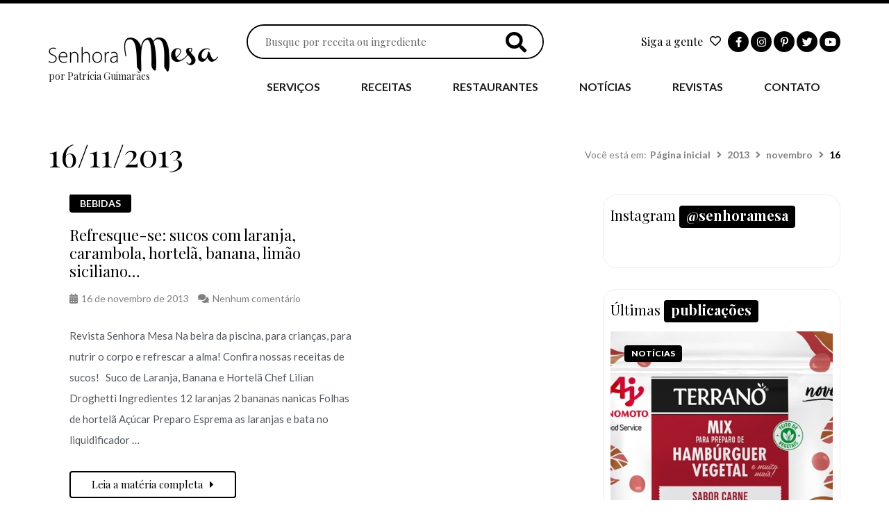

--- FILE ---
content_type: text/html; charset=UTF-8
request_url: https://senhoramesa.com.br/2013/11/16/
body_size: 35620
content:
<!DOCTYPE html>
<html lang="pt-BR" prefix="og: https://ogp.me/ns#">
<head>
<meta charset="UTF-8">
<meta name="viewport" content="width=device-width, initial-scale=1">
	 <link rel="profile" href="https://gmpg.org/xfn/11"> 
	 
<!-- Otimização para mecanismos de pesquisa pelo Rank Math - https://rankmath.com/ -->
<title>16 de novembro de 2013 &raquo; Senhora Mesa</title>
<meta name="robots" content="follow, noindex"/>
<meta property="og:locale" content="pt_BR" />
<meta property="og:type" content="article" />
<meta property="og:title" content="16 de novembro de 2013 &raquo; Senhora Mesa" />
<meta property="og:url" content="https://senhoramesa.com.br/2013/11/16/" />
<meta property="og:site_name" content="Senhora Mesa" />
<meta property="article:publisher" content="https://www.facebook.com/SenhoraMesa/" />
<meta property="og:image" content="https://senhoramesa.com.br/wp-content/uploads/2020/10/default-1920x1080-1-1024x576.jpg" />
<meta property="og:image:secure_url" content="https://senhoramesa.com.br/wp-content/uploads/2020/10/default-1920x1080-1-1024x576.jpg" />
<meta property="og:image:width" content="1024" />
<meta property="og:image:height" content="576" />
<meta property="og:image:alt" content="Senhora Mesa - Gastronomia" />
<meta property="og:image:type" content="image/jpeg" />
<meta name="twitter:card" content="summary_large_image" />
<script type="application/ld+json" class="rank-math-schema">{"@context":"https://schema.org","@graph":[{"@type":"Person","@id":"https://senhoramesa.com.br/#person","name":"Senhora Mesa","sameAs":["https://www.facebook.com/SenhoraMesa/"],"image":{"@type":"ImageObject","@id":"https://senhoramesa.com.br/#logo","url":"https://senhoramesa.com.br/wp-content/uploads/2020/10/default-1920x1080-1-scaled.jpg","contentUrl":"https://senhoramesa.com.br/wp-content/uploads/2020/10/default-1920x1080-1-scaled.jpg","caption":"Senhora Mesa","inLanguage":"pt-BR","width":"2560","height":"1440"}},{"@type":"WebSite","@id":"https://senhoramesa.com.br/#website","url":"https://senhoramesa.com.br","name":"Senhora Mesa","publisher":{"@id":"https://senhoramesa.com.br/#person"},"inLanguage":"pt-BR"},{"@type":"BreadcrumbList","@id":"https://senhoramesa.com.br/2013/11/16/#breadcrumb","itemListElement":[{"@type":"ListItem","position":"1","item":{"@id":"https://senhoramesa.com.br","name":"P\u00e1gina inicial"}},{"@type":"ListItem","position":"2","item":{"@id":"https://senhoramesa.com.br/2013/","name":"Arquivo para 2013"}},{"@type":"ListItem","position":"3","item":{"@id":"https://senhoramesa.com.br/2013/11/","name":"Arquivo para novembro"}}]},{"@type":"CollectionPage","@id":"https://senhoramesa.com.br/2013/11/16/#webpage","url":"https://senhoramesa.com.br/2013/11/16/","name":"16 de novembro de 2013 &raquo; Senhora Mesa","isPartOf":{"@id":"https://senhoramesa.com.br/#website"},"inLanguage":"pt-BR","breadcrumb":{"@id":"https://senhoramesa.com.br/2013/11/16/#breadcrumb"}}]}</script>
<!-- /Plugin de SEO Rank Math para WordPress -->

<link rel='dns-prefetch' href='//www.googletagmanager.com' />
<link rel="alternate" type="application/rss+xml" title="Feed para Senhora Mesa &raquo;" href="https://senhoramesa.com.br/feed/" />
<link rel="alternate" type="application/rss+xml" title="Feed de comentários para Senhora Mesa &raquo;" href="https://senhoramesa.com.br/comments/feed/" />
<link rel="alternate" type="application/rss+xml" title="Feed de Senhora Mesa &raquo; Story" href="https://senhoramesa.com.br/web-stories/feed/"><link rel="preload" href="https://senhoramesa.com.br/wp-content/plugins/jet-menu/assets/public/lib/font-awesome/css/all.min.css" as="style" media="all" onload="this.onload=null;this.rel='stylesheet'">
<link rel="stylesheet" href="https://senhoramesa.com.br/wp-content/plugins/jet-menu/assets/public/lib/font-awesome/css/all.min.css" media="all">
<noscript><link rel="stylesheet" href="https://senhoramesa.com.br/wp-content/plugins/jet-menu/assets/public/lib/font-awesome/css/all.min.css" media="all"></noscript>
<!--[if IE]><link rel="stylesheet" href="https://senhoramesa.com.br/wp-content/plugins/jet-menu/assets/public/lib/font-awesome/css/all.min.css" media="all"><![endif]-->
<link rel="preload" href="https://senhoramesa.com.br/wp-content/plugins/jet-menu/assets/public/lib/font-awesome/css/v4-shims.min.css" as="style" media="all" onload="this.onload=null;this.rel='stylesheet'">
<link rel="stylesheet" href="https://senhoramesa.com.br/wp-content/plugins/jet-menu/assets/public/lib/font-awesome/css/v4-shims.min.css" media="all">
<noscript><link rel="stylesheet" href="https://senhoramesa.com.br/wp-content/plugins/jet-menu/assets/public/lib/font-awesome/css/v4-shims.min.css" media="all"></noscript>
<!--[if IE]><link rel="stylesheet" href="https://senhoramesa.com.br/wp-content/plugins/jet-menu/assets/public/lib/font-awesome/css/v4-shims.min.css" media="all"><![endif]-->
<link rel="preload" href="https://senhoramesa.com.br/wp-content/plugins/elementor/assets/lib/font-awesome/css/fontawesome.min.css" as="style" media="all" onload="this.onload=null;this.rel='stylesheet'">
<link rel="stylesheet" href="https://senhoramesa.com.br/wp-content/plugins/elementor/assets/lib/font-awesome/css/fontawesome.min.css" media="all">
<noscript><link rel="stylesheet" href="https://senhoramesa.com.br/wp-content/plugins/elementor/assets/lib/font-awesome/css/fontawesome.min.css" media="all"></noscript>
<!--[if IE]><link rel="stylesheet" href="https://senhoramesa.com.br/wp-content/plugins/elementor/assets/lib/font-awesome/css/fontawesome.min.css" media="all"><![endif]-->
<link rel="preload" href="https://senhoramesa.com.br/wp-content/plugins/elementor/assets/lib/font-awesome/css/regular.min.css" as="style" media="all" onload="this.onload=null;this.rel='stylesheet'">
<link rel="stylesheet" href="https://senhoramesa.com.br/wp-content/plugins/elementor/assets/lib/font-awesome/css/regular.min.css" media="all">
<noscript><link rel="stylesheet" href="https://senhoramesa.com.br/wp-content/plugins/elementor/assets/lib/font-awesome/css/regular.min.css" media="all"></noscript>
<!--[if IE]><link rel="stylesheet" href="https://senhoramesa.com.br/wp-content/plugins/elementor/assets/lib/font-awesome/css/regular.min.css" media="all"><![endif]-->
<link rel="preload" href="https://senhoramesa.com.br/wp-content/plugins/elementor/assets/lib/font-awesome/css/brands.min.css" as="style" media="all" onload="this.onload=null;this.rel='stylesheet'">
<link rel="stylesheet" href="https://senhoramesa.com.br/wp-content/plugins/elementor/assets/lib/font-awesome/css/brands.min.css" media="all">
<noscript><link rel="stylesheet" href="https://senhoramesa.com.br/wp-content/plugins/elementor/assets/lib/font-awesome/css/brands.min.css" media="all"></noscript>
<!--[if IE]><link rel="stylesheet" href="https://senhoramesa.com.br/wp-content/plugins/elementor/assets/lib/font-awesome/css/brands.min.css" media="all"><![endif]-->
<link rel="preload" href="https://senhoramesa.com.br/wp-content/plugins/elementor/assets/lib/font-awesome/css/solid.min.css" as="style" media="all" onload="this.onload=null;this.rel='stylesheet'">
<link rel="stylesheet" href="https://senhoramesa.com.br/wp-content/plugins/elementor/assets/lib/font-awesome/css/solid.min.css" media="all">
<noscript><link rel="stylesheet" href="https://senhoramesa.com.br/wp-content/plugins/elementor/assets/lib/font-awesome/css/solid.min.css" media="all"></noscript>
<!--[if IE]><link rel="stylesheet" href="https://senhoramesa.com.br/wp-content/plugins/elementor/assets/lib/font-awesome/css/solid.min.css" media="all"><![endif]-->
<link rel="preload" href="https://fonts.googleapis.com/css2?family=Playfair+Display:ital,wght@0,100;0,200;0,300;0,400;0,500;0,600;0,700;0,800;0,900;1,100;1,200;1,300;1,400;1,500;1,600;1,700;1,800;1,900&family=Lato:ital,wght@0,100;0,200;0,300;0,400;0,500;0,600;0,700;0,800;0,900;1,100;1,200;1,300;1,400;1,500;1,600;1,700;1,800;1,900&display=swap" as="style" media="all" onload="this.onload=null;this.rel='stylesheet'">
<link rel="stylesheet" href="https://fonts.googleapis.com/css2?family=Playfair+Display:ital,wght@0,100;0,200;0,300;0,400;0,500;0,600;0,700;0,800;0,900;1,100;1,200;1,300;1,400;1,500;1,600;1,700;1,800;1,900&family=Lato:ital,wght@0,100;0,200;0,300;0,400;0,500;0,600;0,700;0,800;0,900;1,100;1,200;1,300;1,400;1,500;1,600;1,700;1,800;1,900&display=swap" media="all">
<noscript><link rel="stylesheet" href="https://fonts.googleapis.com/css2?family=Playfair+Display:ital,wght@0,100;0,200;0,300;0,400;0,500;0,600;0,700;0,800;0,900;1,100;1,200;1,300;1,400;1,500;1,600;1,700;1,800;1,900&family=Lato:ital,wght@0,100;0,200;0,300;0,400;0,500;0,600;0,700;0,800;0,900;1,100;1,200;1,300;1,400;1,500;1,600;1,700;1,800;1,900&display=swap" media="all"></noscript>
<!--[if IE]><link rel="stylesheet" href="https://fonts.googleapis.com/css2?family=Playfair+Display:ital,wght@0,100;0,200;0,300;0,400;0,500;0,600;0,700;0,800;0,900;1,100;1,200;1,300;1,400;1,500;1,600;1,700;1,800;1,900&family=Lato:ital,wght@0,100;0,200;0,300;0,400;0,500;0,600;0,700;0,800;0,900;1,100;1,200;1,300;1,400;1,500;1,600;1,700;1,800;1,900&display=swap" media="all"><![endif]-->
<style class="optimize_css_2" type="text/css" media="all">.jet-menu-container{text-align:initial;line-height:1.2}.ast-header-break-point #page .ast-mobile-menu-buttons{display:none}.ast-header-break-point #page .main-header-bar-navigation{display:block}.ast-header-break-point #page .site-header{z-index:998}.jet-menu-container .jet-mobile-menu-toggle-button .jet-menu-toggle__icon{vertical-align:middle}.jet-mobile-menu .jet-mobile-menu__item,.jet-mobile-menu .jet-mobile-menu__breadcrumb{line-height:1.2em}.header-main-layout-1 .site-branding{align-self:flex-start}</style>
<style id='rank-math-toc-block-style-inline-css'>
.wp-block-rank-math-toc-block nav ol{counter-reset:item}.wp-block-rank-math-toc-block nav ol li{display:block}.wp-block-rank-math-toc-block nav ol li:before{content:counters(item, ".") ". ";counter-increment:item}

</style>
<style id='global-styles-inline-css'>
body{--wp--preset--color--black: #000000;--wp--preset--color--cyan-bluish-gray: #abb8c3;--wp--preset--color--white: #ffffff;--wp--preset--color--pale-pink: #f78da7;--wp--preset--color--vivid-red: #cf2e2e;--wp--preset--color--luminous-vivid-orange: #ff6900;--wp--preset--color--luminous-vivid-amber: #fcb900;--wp--preset--color--light-green-cyan: #7bdcb5;--wp--preset--color--vivid-green-cyan: #00d084;--wp--preset--color--pale-cyan-blue: #8ed1fc;--wp--preset--color--vivid-cyan-blue: #0693e3;--wp--preset--color--vivid-purple: #9b51e0;--wp--preset--color--ast-global-color-0: var(--ast-global-color-0);--wp--preset--color--ast-global-color-1: var(--ast-global-color-1);--wp--preset--color--ast-global-color-2: var(--ast-global-color-2);--wp--preset--color--ast-global-color-3: var(--ast-global-color-3);--wp--preset--color--ast-global-color-4: var(--ast-global-color-4);--wp--preset--color--ast-global-color-5: var(--ast-global-color-5);--wp--preset--color--ast-global-color-6: var(--ast-global-color-6);--wp--preset--color--ast-global-color-7: var(--ast-global-color-7);--wp--preset--color--ast-global-color-8: var(--ast-global-color-8);--wp--preset--gradient--vivid-cyan-blue-to-vivid-purple: linear-gradient(135deg,rgba(6,147,227,1) 0%,rgb(155,81,224) 100%);--wp--preset--gradient--light-green-cyan-to-vivid-green-cyan: linear-gradient(135deg,rgb(122,220,180) 0%,rgb(0,208,130) 100%);--wp--preset--gradient--luminous-vivid-amber-to-luminous-vivid-orange: linear-gradient(135deg,rgba(252,185,0,1) 0%,rgba(255,105,0,1) 100%);--wp--preset--gradient--luminous-vivid-orange-to-vivid-red: linear-gradient(135deg,rgba(255,105,0,1) 0%,rgb(207,46,46) 100%);--wp--preset--gradient--very-light-gray-to-cyan-bluish-gray: linear-gradient(135deg,rgb(238,238,238) 0%,rgb(169,184,195) 100%);--wp--preset--gradient--cool-to-warm-spectrum: linear-gradient(135deg,rgb(74,234,220) 0%,rgb(151,120,209) 20%,rgb(207,42,186) 40%,rgb(238,44,130) 60%,rgb(251,105,98) 80%,rgb(254,248,76) 100%);--wp--preset--gradient--blush-light-purple: linear-gradient(135deg,rgb(255,206,236) 0%,rgb(152,150,240) 100%);--wp--preset--gradient--blush-bordeaux: linear-gradient(135deg,rgb(254,205,165) 0%,rgb(254,45,45) 50%,rgb(107,0,62) 100%);--wp--preset--gradient--luminous-dusk: linear-gradient(135deg,rgb(255,203,112) 0%,rgb(199,81,192) 50%,rgb(65,88,208) 100%);--wp--preset--gradient--pale-ocean: linear-gradient(135deg,rgb(255,245,203) 0%,rgb(182,227,212) 50%,rgb(51,167,181) 100%);--wp--preset--gradient--electric-grass: linear-gradient(135deg,rgb(202,248,128) 0%,rgb(113,206,126) 100%);--wp--preset--gradient--midnight: linear-gradient(135deg,rgb(2,3,129) 0%,rgb(40,116,252) 100%);--wp--preset--font-size--small: 13px;--wp--preset--font-size--medium: 20px;--wp--preset--font-size--large: 36px;--wp--preset--font-size--x-large: 42px;--wp--preset--spacing--20: 0.44rem;--wp--preset--spacing--30: 0.67rem;--wp--preset--spacing--40: 1rem;--wp--preset--spacing--50: 1.5rem;--wp--preset--spacing--60: 2.25rem;--wp--preset--spacing--70: 3.38rem;--wp--preset--spacing--80: 5.06rem;--wp--preset--shadow--natural: 6px 6px 9px rgba(0, 0, 0, 0.2);--wp--preset--shadow--deep: 12px 12px 50px rgba(0, 0, 0, 0.4);--wp--preset--shadow--sharp: 6px 6px 0px rgba(0, 0, 0, 0.2);--wp--preset--shadow--outlined: 6px 6px 0px -3px rgba(255, 255, 255, 1), 6px 6px rgba(0, 0, 0, 1);--wp--preset--shadow--crisp: 6px 6px 0px rgba(0, 0, 0, 1);}body { margin: 0;--wp--style--global--content-size: var(--wp--custom--ast-content-width-size);--wp--style--global--wide-size: var(--wp--custom--ast-wide-width-size); }.wp-site-blocks > .alignleft { float: left; margin-right: 2em; }.wp-site-blocks > .alignright { float: right; margin-left: 2em; }.wp-site-blocks > .aligncenter { justify-content: center; margin-left: auto; margin-right: auto; }:where(.wp-site-blocks) > * { margin-block-start: 24px; margin-block-end: 0; }:where(.wp-site-blocks) > :first-child:first-child { margin-block-start: 0; }:where(.wp-site-blocks) > :last-child:last-child { margin-block-end: 0; }body { --wp--style--block-gap: 24px; }:where(body .is-layout-flow)  > :first-child:first-child{margin-block-start: 0;}:where(body .is-layout-flow)  > :last-child:last-child{margin-block-end: 0;}:where(body .is-layout-flow)  > *{margin-block-start: 24px;margin-block-end: 0;}:where(body .is-layout-constrained)  > :first-child:first-child{margin-block-start: 0;}:where(body .is-layout-constrained)  > :last-child:last-child{margin-block-end: 0;}:where(body .is-layout-constrained)  > *{margin-block-start: 24px;margin-block-end: 0;}:where(body .is-layout-flex) {gap: 24px;}:where(body .is-layout-grid) {gap: 24px;}body .is-layout-flow > .alignleft{float: left;margin-inline-start: 0;margin-inline-end: 2em;}body .is-layout-flow > .alignright{float: right;margin-inline-start: 2em;margin-inline-end: 0;}body .is-layout-flow > .aligncenter{margin-left: auto !important;margin-right: auto !important;}body .is-layout-constrained > .alignleft{float: left;margin-inline-start: 0;margin-inline-end: 2em;}body .is-layout-constrained > .alignright{float: right;margin-inline-start: 2em;margin-inline-end: 0;}body .is-layout-constrained > .aligncenter{margin-left: auto !important;margin-right: auto !important;}body .is-layout-constrained > :where(:not(.alignleft):not(.alignright):not(.alignfull)){max-width: var(--wp--style--global--content-size);margin-left: auto !important;margin-right: auto !important;}body .is-layout-constrained > .alignwide{max-width: var(--wp--style--global--wide-size);}body .is-layout-flex{display: flex;}body .is-layout-flex{flex-wrap: wrap;align-items: center;}body .is-layout-flex > *{margin: 0;}body .is-layout-grid{display: grid;}body .is-layout-grid > *{margin: 0;}body{padding-top: 0px;padding-right: 0px;padding-bottom: 0px;padding-left: 0px;}a:where(:not(.wp-element-button)){text-decoration: none;}.wp-element-button, .wp-block-button__link{background-color: #32373c;border-width: 0;color: #fff;font-family: inherit;font-size: inherit;line-height: inherit;padding: calc(0.667em + 2px) calc(1.333em + 2px);text-decoration: none;}.has-black-color{color: var(--wp--preset--color--black) !important;}.has-cyan-bluish-gray-color{color: var(--wp--preset--color--cyan-bluish-gray) !important;}.has-white-color{color: var(--wp--preset--color--white) !important;}.has-pale-pink-color{color: var(--wp--preset--color--pale-pink) !important;}.has-vivid-red-color{color: var(--wp--preset--color--vivid-red) !important;}.has-luminous-vivid-orange-color{color: var(--wp--preset--color--luminous-vivid-orange) !important;}.has-luminous-vivid-amber-color{color: var(--wp--preset--color--luminous-vivid-amber) !important;}.has-light-green-cyan-color{color: var(--wp--preset--color--light-green-cyan) !important;}.has-vivid-green-cyan-color{color: var(--wp--preset--color--vivid-green-cyan) !important;}.has-pale-cyan-blue-color{color: var(--wp--preset--color--pale-cyan-blue) !important;}.has-vivid-cyan-blue-color{color: var(--wp--preset--color--vivid-cyan-blue) !important;}.has-vivid-purple-color{color: var(--wp--preset--color--vivid-purple) !important;}.has-ast-global-color-0-color{color: var(--wp--preset--color--ast-global-color-0) !important;}.has-ast-global-color-1-color{color: var(--wp--preset--color--ast-global-color-1) !important;}.has-ast-global-color-2-color{color: var(--wp--preset--color--ast-global-color-2) !important;}.has-ast-global-color-3-color{color: var(--wp--preset--color--ast-global-color-3) !important;}.has-ast-global-color-4-color{color: var(--wp--preset--color--ast-global-color-4) !important;}.has-ast-global-color-5-color{color: var(--wp--preset--color--ast-global-color-5) !important;}.has-ast-global-color-6-color{color: var(--wp--preset--color--ast-global-color-6) !important;}.has-ast-global-color-7-color{color: var(--wp--preset--color--ast-global-color-7) !important;}.has-ast-global-color-8-color{color: var(--wp--preset--color--ast-global-color-8) !important;}.has-black-background-color{background-color: var(--wp--preset--color--black) !important;}.has-cyan-bluish-gray-background-color{background-color: var(--wp--preset--color--cyan-bluish-gray) !important;}.has-white-background-color{background-color: var(--wp--preset--color--white) !important;}.has-pale-pink-background-color{background-color: var(--wp--preset--color--pale-pink) !important;}.has-vivid-red-background-color{background-color: var(--wp--preset--color--vivid-red) !important;}.has-luminous-vivid-orange-background-color{background-color: var(--wp--preset--color--luminous-vivid-orange) !important;}.has-luminous-vivid-amber-background-color{background-color: var(--wp--preset--color--luminous-vivid-amber) !important;}.has-light-green-cyan-background-color{background-color: var(--wp--preset--color--light-green-cyan) !important;}.has-vivid-green-cyan-background-color{background-color: var(--wp--preset--color--vivid-green-cyan) !important;}.has-pale-cyan-blue-background-color{background-color: var(--wp--preset--color--pale-cyan-blue) !important;}.has-vivid-cyan-blue-background-color{background-color: var(--wp--preset--color--vivid-cyan-blue) !important;}.has-vivid-purple-background-color{background-color: var(--wp--preset--color--vivid-purple) !important;}.has-ast-global-color-0-background-color{background-color: var(--wp--preset--color--ast-global-color-0) !important;}.has-ast-global-color-1-background-color{background-color: var(--wp--preset--color--ast-global-color-1) !important;}.has-ast-global-color-2-background-color{background-color: var(--wp--preset--color--ast-global-color-2) !important;}.has-ast-global-color-3-background-color{background-color: var(--wp--preset--color--ast-global-color-3) !important;}.has-ast-global-color-4-background-color{background-color: var(--wp--preset--color--ast-global-color-4) !important;}.has-ast-global-color-5-background-color{background-color: var(--wp--preset--color--ast-global-color-5) !important;}.has-ast-global-color-6-background-color{background-color: var(--wp--preset--color--ast-global-color-6) !important;}.has-ast-global-color-7-background-color{background-color: var(--wp--preset--color--ast-global-color-7) !important;}.has-ast-global-color-8-background-color{background-color: var(--wp--preset--color--ast-global-color-8) !important;}.has-black-border-color{border-color: var(--wp--preset--color--black) !important;}.has-cyan-bluish-gray-border-color{border-color: var(--wp--preset--color--cyan-bluish-gray) !important;}.has-white-border-color{border-color: var(--wp--preset--color--white) !important;}.has-pale-pink-border-color{border-color: var(--wp--preset--color--pale-pink) !important;}.has-vivid-red-border-color{border-color: var(--wp--preset--color--vivid-red) !important;}.has-luminous-vivid-orange-border-color{border-color: var(--wp--preset--color--luminous-vivid-orange) !important;}.has-luminous-vivid-amber-border-color{border-color: var(--wp--preset--color--luminous-vivid-amber) !important;}.has-light-green-cyan-border-color{border-color: var(--wp--preset--color--light-green-cyan) !important;}.has-vivid-green-cyan-border-color{border-color: var(--wp--preset--color--vivid-green-cyan) !important;}.has-pale-cyan-blue-border-color{border-color: var(--wp--preset--color--pale-cyan-blue) !important;}.has-vivid-cyan-blue-border-color{border-color: var(--wp--preset--color--vivid-cyan-blue) !important;}.has-vivid-purple-border-color{border-color: var(--wp--preset--color--vivid-purple) !important;}.has-ast-global-color-0-border-color{border-color: var(--wp--preset--color--ast-global-color-0) !important;}.has-ast-global-color-1-border-color{border-color: var(--wp--preset--color--ast-global-color-1) !important;}.has-ast-global-color-2-border-color{border-color: var(--wp--preset--color--ast-global-color-2) !important;}.has-ast-global-color-3-border-color{border-color: var(--wp--preset--color--ast-global-color-3) !important;}.has-ast-global-color-4-border-color{border-color: var(--wp--preset--color--ast-global-color-4) !important;}.has-ast-global-color-5-border-color{border-color: var(--wp--preset--color--ast-global-color-5) !important;}.has-ast-global-color-6-border-color{border-color: var(--wp--preset--color--ast-global-color-6) !important;}.has-ast-global-color-7-border-color{border-color: var(--wp--preset--color--ast-global-color-7) !important;}.has-ast-global-color-8-border-color{border-color: var(--wp--preset--color--ast-global-color-8) !important;}.has-vivid-cyan-blue-to-vivid-purple-gradient-background{background: var(--wp--preset--gradient--vivid-cyan-blue-to-vivid-purple) !important;}.has-light-green-cyan-to-vivid-green-cyan-gradient-background{background: var(--wp--preset--gradient--light-green-cyan-to-vivid-green-cyan) !important;}.has-luminous-vivid-amber-to-luminous-vivid-orange-gradient-background{background: var(--wp--preset--gradient--luminous-vivid-amber-to-luminous-vivid-orange) !important;}.has-luminous-vivid-orange-to-vivid-red-gradient-background{background: var(--wp--preset--gradient--luminous-vivid-orange-to-vivid-red) !important;}.has-very-light-gray-to-cyan-bluish-gray-gradient-background{background: var(--wp--preset--gradient--very-light-gray-to-cyan-bluish-gray) !important;}.has-cool-to-warm-spectrum-gradient-background{background: var(--wp--preset--gradient--cool-to-warm-spectrum) !important;}.has-blush-light-purple-gradient-background{background: var(--wp--preset--gradient--blush-light-purple) !important;}.has-blush-bordeaux-gradient-background{background: var(--wp--preset--gradient--blush-bordeaux) !important;}.has-luminous-dusk-gradient-background{background: var(--wp--preset--gradient--luminous-dusk) !important;}.has-pale-ocean-gradient-background{background: var(--wp--preset--gradient--pale-ocean) !important;}.has-electric-grass-gradient-background{background: var(--wp--preset--gradient--electric-grass) !important;}.has-midnight-gradient-background{background: var(--wp--preset--gradient--midnight) !important;}.has-small-font-size{font-size: var(--wp--preset--font-size--small) !important;}.has-medium-font-size{font-size: var(--wp--preset--font-size--medium) !important;}.has-large-font-size{font-size: var(--wp--preset--font-size--large) !important;}.has-x-large-font-size{font-size: var(--wp--preset--font-size--x-large) !important;}
.wp-block-navigation a:where(:not(.wp-element-button)){color: inherit;}
.wp-block-pullquote{font-size: 1.5em;line-height: 1.6;}
</style>
<style class="optimize_css_2" type="text/css" media="all">.jet-mobile-menu-single .jet-menu-icon{-webkit-align-self:center;align-self:center}.jet-mobile-menu-single .jet-menu-badge{-webkit-align-self:center;align-self:center}</style>
<style class="optimize_css_2" type="text/css" media="all">.pricing-table{text-align:center;padding:30px}.pricing-table__icon-box>*{font-size:40px}.pricing-table .pricing-table__title{margin:20px 0 0 0;padding:0}.pricing-table .pricing-table__subtitle{margin:10px 0 0 0;padding:0}.pricing-table__price{padding:15px 0}.pricing-table__price-prefix,.pricing-table__price-val{font-size:23px}.pricing-table__price-desc{padding:0;margin:5px 0 0}.pricing-table__action{padding:20px 0 0 0}.brands-list .brands-list__item-name{margin:20px 0 0 0;text-align:center}.brands-list .brands-list__item-desc{text-align:center}.brands-list .brands-list__item-img-wrap{text-align:center}.brands-list .brands-list__item-img{display:inline-block}.jet-animated-box{height:250px}.jet-animated-box__icon .jet-animated-box-icon-inner{width:60px;height:60px;-webkit-border-radius:50%;border-radius:50%}.jet-animated-box__icon .jet-elements-icon{font-size:40px;color:#fff}.jet-animated-box .jet-animated-box__toggle{cursor:pointer;width:30px;height:30px;-webkit-border-radius:50%;border-radius:50%;color:#fff;background-color:#848484;-webkit-box-shadow:2px 2px 5px 0 rgb(0 0 0 / .2);box-shadow:2px 2px 5px 0 rgb(0 0 0 / .2)}.jet-animated-box .jet-animated-box__title{color:#fff;font-size:23px;text-align:center;margin:0 0 10px 0}.jet-animated-box .jet-animated-box__subtitle{color:#fff;font-size:18px;text-align:center;margin:0 0 10px 0}.jet-animated-box .jet-animated-box__description{color:#fff;font-size:13px;text-align:center;margin:0 0 10px 0}.jet-animated-box .jet-animated-box__button{-ms-flex-item-align:center;align-self:center}.jet-animated-box .jet-animated-box__button .jet-animated-box__button-text{margin:0 3px}.jet-animated-box .jet-animated-box__button .jet-animated-box__button-icon{color:#fff}.jet-animated-box.jet-box-peel-effect,.jet-animated-box.jet-box-scratch-effect canvas{cursor:-webkit-grab;cursor:grab}.jet-animated-box.jet-box-peel-effect:active,.jet-animated-box.jet-box-scratch-effect canvas:active{cursor:-webkit-grabbing;cursor:grabbing}.jet-animated-box__back.peel-layer{cursor:default}.jet-animated-text__before-text{color:#54595f;font-size:36px}.jet-animated-text__animated-text{color:#6ec1e4;font-size:36px}.jet-animated-text__after-text{color:#7a7a7a;font-size:36px}.circle-counter .circle-val{color:#6ec1e4;font-size:23px}.circle-counter .circle-val .circle-counter__prefix{line-height:1}.circle-counter .circle-val .circle-counter__suffix{line-height:1}.circle-counter .circle-counter__title{padding-top:10px}.jet-carousel .jet-carousel__item-title{margin:0;padding:0}.jet-carousel .jet-carousel__item .jet-carousel__item-button{background-color:#6ec1e4}.jet-carousel .jet-arrow{width:36px;height:36px;-webkit-border-radius:18px;border-radius:18px;margin-top:-18px;color:#fff;font-size:23px}.jet-carousel .jet-arrow.prev-arrow{left:20px}.jet-carousel .jet-arrow.next-arrow{right:20px}.jet-carousel .jet-slick-dots li.slick-active span{background-color:#61ce70}.jet-carousel .jet-slick-dots li:hover span{background-color:#6ec1e4}.jet-carousel .jet-slick-dots li span{background-color:#7a7a7a}.jet-countdown-timer .jet-countdown-timer__item{margin:10px}.jet-countdown-timer .jet-countdown-timer__item-value{font-size:23px}.jet-countdown-timer .jet-countdown-timer__item-label{font-size:13px}.jet-images-layout__inner{margin:10px}.jet-images-layout__icon .jet-jet-images-layout-icon-inner{width:60px;height:60px;-webkit-border-radius:50%;border-radius:50%}.jet-images-layout__icon i,.jet-images-layout__icon svg{font-size:40px;color:#fff}.jet-images-layout__content{padding:20px}.jet-images-layout__content:before{background-color:rgb(84 89 95 / .6)}.jet-images-layout .jet-images-layout__title{color:#fff;font-size:23px;margin:0 0 10px 0}.jet-images-layout .jet-images-layout__desc{color:#fff;font-size:13px;margin:0 0 10px 0}.jet-slider{position:relative}.jet-slider__icon .jet-slider-icon-inner{width:60px;height:60px;-webkit-border-radius:50%;border-radius:50%}.jet-slider .jet-slider__icon{color:#fff;font-size:40px;text-align:center}.jet-slider .jet-slider__title{color:#fff;margin:10px 0;text-align:center}.jet-slider .jet-slider__subtitle{color:#fff;font-size:24px;margin:10px 0;text-align:center}.jet-slider .jet-slider__desc{color:#fff;font-size:14px;margin:10px 0 30px 0;text-align:center}.jet-slider .jet-slider__button-wrapper{text-align:center}.jet-slider .jet-slider__button-wrapper .jet-slider__button--primary{background-color:#6ec1e4}.jet-slider .sp-image-container{position:relative}.jet-slider .sp-image-container:after{position:absolute;top:0;left:0;width:100%;height:100%;display:block;background-color:rgb(0 0 0 / .2);content:''}.jet-slider .sp-arrow{color:#fff;font-size:30px;background-color:#6ec1e4}.jet-slider .sp-full-screen-button{font-size:16px;color:#fff}.jet-slider .sp-buttons .sp-button{border-color:#6ec1e4;background-color:#fff0}.jet-slider .sp-buttons .sp-button.sp-selected-button{background-color:#6ec1e4}.jet-slider .sp-buttons .sp-button:hover{background-color:#6ec1e4}.jet-slider .sp-thumbnails .sp-thumbnail-container:hover:before{border:2px solid #54595f}.jet-slider .sp-thumbnails .sp-thumbnail-container.sp-selected-thumbnail:before{border:2px solid #6ec1e4}.jet-team-member .jet-team-member__cover:before{background-color:rgb(84 89 95 / .5)}.jet-team-member .jet-team-member__cover:after{border-color:rgb(84 89 95 / .5) #fff0 #fff0 #fff0}.jet-team-member .jet-team-member__name{font-size:20px;color:#000;margin:10px 0}.jet-team-member .jet-team-member__position{text-align:center;margin:5px 0;font-size:14px;color:#6ec1e4}.jet-team-member .jet-team-member__desc{text-align:center;font-size:16px;color:#54595f;margin:10px 0}.jet-team-member .jet-team-member__socials{margin:10px 0}.jet-team-member .jet-team-member__socials-icon{font-size:18px;color:#6ec1e4}.jet-team-member .jet-team-member__socials-icon .inner{width:25px;height:25px;-webkit-border-radius:50%;border-radius:50%}.jet-team-member .jet-team-member__socials-icon .inner{margin:5px}.jet-services .jet-services__icon{color:#fff;font-size:40px;text-align:center;margin:10px 0}.jet-services .jet-services__icon .inner{width:80px;height:80px;background-color:#6ec1e4;-webkit-border-radius:50%;border-radius:50%}.jet-services .jet-services__title{font-size:20px;color:#000;margin:10px 0}.jet-services .jet-services__desc{text-align:center;font-size:16px;color:#54595f;margin:10px 0}.jet-testimonials .jet-testimonials__icon{font-size:40px;text-align:center;margin:5px}.jet-testimonials .jet-testimonials__icon .jet-testimonials__icon-inner{width:60px;height:60px;-webkit-border-radius:50%;border-radius:50%}.jet-testimonials .jet-testimonials__title{font-size:20px;color:#000;margin:5px}.jet-testimonials .jet-testimonials__comment{text-align:center;font-size:14px;font-weight:400;color:#54595f;margin:5px;padding:25px 15px;-webkit-border-radius:10px;border-radius:10px;background-color:#6ec1e4}.jet-testimonials .jet-testimonials__comment:after{border-color:#6ec1e4 #fff0 #fff0 #fff0}.jet-testimonials .jet-testimonials__name{font-size:18px;color:#000;margin:5px}.jet-testimonials .jet-testimonials__position{text-align:center;margin:5px;font-size:16px;color:#6ec1e4}.jet-testimonials .jet-testimonials__date{text-align:center;margin:5px;font-size:12px;color:#7a7a7a}.jet-testimonials .jet-arrow{width:36px;height:36px;-webkit-border-radius:18px;border-radius:18px;margin-top:-18px;color:#fff;background-color:#6ec1e4;font-size:23px}.jet-testimonials .jet-arrow.prev-arrow{left:20px}.jet-testimonials .jet-arrow.next-arrow{right:20px}.jet-testimonials .jet-slick-dots{margin:20px 0 0 0}.jet-testimonials .jet-slick-dots li.slick-active span{background-color:#61ce70}.jet-testimonials .jet-slick-dots li:hover span{background-color:#6ec1e4}.jet-testimonials .jet-slick-dots li span{background-color:#7a7a7a}.jet-button__instance{-webkit-border-radius:4px;border-radius:4px}.jet-button__icon{color:#fff;width:25px;height:25px;font-size:25px;margin:3px}.jet-button__label{color:#fff;font-size:20px;line-height:20px;font-weight:600;text-align:left}.jet-button__state{padding:10px 30px}.jet-button__plane-normal{background-color:#6ec1e4}.jet-button__plane-hover{background-color:#54595f}.jet-image-comparison .jx-label{margin:5px;background-color:#54595f}.jet-image-comparison .jx-controller{width:40px;height:40px;background-color:#6ec1e4;-webkit-transition:all 0.3s cubic-bezier(.5,.12,.46,.88);-o-transition:all 0.3s cubic-bezier(.5,.12,.46,.88);transition:all 0.3s cubic-bezier(.5,.12,.46,.88)}.jet-image-comparison .jx-controller i{color:#fff;font-size:20px;margin:5px}.jet-image-comparison .jx-controller i svg{width:20px;height:20px;margin:-5px}.jet-image-comparison .jx-controller i svg *{fill:#fff}.jet-image-comparison .jx-image.jx-left{-webkit-box-pack:start;-ms-flex-pack:start;justify-content:flex-start}.jet-image-comparison .jx-image.jx-right{-webkit-box-pack:end;-ms-flex-pack:end;justify-content:flex-end}.jet-image-comparison .jet-arrow{width:36px;height:36px;-webkit-border-radius:18px;border-radius:18px;margin-top:-18px;color:#fff;background-color:#6ec1e4;font-size:23px}.jet-image-comparison .jet-arrow.prev-arrow{left:20px}.jet-image-comparison .jet-arrow.next-arrow{right:20px}.jet-image-comparison .jet-slick-dots{margin:20px 0 0 0}.jet-image-comparison .jet-slick-dots li.slick-active span{background-color:#61ce70}.jet-image-comparison .jet-slick-dots li:hover span{background-color:#6ec1e4}.jet-image-comparison .jet-slick-dots li span{background-color:#7a7a7a}.jet-instagram-gallery__content{padding:20px}.jet-instagram-gallery__content:before{background-color:rgb(84 89 95 / .6)}.jet-instagram-gallery__caption{color:#fff;font-size:18px;line-height:20px;text-align:center;margin:10px 0;max-width:100%;z-index:1}.jet-instagram-gallery__meta{z-index:1}.jet-instagram-gallery__comments-count{color:#fff;font-size:20px;margin:5px}.jet-instagram-gallery__comments-icon{color:#6ec1e4;margin-right:5px}.jet-instagram-gallery__likes-count{color:#fff;font-size:20px;margin:5px}.jet-instagram-gallery__likes-icon{color:#6ec1e4;margin-right:5px}.jet-scroll-navigation--position-left{margin-left:20px}.jet-scroll-navigation--position-right{margin-right:20px}.jet-scroll-navigation__item{margin:10px 0}.jet-scroll-navigation__item .jet-scroll-navigation__dot{background-color:#54595f}.jet-scroll-navigation__item:hover .jet-scroll-navigation__dot{background-color:#61ce70}.jet-scroll-navigation__item.invert .jet-scroll-navigation__dot{background-color:#fff}.jet-scroll-navigation__item.active .jet-scroll-navigation__dot{background-color:#6ec1e4}.jet-scroll-navigation__dot{-webkit-border-radius:50%;border-radius:50%;color:#fff;font-size:14px;-webkit-transition:all 0.3s cubic-bezier(.5,.12,.46,.88);-o-transition:all 0.3s cubic-bezier(.5,.12,.46,.88);transition:all 0.3s cubic-bezier(.5,.12,.46,.88)}.jet-scroll-navigation__item-hint{background-color:#6ec1e4;padding:0 10px;-webkit-border-radius:4px;border-radius:4px}.jet-scroll-navigation__icon{color:#fff;font-size:20px;margin:5px}.jet-scroll-navigation__label{color:#fff;font-size:16px}.jet-headline__first{color:#54595f}.jet-headline__first .jet-headline__deco{margin-right:10px}.jet-headline__second{color:#6ec1e4}.jet-headline__second .jet-headline__deco{margin-left:10px}.jet-headline__divider{height:2px;background-color:#7a7a7a}.jet-headline__deco-icon{font-size:30px;color:#54595f}.jet-headline--direction-horizontal .jet-headline__divider.jet-headline__left-divider{margin-right:10px}.jet-headline--direction-horizontal .jet-headline__divider.jet-headline__right-divider{margin-left:10px}.jet-subscribe-form .jet-subscribe-form__input{border:1px solid #e0e0e8;background-color:#f7fafd;-webkit-border-radius:4px;border-radius:4px;padding:13px 20px;margin:5px 0}.jet-subscribe-form .jet-subscribe-form__input.mail-invalid{color:#d9534f}.jet-subscribe-form .jet-subscribe-form__input:focus{outline:none;-webkit-box-shadow:0 0 10px #e0e0e8;box-shadow:0 0 10px #e0e0e8}.jet-subscribe-form .jet-subscribe-form__input:first-child{margin-top:0}.jet-subscribe-form .jet-subscribe-form__input:last-child{margin-bottom:0}.jet-subscribe-form .jet-subscribe-form__submit{background-color:#6ec1e4}.jet-subscribe-form .jet-subscribe-form__submit-icon{color:#fff;font-size:15px;margin-right:10px}.jet-subscribe-form--inline-layout .jet-subscribe-form__submit{margin-left:10px}.jet-subscribe-form--block-layout .jet-subscribe-form__submit{margin-top:10px}.jet-subscribe-form--response-success .jet-subscribe-form__message{color:#5cb85c}.jet-subscribe-form--response-error .jet-subscribe-form__message{color:#d9534f}.jet-progress-bar__wrapper{position:relative;height:30px;background-color:#eee;-webkit-border-radius:2px;border-radius:2px}.jet-progress-bar__status-bar{height:100%;background-color:#6ec1e4;-webkit-border-radius:2px;border-radius:2px}.jet-progress-bar__title-icon{margin-right:5px}.jet-progress-bar-type-1 .jet-progress-bar__title{-ms-flex-item-align:start;align-self:flex-start}.jet-progress-bar-type-1 .jet-progress-bar__title-text{color:#54595f}.jet-progress-bar-type-1 .jet-progress-bar__title-icon{color:#54595f}.jet-progress-bar-type-1 .jet-progress-bar__percent{margin:0 10px;color:#fff;-ms-flex-item-align:end;align-self:flex-end}.jet-progress-bar-type-2 .jet-progress-bar__title{-ms-flex-item-align:center;align-self:center;margin-top:5px}.jet-progress-bar-type-2 .jet-progress-bar__percent{-ms-flex-item-align:center;align-self:center;margin-bottom:5px}.jet-progress-bar-type-3 .jet-progress-bar__percent{width:40px;margin-right:-20px;padding:5px 0;color:#fff;background-color:#6ec1e4;-webkit-border-radius:2px;border-radius:2px}.jet-progress-bar-type-3 .jet-progress-bar__wrapper{height:10px}.jet-progress-bar-type-4 .jet-progress-bar__title{margin-right:20px}.jet-progress-bar-type-4 .jet-progress-bar__percent{margin-left:20px}.jet-progress-bar-type-4 .jet-progress-bar__wrapper{height:10px}.jet-progress-bar-type-5 .jet-progress-bar__title{margin-bottom:5px;-ms-flex-item-align:start;align-self:flex-start}.jet-progress-bar-type-5 .jet-progress-bar__percent{margin-left:10px}.jet-progress-bar-type-6 .jet-progress-bar__title{-ms-flex-item-align:start;align-self:flex-start}.jet-progress-bar-type-6 .jet-progress-bar__wrapper{height:60px}.jet-progress-bar-type-6 .jet-progress-bar__status{margin-left:10px}.jet-progress-bar-type-6 .jet-progress-bar__percent{font-size:25px}.jet-progress-bar-type-7 .jet-progress-bar__wrapper{width:50px;height:300px;-webkit-box-pack:end;-ms-flex-pack:end;justify-content:flex-end}.jet-progress-bar-type-7 .jet-progress-bar__percent{margin-bottom:10px}.jet-portfolio .jet-portfolio__filter-list{margin:0 0 30px 0}.jet-portfolio .jet-portfolio__filter-item{padding:0 10px;margin:0 5px;color:#54595f}.jet-portfolio .jet-portfolio__filter-item.active{color:#fff;background-color:#6ec1e4}.jet-portfolio .jet-portfolio__filter-item-separator{font-size:12px;color:#6ec1e4}.jet-portfolio .jet-portfolio__content-inner{padding:10px}.jet-portfolio .jet-portfolio__title{font-size:22px;margin:0 0 5px 0}.jet-portfolio .jet-portfolio__category{margin:0 0 5px 0}.jet-portfolio .jet-portfolio__desc{font-size:14px;margin:0 0 5px 0}.jet-portfolio .jet-portfolio__view-more{margin-top:30px}.jet-portfolio .jet-portfolio__view-more-button{background-color:#6ec1e4;color:#fff}.jet-portfolio.preset-type-1 .jet-portfolio__title{color:#fff}.jet-portfolio.preset-type-1 .jet-portfolio__category{color:#fff}.jet-portfolio.preset-type-1 .jet-portfolio__desc{color:#fff}.jet-portfolio.preset-type-1 .jet-portfolio__content-inner{background-color:#54595f}.jet-portfolio.preset-type-2 .jet-portfolio__title{color:#54595f}.jet-portfolio.preset-type-2 .jet-portfolio__category{color:#54595f}.jet-portfolio.preset-type-2 .jet-portfolio__desc{color:#54595f}.jet-portfolio.preset-type-2 .jet-portfolio__cover{background-color:rgb(84 89 95 / .6)}.jet-portfolio.preset-type-2 .jet-portfolio__cover .jet-elements-icon{font-size:25px;color:#6ec1e4}.jet-portfolio.preset-type-3 .jet-portfolio__cover{background-color:rgb(84 89 95 / .6)}.jet-portfolio.preset-type-3 .jet-portfolio__cover .jet-elements-icon{font-size:25px;color:#6ec1e4}.jet-portfolio.preset-type-4 .jet-portfolio__title{color:#fff}.jet-portfolio.preset-type-4 .jet-portfolio__category{color:#fff}.jet-portfolio.preset-type-4 .jet-portfolio__desc{color:#fff}.jet-portfolio.preset-type-4 .jet-portfolio__content-inner{background-color:rgb(84 89 95 / .6)}.jet-timeline__line{background-color:#e8e8f6}.jet-timeline__line-progress{background-color:#55cdff}.jet-timeline-item h5{margin-top:0}.jet-timeline-item .timeline-item__card{-webkit-border-radius:6px;border-radius:6px;background-color:#fff;-webkit-box-shadow:2px 2px 30px 0 rgb(156 156 192 / .26);box-shadow:2px 2px 30px 0 rgb(156 156 192 / .26)}.jet-timeline-item .timeline-item__card-img{font-size:0}.jet-timeline-item .timeline-item__card-arrow{background-color:#fff}.jet-timeline-item .timeline-item__card-content{padding:40px}.jet-timeline-item .timeline-item__meta-content{font-size:16px;color:#a0a0a2}.jet-timeline-item .timeline-item__point-content{color:#fff;background-color:#e8e8f6;-webkit-border-radius:50%;border-radius:50%}.jet-timeline-item.is--active .timeline-item__point-content{background-color:#55cdff}.jet-timeline-item.is--active .timeline-item__meta-content{color:#55cdff}.jet-timeline-item--align-left .timeline-item__card{margin-left:10px}.jet-timeline-item--align-left .jet-timeline__line{margin-left:20px}.jet-timeline-item--align-right .timeline-item__card{margin-right:10px}.jet-timeline-item--align-right .jet-timeline__line{margin-right:10px}.jet-price-list .price-list{margin:0}.jet-price-list .price-list__item-separator{border-bottom:2px dotted #434345}</style>
<style class="optimize_css_2" type="text/css" media="all">/*! elementor-icons - v5.29.0 - 15-02-2024 */
@font-face{font-family:eicons;src:url(https://senhoramesa.com.br/wp-content/plugins/elementor/assets/lib/eicons/css/../fonts/eicons.eot#1717638414);src:url(https://senhoramesa.com.br/wp-content/plugins/elementor/assets/lib/eicons/css/../fonts/eicons.eot#1717638414) format("embedded-opentype"),url(https://senhoramesa.com.br/wp-content/plugins/elementor/assets/lib/eicons/css/../fonts/eicons.woff2#1717638414) format("woff2"),url(https://senhoramesa.com.br/wp-content/plugins/elementor/assets/lib/eicons/css/../fonts/eicons.woff#1717638414) format("woff"),url(https://senhoramesa.com.br/wp-content/plugins/elementor/assets/lib/eicons/css/../fonts/eicons.ttf#1717638414) format("truetype"),url(https://senhoramesa.com.br/wp-content/plugins/elementor/assets/lib/eicons/css/../fonts/eicons.svg?5.29.0#eicon) format("svg");font-weight:400;font-style:normal}[class*=" eicon-"],[class^=eicon]{display:inline-block;font-family:eicons;font-size:inherit;font-weight:400;font-style:normal;font-variant:normal;line-height:1;text-rendering:auto;-webkit-font-smoothing:antialiased;-moz-osx-font-smoothing:grayscale}@keyframes a{0%{transform:rotate(0deg)}to{transform:rotate(359deg)}}.eicon-animation-spin{animation:a 2s infinite linear}.eicon-editor-link:before{content:"\e800"}.eicon-editor-unlink:before{content:"\e801"}.eicon-editor-external-link:before{content:"\e802"}.eicon-editor-close:before{content:"\e803"}.eicon-editor-list-ol:before{content:"\e804"}.eicon-editor-list-ul:before{content:"\e805"}.eicon-editor-bold:before{content:"\e806"}.eicon-editor-italic:before{content:"\e807"}.eicon-editor-underline:before{content:"\e808"}.eicon-editor-paragraph:before{content:"\e809"}.eicon-editor-h1:before{content:"\e80a"}.eicon-editor-h2:before{content:"\e80b"}.eicon-editor-h3:before{content:"\e80c"}.eicon-editor-h4:before{content:"\e80d"}.eicon-editor-h5:before{content:"\e80e"}.eicon-editor-h6:before{content:"\e80f"}.eicon-editor-quote:before{content:"\e810"}.eicon-editor-code:before{content:"\e811"}.eicon-elementor:before{content:"\e812"}.eicon-elementor-circle:before{content:"\e813"}.eicon-pojome:before{content:"\e814"}.eicon-plus:before{content:"\e815"}.eicon-menu-bar:before{content:"\e816"}.eicon-apps:before{content:"\e817"}.eicon-accordion:before{content:"\e818"}.eicon-alert:before{content:"\e819"}.eicon-animation-text:before{content:"\e81a"}.eicon-animation:before{content:"\e81b"}.eicon-banner:before{content:"\e81c"}.eicon-blockquote:before{content:"\e81d"}.eicon-button:before{content:"\e81e"}.eicon-call-to-action:before{content:"\e81f"}.eicon-captcha:before{content:"\e820"}.eicon-carousel:before{content:"\e821"}.eicon-checkbox:before{content:"\e822"}.eicon-columns:before{content:"\e823"}.eicon-countdown:before{content:"\e824"}.eicon-counter:before{content:"\e825"}.eicon-date:before{content:"\e826"}.eicon-divider-shape:before{content:"\e827"}.eicon-divider:before{content:"\e828"}.eicon-download-button:before{content:"\e829"}.eicon-dual-button:before{content:"\e82a"}.eicon-email-field:before{content:"\e82b"}.eicon-facebook-comments:before{content:"\e82c"}.eicon-facebook-like-box:before{content:"\e82d"}.eicon-form-horizontal:before{content:"\e82e"}.eicon-form-vertical:before{content:"\e82f"}.eicon-gallery-grid:before{content:"\e830"}.eicon-gallery-group:before{content:"\e831"}.eicon-gallery-justified:before{content:"\e832"}.eicon-gallery-masonry:before{content:"\e833"}.eicon-icon-box:before{content:"\e834"}.eicon-image-before-after:before{content:"\e835"}.eicon-image-box:before{content:"\e836"}.eicon-image-hotspot:before{content:"\e837"}.eicon-image-rollover:before{content:"\e838"}.eicon-info-box:before{content:"\e839"}.eicon-inner-section:before{content:"\e83a"}.eicon-mailchimp:before{content:"\e83b"}.eicon-menu-card:before{content:"\e83c"}.eicon-navigation-horizontal:before{content:"\e83d"}.eicon-nav-menu:before{content:"\e83e"}.eicon-navigation-vertical:before{content:"\e83f"}.eicon-number-field:before{content:"\e840"}.eicon-parallax:before{content:"\e841"}.eicon-php7:before{content:"\e842"}.eicon-post-list:before{content:"\e843"}.eicon-post-slider:before{content:"\e844"}.eicon-post:before{content:"\e845"}.eicon-posts-carousel:before{content:"\e846"}.eicon-posts-grid:before{content:"\e847"}.eicon-posts-group:before{content:"\e848"}.eicon-posts-justified:before{content:"\e849"}.eicon-posts-masonry:before{content:"\e84a"}.eicon-posts-ticker:before{content:"\e84b"}.eicon-price-list:before{content:"\e84c"}.eicon-price-table:before{content:"\e84d"}.eicon-radio:before{content:"\e84e"}.eicon-rtl:before{content:"\e84f"}.eicon-scroll:before{content:"\e850"}.eicon-search:before{content:"\e851"}.eicon-select:before{content:"\e852"}.eicon-share:before{content:"\e853"}.eicon-sidebar:before{content:"\e854"}.eicon-skill-bar:before{content:"\e855"}.eicon-slider-3d:before{content:"\e856"}.eicon-slider-album:before{content:"\e857"}.eicon-slider-device:before{content:"\e858"}.eicon-slider-full-screen:before{content:"\e859"}.eicon-slider-push:before{content:"\e85a"}.eicon-slider-vertical:before{content:"\e85b"}.eicon-slider-video:before{content:"\e85c"}.eicon-slides:before{content:"\e85d"}.eicon-social-icons:before{content:"\e85e"}.eicon-spacer:before{content:"\e85f"}.eicon-table:before{content:"\e860"}.eicon-tabs:before{content:"\e861"}.eicon-tel-field:before{content:"\e862"}.eicon-text-area:before{content:"\e863"}.eicon-text-field:before{content:"\e864"}.eicon-thumbnails-down:before{content:"\e865"}.eicon-thumbnails-half:before{content:"\e866"}.eicon-thumbnails-right:before{content:"\e867"}.eicon-time-line:before{content:"\e868"}.eicon-toggle:before{content:"\e869"}.eicon-url:before{content:"\e86a"}.eicon-t-letter:before{content:"\e86b"}.eicon-wordpress:before{content:"\e86c"}.eicon-text:before{content:"\e86d"}.eicon-anchor:before{content:"\e86e"}.eicon-bullet-list:before{content:"\e86f"}.eicon-code:before{content:"\e870"}.eicon-favorite:before{content:"\e871"}.eicon-google-maps:before{content:"\e872"}.eicon-image:before{content:"\e873"}.eicon-photo-library:before{content:"\e874"}.eicon-woocommerce:before{content:"\e875"}.eicon-youtube:before{content:"\e876"}.eicon-flip-box:before{content:"\e877"}.eicon-settings:before{content:"\e878"}.eicon-headphones:before{content:"\e879"}.eicon-testimonial:before{content:"\e87a"}.eicon-counter-circle:before{content:"\e87b"}.eicon-person:before{content:"\e87c"}.eicon-chevron-right:before{content:"\e87d"}.eicon-chevron-left:before{content:"\e87e"}.eicon-close:before{content:"\e87f"}.eicon-file-download:before{content:"\e880"}.eicon-save:before{content:"\e881"}.eicon-zoom-in:before{content:"\e882"}.eicon-shortcode:before{content:"\e883"}.eicon-nerd:before{content:"\e884"}.eicon-device-desktop:before{content:"\e885"}.eicon-device-tablet:before{content:"\e886"}.eicon-device-mobile:before{content:"\e887"}.eicon-document-file:before{content:"\e888"}.eicon-folder-o:before{content:"\e889"}.eicon-hypster:before{content:"\e88a"}.eicon-h-align-left:before{content:"\e88b"}.eicon-h-align-right:before{content:"\e88c"}.eicon-h-align-center:before{content:"\e88d"}.eicon-h-align-stretch:before{content:"\e88e"}.eicon-v-align-top:before{content:"\e88f"}.eicon-v-align-bottom:before{content:"\e890"}.eicon-v-align-middle:before{content:"\e891"}.eicon-v-align-stretch:before{content:"\e892"}.eicon-pro-icon:before{content:"\e893"}.eicon-mail:before{content:"\e894"}.eicon-lock-user:before{content:"\e895"}.eicon-testimonial-carousel:before{content:"\e896"}.eicon-media-carousel:before{content:"\e897"}.eicon-section:before{content:"\e898"}.eicon-column:before{content:"\e899"}.eicon-edit:before{content:"\e89a"}.eicon-clone:before{content:"\e89b"}.eicon-trash:before{content:"\e89c"}.eicon-play:before{content:"\e89d"}.eicon-angle-right:before{content:"\e89e"}.eicon-angle-left:before{content:"\e89f"}.eicon-animated-headline:before{content:"\e8a0"}.eicon-menu-toggle:before{content:"\e8a1"}.eicon-fb-embed:before{content:"\e8a2"}.eicon-fb-feed:before{content:"\e8a3"}.eicon-twitter-embed:before{content:"\e8a4"}.eicon-twitter-feed:before{content:"\e8a5"}.eicon-sync:before{content:"\e8a6"}.eicon-import-export:before{content:"\e8a7"}.eicon-check-circle:before{content:"\e8a8"}.eicon-library-save:before{content:"\e8a9"}.eicon-library-download:before{content:"\e8aa"}.eicon-insert:before{content:"\e8ab"}.eicon-preview-medium:before{content:"\e8ac"}.eicon-sort-down:before{content:"\e8ad"}.eicon-sort-up:before{content:"\e8ae"}.eicon-heading:before{content:"\e8af"}.eicon-logo:before{content:"\e8b0"}.eicon-meta-data:before{content:"\e8b1"}.eicon-post-content:before{content:"\e8b2"}.eicon-post-excerpt:before{content:"\e8b3"}.eicon-post-navigation:before{content:"\e8b4"}.eicon-yoast:before{content:"\e8b5"}.eicon-nerd-chuckle:before{content:"\e8b6"}.eicon-nerd-wink:before{content:"\e8b7"}.eicon-comments:before{content:"\e8b8"}.eicon-download-circle-o:before{content:"\e8b9"}.eicon-library-upload:before{content:"\e8ba"}.eicon-save-o:before{content:"\e8bb"}.eicon-upload-circle-o:before{content:"\e8bc"}.eicon-ellipsis-h:before{content:"\e8bd"}.eicon-ellipsis-v:before{content:"\e8be"}.eicon-arrow-left:before{content:"\e8bf"}.eicon-arrow-right:before{content:"\e8c0"}.eicon-arrow-up:before{content:"\e8c1"}.eicon-arrow-down:before{content:"\e8c2"}.eicon-play-o:before{content:"\e8c3"}.eicon-archive-posts:before{content:"\e8c4"}.eicon-archive-title:before{content:"\e8c5"}.eicon-featured-image:before{content:"\e8c6"}.eicon-post-info:before{content:"\e8c7"}.eicon-post-title:before{content:"\e8c8"}.eicon-site-logo:before{content:"\e8c9"}.eicon-site-search:before{content:"\e8ca"}.eicon-site-title:before{content:"\e8cb"}.eicon-plus-square:before{content:"\e8cc"}.eicon-minus-square:before{content:"\e8cd"}.eicon-cloud-check:before{content:"\e8ce"}.eicon-drag-n-drop:before{content:"\e8cf"}.eicon-welcome:before{content:"\e8d0"}.eicon-handle:before{content:"\e8d1"}.eicon-cart:before{content:"\e8d2"}.eicon-product-add-to-cart:before{content:"\e8d3"}.eicon-product-breadcrumbs:before{content:"\e8d4"}.eicon-product-categories:before{content:"\e8d5"}.eicon-product-description:before{content:"\e8d6"}.eicon-product-images:before{content:"\e8d7"}.eicon-product-info:before{content:"\e8d8"}.eicon-product-meta:before{content:"\e8d9"}.eicon-product-pages:before{content:"\e8da"}.eicon-product-price:before{content:"\e8db"}.eicon-product-rating:before{content:"\e8dc"}.eicon-product-related:before{content:"\e8dd"}.eicon-product-stock:before{content:"\e8de"}.eicon-product-tabs:before{content:"\e8df"}.eicon-product-title:before{content:"\e8e0"}.eicon-product-upsell:before{content:"\e8e1"}.eicon-products:before{content:"\e8e2"}.eicon-bag-light:before{content:"\e8e3"}.eicon-bag-medium:before{content:"\e8e4"}.eicon-bag-solid:before{content:"\e8e5"}.eicon-basket-light:before{content:"\e8e6"}.eicon-basket-medium:before{content:"\e8e7"}.eicon-basket-solid:before{content:"\e8e8"}.eicon-cart-light:before{content:"\e8e9"}.eicon-cart-medium:before{content:"\e8ea"}.eicon-cart-solid:before{content:"\e8eb"}.eicon-exchange:before{content:"\e8ec"}.eicon-preview-thin:before{content:"\e8ed"}.eicon-device-laptop:before{content:"\e8ee"}.eicon-collapse:before{content:"\e8ef"}.eicon-expand:before{content:"\e8f0"}.eicon-navigator:before{content:"\e8f1"}.eicon-plug:before{content:"\e8f2"}.eicon-dashboard:before{content:"\e8f3"}.eicon-typography:before{content:"\e8f4"}.eicon-info-circle-o:before{content:"\e8f5"}.eicon-integration:before{content:"\e8f6"}.eicon-plus-circle-o:before{content:"\e8f7"}.eicon-rating:before{content:"\e8f8"}.eicon-review:before{content:"\e8f9"}.eicon-tools:before{content:"\e8fa"}.eicon-loading:before{content:"\e8fb"}.eicon-sitemap:before{content:"\e8fc"}.eicon-click:before{content:"\e8fd"}.eicon-clock:before{content:"\e8fe"}.eicon-library-open:before{content:"\e8ff"}.eicon-warning:before{content:"\e900"}.eicon-flow:before{content:"\e901"}.eicon-cursor-move:before{content:"\e902"}.eicon-arrow-circle-left:before{content:"\e903"}.eicon-flash:before{content:"\e904"}.eicon-redo:before{content:"\e905"}.eicon-ban:before{content:"\e906"}.eicon-barcode:before{content:"\e907"}.eicon-calendar:before{content:"\e908"}.eicon-caret-left:before{content:"\e909"}.eicon-caret-right:before{content:"\e90a"}.eicon-caret-up:before{content:"\e90b"}.eicon-chain-broken:before{content:"\e90c"}.eicon-check-circle-o:before{content:"\e90d"}.eicon-check:before{content:"\e90e"}.eicon-chevron-double-left:before{content:"\e90f"}.eicon-chevron-double-right:before{content:"\e910"}.eicon-undo:before{content:"\e911"}.eicon-filter:before{content:"\e912"}.eicon-circle-o:before{content:"\e913"}.eicon-circle:before{content:"\e914"}.eicon-clock-o:before{content:"\e915"}.eicon-cog:before{content:"\e916"}.eicon-cogs:before{content:"\e917"}.eicon-commenting-o:before{content:"\e918"}.eicon-copy:before{content:"\e919"}.eicon-database:before{content:"\e91a"}.eicon-dot-circle-o:before{content:"\e91b"}.eicon-envelope:before{content:"\e91c"}.eicon-external-link-square:before{content:"\e91d"}.eicon-eyedropper:before{content:"\e91e"}.eicon-folder:before{content:"\e91f"}.eicon-font:before{content:"\e920"}.eicon-adjust:before{content:"\e921"}.eicon-lightbox:before{content:"\e922"}.eicon-heart-o:before{content:"\e923"}.eicon-history:before{content:"\e924"}.eicon-image-bold:before{content:"\e925"}.eicon-info-circle:before{content:"\e926"}.eicon-link:before{content:"\e927"}.eicon-long-arrow-left:before{content:"\e928"}.eicon-long-arrow-right:before{content:"\e929"}.eicon-caret-down:before{content:"\e92a"}.eicon-paint-brush:before{content:"\e92b"}.eicon-pencil:before{content:"\e92c"}.eicon-plus-circle:before{content:"\e92d"}.eicon-zoom-in-bold:before{content:"\e92e"}.eicon-sort-amount-desc:before{content:"\e92f"}.eicon-sign-out:before{content:"\e930"}.eicon-spinner:before{content:"\e931"}.eicon-square:before{content:"\e932"}.eicon-star-o:before{content:"\e933"}.eicon-star:before{content:"\e934"}.eicon-text-align-justify:before{content:"\e935"}.eicon-text-align-center:before{content:"\e936"}.eicon-tags:before{content:"\e937"}.eicon-text-align-left:before{content:"\e938"}.eicon-text-align-right:before{content:"\e939"}.eicon-close-circle:before{content:"\e93a"}.eicon-trash-o:before{content:"\e93b"}.eicon-font-awesome:before{content:"\e93c"}.eicon-user-circle-o:before{content:"\e93d"}.eicon-video-camera:before{content:"\e93e"}.eicon-heart:before{content:"\e93f"}.eicon-wrench:before{content:"\e940"}.eicon-help:before{content:"\e941"}.eicon-help-o:before{content:"\e942"}.eicon-zoom-out-bold:before{content:"\e943"}.eicon-plus-square-o:before{content:"\e944"}.eicon-minus-square-o:before{content:"\e945"}.eicon-minus-circle:before{content:"\e946"}.eicon-minus-circle-o:before{content:"\e947"}.eicon-code-bold:before{content:"\e948"}.eicon-cloud-upload:before{content:"\e949"}.eicon-search-bold:before{content:"\e94a"}.eicon-map-pin:before{content:"\e94b"}.eicon-meetup:before{content:"\e94c"}.eicon-slideshow:before{content:"\e94d"}.eicon-t-letter-bold:before{content:"\e94e"}.eicon-preferences:before{content:"\e94f"}.eicon-table-of-contents:before{content:"\e950"}.eicon-tv:before{content:"\e951"}.eicon-upload:before{content:"\e952"}.eicon-instagram-comments:before{content:"\e953"}.eicon-instagram-nested-gallery:before{content:"\e954"}.eicon-instagram-post:before{content:"\e955"}.eicon-instagram-video:before{content:"\e956"}.eicon-instagram-gallery:before{content:"\e957"}.eicon-instagram-likes:before{content:"\e958"}.eicon-facebook:before{content:"\e959"}.eicon-twitter:before{content:"\e95a"}.eicon-pinterest:before{content:"\e95b"}.eicon-frame-expand:before{content:"\e95c"}.eicon-frame-minimize:before{content:"\e95d"}.eicon-archive:before{content:"\e95e"}.eicon-colors-typography:before{content:"\e95f"}.eicon-custom:before{content:"\e960"}.eicon-footer:before{content:"\e961"}.eicon-header:before{content:"\e962"}.eicon-layout-settings:before{content:"\e963"}.eicon-lightbox-expand:before{content:"\e964"}.eicon-error-404:before{content:"\e965"}.eicon-theme-style:before{content:"\e966"}.eicon-search-results:before{content:"\e967"}.eicon-single-post:before{content:"\e968"}.eicon-site-identity:before{content:"\e969"}.eicon-theme-builder:before{content:"\e96a"}.eicon-download-bold:before{content:"\e96b"}.eicon-share-arrow:before{content:"\e96c"}.eicon-global-settings:before{content:"\e96d"}.eicon-user-preferences:before{content:"\e96e"}.eicon-lock:before{content:"\e96f"}.eicon-export-kit:before{content:"\e970"}.eicon-import-kit:before{content:"\e971"}.eicon-lottie:before{content:"\e972"}.eicon-products-archive:before{content:"\e973"}.eicon-single-product:before{content:"\e974"}.eicon-disable-trash-o:before{content:"\e975"}.eicon-single-page:before{content:"\e976"}.eicon-wordpress-light:before{content:"\e977"}.eicon-cogs-check:before{content:"\e978"}.eicon-custom-css:before{content:"\e979"}.eicon-global-colors:before{content:"\e97a"}.eicon-globe:before{content:"\e97b"}.eicon-typography-1:before{content:"\e97c"}.eicon-background:before{content:"\e97d"}.eicon-device-responsive:before{content:"\e97e"}.eicon-device-wide:before{content:"\e97f"}.eicon-code-highlight:before{content:"\e980"}.eicon-video-playlist:before{content:"\e981"}.eicon-download-kit:before{content:"\e982"}.eicon-kit-details:before{content:"\e983"}.eicon-kit-parts:before{content:"\e984"}.eicon-kit-upload:before{content:"\e985"}.eicon-kit-plugins:before{content:"\e986"}.eicon-kit-upload-alt:before{content:"\e987"}.eicon-hotspot:before{content:"\e988"}.eicon-paypal-button:before{content:"\e989"}.eicon-shape:before{content:"\e98a"}.eicon-wordart:before{content:"\e98b"}.eicon-checkout:before{content:"\e98c"}.eicon-container:before{content:"\e98d"}.eicon-flip:before{content:"\e98e"}.eicon-info:before{content:"\e98f"}.eicon-my-account:before{content:"\e990"}.eicon-purchase-summary:before{content:"\e991"}.eicon-page-transition:before{content:"\e992"}.eicon-spotify:before{content:"\e993"}.eicon-stripe-button:before{content:"\e994"}.eicon-woo-settings:before{content:"\e995"}.eicon-woo-cart:before{content:"\e996"}.eicon-grow:before{content:"\e997"}.eicon-order-end:before{content:"\e998"}.eicon-nowrap:before{content:"\e999"}.eicon-order-start:before{content:"\e99a"}.eicon-progress-tracker:before{content:"\e99b"}.eicon-shrink:before{content:"\e99c"}.eicon-wrap:before{content:"\e99d"}.eicon-align-center-h:before{content:"\e99e"}.eicon-align-center-v:before{content:"\e99f"}.eicon-align-end-h:before{content:"\e9a0"}.eicon-align-end-v:before{content:"\e9a1"}.eicon-align-start-h:before{content:"\e9a2"}.eicon-align-start-v:before{content:"\e9a3"}.eicon-align-stretch-h:before{content:"\e9a4"}.eicon-align-stretch-v:before{content:"\e9a5"}.eicon-justify-center-h:before{content:"\e9a6"}.eicon-justify-center-v:before{content:"\e9a7"}.eicon-justify-end-h:before{content:"\e9a8"}.eicon-justify-end-v:before{content:"\e9a9"}.eicon-justify-space-around-h:before{content:"\e9aa"}.eicon-justify-space-around-v:before{content:"\e9ab"}.eicon-justify-space-between-h:before{content:"\e9ac"}.eicon-justify-space-between-v:before{content:"\e9ad"}.eicon-justify-space-evenly-h:before{content:"\e9ae"}.eicon-justify-space-evenly-v:before{content:"\e9af"}.eicon-justify-start-h:before{content:"\e9b0"}.eicon-justify-start-v:before{content:"\e9b1"}.eicon-woocommerce-cross-sells:before{content:"\e9b2"}.eicon-woocommerce-notices:before{content:"\e9b3"}.eicon-inner-container:before{content:"\e9b4"}.eicon-warning-full:before{content:"\e9b5"}.eicon-exit:before{content:"\e9b6"}.eicon-loop-builder:before{content:"\e9b7"}.eicon-notes:before{content:"\e9b8"}.eicon-read:before{content:"\e9b9"}.eicon-unread:before{content:"\e9ba"}.eicon-carousel-loop:before{content:"\e9bb"}.eicon-mega-menu:before{content:"\eb78"}.eicon-nested-carousel:before{content:"\e9bd"}.eicon-ai:before{content:"\e9be"}.eicon-taxonomy-filter:before{content:"\eb7d"}.eicon-container-grid:before{content:"\ef02"}.eicon-upgrade:before{content:"\e9c1"}.eicon-advanced:before{content:"\eb84"}.eicon-notification:before{content:"\e9c3"}.eicon-light-mode:before{content:"\e9c4"}.eicon-dark-mode:before{content:"\e9c5"}.eicon-upgrade-crown:before{content:"\e9c6"}.eicon-eye:before{content:"\e8ac"}.eicon-elementor-square:before{content:"\e813"}</style>
<style class="optimize_css_2" type="text/css" media="all">@font-face{font-family:swiper-icons;src:url('data:application/font-woff;charset=utf-8;base64, [base64]//wADZ2x5ZgAAAywAAADMAAAD2MHtryVoZWFkAAABbAAAADAAAAA2E2+eoWhoZWEAAAGcAAAAHwAAACQC9gDzaG10eAAAAigAAAAZAAAArgJkABFsb2NhAAAC0AAAAFoAAABaFQAUGG1heHAAAAG8AAAAHwAAACAAcABAbmFtZQAAA/gAAAE5AAACXvFdBwlwb3N0AAAFNAAAAGIAAACE5s74hXjaY2BkYGAAYpf5Hu/j+W2+MnAzMYDAzaX6QjD6/4//Bxj5GA8AuRwMYGkAPywL13jaY2BkYGA88P8Agx4j+/8fQDYfA1AEBWgDAIB2BOoAeNpjYGRgYNBh4GdgYgABEMnIABJzYNADCQAACWgAsQB42mNgYfzCOIGBlYGB0YcxjYGBwR1Kf2WQZGhhYGBiYGVmgAFGBiQQkOaawtDAoMBQxXjg/wEGPcYDDA4wNUA2CCgwsAAAO4EL6gAAeNpj2M0gyAACqxgGNWBkZ2D4/wMA+xkDdgAAAHjaY2BgYGaAYBkGRgYQiAHyGMF8FgYHIM3DwMHABGQrMOgyWDLEM1T9/w8UBfEMgLzE////P/5//f/V/xv+r4eaAAeMbAxwIUYmIMHEgKYAYjUcsDAwsLKxc3BycfPw8jEQA/[base64]/uznmfPFBNODM2K7MTQ45YEAZqGP81AmGGcF3iPqOop0r1SPTaTbVkfUe4HXj97wYE+yNwWYxwWu4v1ugWHgo3S1XdZEVqWM7ET0cfnLGxWfkgR42o2PvWrDMBSFj/IHLaF0zKjRgdiVMwScNRAoWUoH78Y2icB/yIY09An6AH2Bdu/UB+yxopYshQiEvnvu0dURgDt8QeC8PDw7Fpji3fEA4z/PEJ6YOB5hKh4dj3EvXhxPqH/SKUY3rJ7srZ4FZnh1PMAtPhwP6fl2PMJMPDgeQ4rY8YT6Gzao0eAEA409DuggmTnFnOcSCiEiLMgxCiTI6Cq5DZUd3Qmp10vO0LaLTd2cjN4fOumlc7lUYbSQcZFkutRG7g6JKZKy0RmdLY680CDnEJ+UMkpFFe1RN7nxdVpXrC4aTtnaurOnYercZg2YVmLN/d/gczfEimrE/fs/bOuq29Zmn8tloORaXgZgGa78yO9/cnXm2BpaGvq25Dv9S4E9+5SIc9PqupJKhYFSSl47+Qcr1mYNAAAAeNptw0cKwkAAAMDZJA8Q7OUJvkLsPfZ6zFVERPy8qHh2YER+3i/BP83vIBLLySsoKimrqKqpa2hp6+jq6RsYGhmbmJqZSy0sraxtbO3sHRydnEMU4uR6yx7JJXveP7WrDycAAAAAAAH//wACeNpjYGRgYOABYhkgZgJCZgZNBkYGLQZtIJsFLMYAAAw3ALgAeNolizEKgDAQBCchRbC2sFER0YD6qVQiBCv/H9ezGI6Z5XBAw8CBK/m5iQQVauVbXLnOrMZv2oLdKFa8Pjuru2hJzGabmOSLzNMzvutpB3N42mNgZGBg4GKQYzBhYMxJLMlj4GBgAYow/P/PAJJhLM6sSoWKfWCAAwDAjgbRAAB42mNgYGBkAIIbCZo5IPrmUn0hGA0AO8EFTQAA');font-weight:400;font-style:normal}:root{--swiper-theme-color:#007aff}.swiper{margin-left:auto;margin-right:auto;position:relative;overflow:hidden;list-style:none;padding:0;z-index:1}.swiper-vertical>.swiper-wrapper{flex-direction:column}.swiper-wrapper{position:relative;width:100%;height:100%;z-index:1;display:flex;transition-property:transform;box-sizing:content-box}.swiper-android .swiper-slide,.swiper-wrapper{transform:translate3d(0,0,0)}.swiper-pointer-events{touch-action:pan-y}.swiper-pointer-events.swiper-vertical{touch-action:pan-x}.swiper-slide{flex-shrink:0;width:100%;height:100%;position:relative;transition-property:transform}.swiper-slide-invisible-blank{visibility:hidden}.swiper-autoheight,.swiper-autoheight .swiper-slide{height:auto}.swiper-autoheight .swiper-wrapper{align-items:flex-start;transition-property:transform,height}.swiper-backface-hidden .swiper-slide{transform:translateZ(0);-webkit-backface-visibility:hidden;backface-visibility:hidden}.swiper-3d,.swiper-3d.swiper-css-mode .swiper-wrapper{perspective:1200px}.swiper-3d .swiper-cube-shadow,.swiper-3d .swiper-slide,.swiper-3d .swiper-slide-shadow,.swiper-3d .swiper-slide-shadow-bottom,.swiper-3d .swiper-slide-shadow-left,.swiper-3d .swiper-slide-shadow-right,.swiper-3d .swiper-slide-shadow-top,.swiper-3d .swiper-wrapper{transform-style:preserve-3d}.swiper-3d .swiper-slide-shadow,.swiper-3d .swiper-slide-shadow-bottom,.swiper-3d .swiper-slide-shadow-left,.swiper-3d .swiper-slide-shadow-right,.swiper-3d .swiper-slide-shadow-top{position:absolute;left:0;top:0;width:100%;height:100%;pointer-events:none;z-index:10}.swiper-3d .swiper-slide-shadow{background:rgb(0 0 0 / .15)}.swiper-3d .swiper-slide-shadow-left{background-image:linear-gradient(to left,rgb(0 0 0 / .5),#fff0)}.swiper-3d .swiper-slide-shadow-right{background-image:linear-gradient(to right,rgb(0 0 0 / .5),#fff0)}.swiper-3d .swiper-slide-shadow-top{background-image:linear-gradient(to top,rgb(0 0 0 / .5),#fff0)}.swiper-3d .swiper-slide-shadow-bottom{background-image:linear-gradient(to bottom,rgb(0 0 0 / .5),#fff0)}.swiper-css-mode>.swiper-wrapper{overflow:auto;scrollbar-width:none;-ms-overflow-style:none}.swiper-css-mode>.swiper-wrapper::-webkit-scrollbar{display:none}.swiper-css-mode>.swiper-wrapper>.swiper-slide{scroll-snap-align:start start}.swiper-horizontal.swiper-css-mode>.swiper-wrapper{scroll-snap-type:x mandatory}.swiper-vertical.swiper-css-mode>.swiper-wrapper{scroll-snap-type:y mandatory}.swiper-centered>.swiper-wrapper::before{content:'';flex-shrink:0;order:9999}.swiper-centered.swiper-horizontal>.swiper-wrapper>.swiper-slide:first-child{margin-inline-start:var(--swiper-centered-offset-before)}.swiper-centered.swiper-horizontal>.swiper-wrapper::before{height:100%;min-height:1px;width:var(--swiper-centered-offset-after)}.swiper-centered.swiper-vertical>.swiper-wrapper>.swiper-slide:first-child{margin-block-start:var(--swiper-centered-offset-before)}.swiper-centered.swiper-vertical>.swiper-wrapper::before{width:100%;min-width:1px;height:var(--swiper-centered-offset-after)}.swiper-centered>.swiper-wrapper>.swiper-slide{scroll-snap-align:center center}.swiper-virtual .swiper-slide{-webkit-backface-visibility:hidden;transform:translateZ(0)}.swiper-virtual.swiper-css-mode .swiper-wrapper::after{content:'';position:absolute;left:0;top:0;pointer-events:none}.swiper-virtual.swiper-css-mode.swiper-horizontal .swiper-wrapper::after{height:1px;width:var(--swiper-virtual-size)}.swiper-virtual.swiper-css-mode.swiper-vertical .swiper-wrapper::after{width:1px;height:var(--swiper-virtual-size)}:root{--swiper-navigation-size:44px}.swiper-button-next,.swiper-button-prev{position:absolute;top:50%;width:calc(var(--swiper-navigation-size)/ 44 * 27);height:var(--swiper-navigation-size);margin-top:calc(0px - (var(--swiper-navigation-size)/ 2));z-index:10;cursor:pointer;display:flex;align-items:center;justify-content:center;color:var(--swiper-navigation-color,var(--swiper-theme-color))}.swiper-button-next.swiper-button-disabled,.swiper-button-prev.swiper-button-disabled{opacity:.35;cursor:auto;pointer-events:none}.swiper-button-next.swiper-button-hidden,.swiper-button-prev.swiper-button-hidden{opacity:0;cursor:auto;pointer-events:none}.swiper-navigation-disabled .swiper-button-next,.swiper-navigation-disabled .swiper-button-prev{display:none!important}.swiper-button-next:after,.swiper-button-prev:after{font-family:swiper-icons;font-size:var(--swiper-navigation-size);text-transform:none!important;letter-spacing:0;font-variant:initial;line-height:1}.swiper-button-prev,.swiper-rtl .swiper-button-next{left:10px;right:auto}.swiper-button-prev:after,.swiper-rtl .swiper-button-next:after{content:'prev'}.swiper-button-next,.swiper-rtl .swiper-button-prev{right:10px;left:auto}.swiper-button-next:after,.swiper-rtl .swiper-button-prev:after{content:'next'}.swiper-button-lock{display:none}.swiper-pagination{position:absolute;text-align:center;transition:.3s opacity;transform:translate3d(0,0,0);z-index:10}.swiper-pagination.swiper-pagination-hidden{opacity:0}.swiper-pagination-disabled>.swiper-pagination,.swiper-pagination.swiper-pagination-disabled{display:none!important}.swiper-horizontal>.swiper-pagination-bullets,.swiper-pagination-bullets.swiper-pagination-horizontal,.swiper-pagination-custom,.swiper-pagination-fraction{bottom:10px;left:0;width:100%}.swiper-pagination-bullets-dynamic{overflow:hidden;font-size:0}.swiper-pagination-bullets-dynamic .swiper-pagination-bullet{transform:scale(.33);position:relative}.swiper-pagination-bullets-dynamic .swiper-pagination-bullet-active{transform:scale(1)}.swiper-pagination-bullets-dynamic .swiper-pagination-bullet-active-main{transform:scale(1)}.swiper-pagination-bullets-dynamic .swiper-pagination-bullet-active-prev{transform:scale(.66)}.swiper-pagination-bullets-dynamic .swiper-pagination-bullet-active-prev-prev{transform:scale(.33)}.swiper-pagination-bullets-dynamic .swiper-pagination-bullet-active-next{transform:scale(.66)}.swiper-pagination-bullets-dynamic .swiper-pagination-bullet-active-next-next{transform:scale(.33)}.swiper-pagination-bullet{width:var(--swiper-pagination-bullet-width,var(--swiper-pagination-bullet-size,8px));height:var(--swiper-pagination-bullet-height,var(--swiper-pagination-bullet-size,8px));display:inline-block;border-radius:50%;background:var(--swiper-pagination-bullet-inactive-color,#000);opacity:var(--swiper-pagination-bullet-inactive-opacity,.2)}button.swiper-pagination-bullet{border:none;margin:0;padding:0;box-shadow:none;-webkit-appearance:none;appearance:none}.swiper-pagination-clickable .swiper-pagination-bullet{cursor:pointer}.swiper-pagination-bullet:only-child{display:none!important}.swiper-pagination-bullet-active{opacity:var(--swiper-pagination-bullet-opacity,1);background:var(--swiper-pagination-color,var(--swiper-theme-color))}.swiper-pagination-vertical.swiper-pagination-bullets,.swiper-vertical>.swiper-pagination-bullets{right:10px;top:50%;transform:translate3d(0,-50%,0)}.swiper-pagination-vertical.swiper-pagination-bullets .swiper-pagination-bullet,.swiper-vertical>.swiper-pagination-bullets .swiper-pagination-bullet{margin:var(--swiper-pagination-bullet-vertical-gap,6px) 0;display:block}.swiper-pagination-vertical.swiper-pagination-bullets.swiper-pagination-bullets-dynamic,.swiper-vertical>.swiper-pagination-bullets.swiper-pagination-bullets-dynamic{top:50%;transform:translateY(-50%);width:8px}.swiper-pagination-vertical.swiper-pagination-bullets.swiper-pagination-bullets-dynamic .swiper-pagination-bullet,.swiper-vertical>.swiper-pagination-bullets.swiper-pagination-bullets-dynamic .swiper-pagination-bullet{display:inline-block;transition:.2s transform,.2s top}.swiper-horizontal>.swiper-pagination-bullets .swiper-pagination-bullet,.swiper-pagination-horizontal.swiper-pagination-bullets .swiper-pagination-bullet{margin:0 var(--swiper-pagination-bullet-horizontal-gap,4px)}.swiper-horizontal>.swiper-pagination-bullets.swiper-pagination-bullets-dynamic,.swiper-pagination-horizontal.swiper-pagination-bullets.swiper-pagination-bullets-dynamic{left:50%;transform:translateX(-50%);white-space:nowrap}.swiper-horizontal>.swiper-pagination-bullets.swiper-pagination-bullets-dynamic .swiper-pagination-bullet,.swiper-pagination-horizontal.swiper-pagination-bullets.swiper-pagination-bullets-dynamic .swiper-pagination-bullet{transition:.2s transform,.2s left}.swiper-horizontal.swiper-rtl>.swiper-pagination-bullets-dynamic .swiper-pagination-bullet{transition:.2s transform,.2s right}.swiper-pagination-progressbar{background:rgb(0 0 0 / .25);position:absolute}.swiper-pagination-progressbar .swiper-pagination-progressbar-fill{background:var(--swiper-pagination-color,var(--swiper-theme-color));position:absolute;left:0;top:0;width:100%;height:100%;transform:scale(0);transform-origin:left top}.swiper-rtl .swiper-pagination-progressbar .swiper-pagination-progressbar-fill{transform-origin:right top}.swiper-horizontal>.swiper-pagination-progressbar,.swiper-pagination-progressbar.swiper-pagination-horizontal,.swiper-pagination-progressbar.swiper-pagination-vertical.swiper-pagination-progressbar-opposite,.swiper-vertical>.swiper-pagination-progressbar.swiper-pagination-progressbar-opposite{width:100%;height:4px;left:0;top:0}.swiper-horizontal>.swiper-pagination-progressbar.swiper-pagination-progressbar-opposite,.swiper-pagination-progressbar.swiper-pagination-horizontal.swiper-pagination-progressbar-opposite,.swiper-pagination-progressbar.swiper-pagination-vertical,.swiper-vertical>.swiper-pagination-progressbar{width:4px;height:100%;left:0;top:0}.swiper-pagination-lock{display:none}.swiper-scrollbar{border-radius:10px;position:relative;-ms-touch-action:none;background:rgb(0 0 0 / .1)}.swiper-scrollbar-disabled>.swiper-scrollbar,.swiper-scrollbar.swiper-scrollbar-disabled{display:none!important}.swiper-horizontal>.swiper-scrollbar,.swiper-scrollbar.swiper-scrollbar-horizontal{position:absolute;left:1%;bottom:3px;z-index:50;height:5px;width:98%}.swiper-scrollbar.swiper-scrollbar-vertical,.swiper-vertical>.swiper-scrollbar{position:absolute;right:3px;top:1%;z-index:50;width:5px;height:98%}.swiper-scrollbar-drag{height:100%;width:100%;position:relative;background:rgb(0 0 0 / .5);border-radius:10px;left:0;top:0}.swiper-scrollbar-cursor-drag{cursor:move}.swiper-scrollbar-lock{display:none}.swiper-zoom-container{width:100%;height:100%;display:flex;justify-content:center;align-items:center;text-align:center}.swiper-zoom-container>canvas,.swiper-zoom-container>img,.swiper-zoom-container>svg{max-width:100%;max-height:100%;object-fit:contain}.swiper-slide-zoomed{cursor:move}.swiper-lazy-preloader{width:42px;height:42px;position:absolute;left:50%;top:50%;margin-left:-21px;margin-top:-21px;z-index:10;transform-origin:50%;box-sizing:border-box;border:4px solid var(--swiper-preloader-color,var(--swiper-theme-color));border-radius:50%;border-top-color:#fff0}.swiper-watch-progress .swiper-slide-visible .swiper-lazy-preloader,.swiper:not(.swiper-watch-progress) .swiper-lazy-preloader{animation:swiper-preloader-spin 1s infinite linear}.swiper-lazy-preloader-white{--swiper-preloader-color:#fff}.swiper-lazy-preloader-black{--swiper-preloader-color:#000}@keyframes swiper-preloader-spin{0%{transform:rotate(0deg)}100%{transform:rotate(360deg)}}.swiper .swiper-notification{position:absolute;left:0;top:0;pointer-events:none;opacity:0;z-index:-1000}.swiper-free-mode>.swiper-wrapper{transition-timing-function:ease-out;margin:0 auto}.swiper-grid>.swiper-wrapper{flex-wrap:wrap}.swiper-grid-column>.swiper-wrapper{flex-wrap:wrap;flex-direction:column}.swiper-fade.swiper-free-mode .swiper-slide{transition-timing-function:ease-out}.swiper-fade .swiper-slide{pointer-events:none;transition-property:opacity}.swiper-fade .swiper-slide .swiper-slide{pointer-events:none}.swiper-fade .swiper-slide-active,.swiper-fade .swiper-slide-active .swiper-slide-active{pointer-events:auto}.swiper-cube{overflow:visible}.swiper-cube .swiper-slide{pointer-events:none;-webkit-backface-visibility:hidden;backface-visibility:hidden;z-index:1;visibility:hidden;transform-origin:0 0;width:100%;height:100%}.swiper-cube .swiper-slide .swiper-slide{pointer-events:none}.swiper-cube.swiper-rtl .swiper-slide{transform-origin:100% 0}.swiper-cube .swiper-slide-active,.swiper-cube .swiper-slide-active .swiper-slide-active{pointer-events:auto}.swiper-cube .swiper-slide-active,.swiper-cube .swiper-slide-next,.swiper-cube .swiper-slide-next+.swiper-slide,.swiper-cube .swiper-slide-prev{pointer-events:auto;visibility:visible}.swiper-cube .swiper-slide-shadow-bottom,.swiper-cube .swiper-slide-shadow-left,.swiper-cube .swiper-slide-shadow-right,.swiper-cube .swiper-slide-shadow-top{z-index:0;-webkit-backface-visibility:hidden;backface-visibility:hidden}.swiper-cube .swiper-cube-shadow{position:absolute;left:0;bottom:0;width:100%;height:100%;opacity:.6;z-index:0}.swiper-cube .swiper-cube-shadow:before{content:'';background:#000;position:absolute;left:0;top:0;bottom:0;right:0;filter:blur(50px)}.swiper-flip{overflow:visible}.swiper-flip .swiper-slide{pointer-events:none;-webkit-backface-visibility:hidden;backface-visibility:hidden;z-index:1}.swiper-flip .swiper-slide .swiper-slide{pointer-events:none}.swiper-flip .swiper-slide-active,.swiper-flip .swiper-slide-active .swiper-slide-active{pointer-events:auto}.swiper-flip .swiper-slide-shadow-bottom,.swiper-flip .swiper-slide-shadow-left,.swiper-flip .swiper-slide-shadow-right,.swiper-flip .swiper-slide-shadow-top{z-index:0;-webkit-backface-visibility:hidden;backface-visibility:hidden}.swiper-creative .swiper-slide{-webkit-backface-visibility:hidden;backface-visibility:hidden;overflow:hidden;transition-property:transform,opacity,height}.swiper-cards{overflow:visible}.swiper-cards .swiper-slide{transform-origin:center bottom;-webkit-backface-visibility:hidden;backface-visibility:hidden;overflow:hidden}</style>
<style class="optimize_css_2" type="text/css" media="all">.elementor-kit-6{--e-global-color-primary:#000000;--e-global-color-secondary:#54595F;--e-global-color-text:#1D1D1B;--e-global-color-accent:#13C3B1;--e-global-color-128ddcf:#808080;--e-global-color-e6143b5:#1D1D1B;--e-global-color-db9cabe:#FFFFFF;--e-global-color-6ffd93d:#EDEDED;--e-global-typography-primary-font-family:"Playfair Display";--e-global-typography-primary-font-weight:normal;--e-global-typography-secondary-font-family:"Lato";--e-global-typography-secondary-font-weight:400;--e-global-typography-text-font-family:"Lato";--e-global-typography-text-font-weight:400;--e-global-typography-accent-font-family:"Playfair Display";--e-global-typography-accent-font-weight:normal;color:var(--e-global-color-text);font-family:"Lato",Sans-serif;font-weight:400}.elementor-kit-6 a{color:var(--e-global-color-accent)}.elementor-kit-6 h1{color:var(--e-global-color-primary);font-family:var(--e-global-typography-primary-font-family),Sans-serif;font-weight:var(--e-global-typography-primary-font-weight)}.elementor-kit-6 h2{color:var(--e-global-color-primary);font-family:var(--e-global-typography-primary-font-family),Sans-serif;font-weight:var(--e-global-typography-primary-font-weight)}.elementor-kit-6 h3{color:var(--e-global-color-primary);font-family:var(--e-global-typography-primary-font-family),Sans-serif;font-weight:var(--e-global-typography-primary-font-weight)}.elementor-kit-6 h4{color:var(--e-global-color-primary);font-family:var(--e-global-typography-primary-font-family),Sans-serif;font-weight:var(--e-global-typography-primary-font-weight)}.elementor-kit-6 h5{color:var(--e-global-color-primary);font-family:var(--e-global-typography-primary-font-family),Sans-serif;font-weight:var(--e-global-typography-primary-font-weight)}.elementor-kit-6 h6{color:var(--e-global-color-primary);font-family:var(--e-global-typography-primary-font-family),Sans-serif;font-weight:var(--e-global-typography-primary-font-weight)}.elementor-kit-6 button,.elementor-kit-6 input[type="button"],.elementor-kit-6 input[type="submit"],.elementor-kit-6 .elementor-button{font-family:var(--e-global-typography-primary-font-family),Sans-serif;font-weight:var(--e-global-typography-primary-font-weight);color:var(--e-global-color-primary);background-color:var(--e-global-color-db9cabe);border-style:solid;border-width:1px 1px 1px 1px;border-color:var(--e-global-color-primary);border-radius:3px 3px 3px 3px}.elementor-kit-6 img{border-radius:3px 3px 3px 3px}.elementor-kit-6 label{color:var(--e-global-color-primary);font-family:var(--e-global-typography-primary-font-family),Sans-serif;font-weight:var(--e-global-typography-primary-font-weight)}.elementor-kit-6 input:not([type="button"]):not([type="submit"]),.elementor-kit-6 textarea,.elementor-kit-6 .elementor-field-textual{font-family:var(--e-global-typography-secondary-font-family),Sans-serif;font-weight:var(--e-global-typography-secondary-font-weight);color:var(--e-global-color-primary);background-color:var(--e-global-color-db9cabe);border-style:solid;border-width:1px 1px 1px 1px;border-radius:3px 3px 3px 3px}.elementor-section.elementor-section-boxed>.elementor-container{max-width:1200px}.e-con{--container-max-width:1200px}.elementor-widget:not(:last-child){margin-block-end:30px}.elementor-element{--widgets-spacing:30px 30px}{}h1.entry-title{display:var(--page-title-display)}.elementor-kit-6 e-page-transition{background-color:#FFBC7D}@media(max-width:1024px){.elementor-section.elementor-section-boxed>.elementor-container{max-width:1024px}.e-con{--container-max-width:1024px}}@media(max-width:767px){.elementor-section.elementor-section-boxed>.elementor-container{max-width:767px}.e-con{--container-max-width:767px}}.grecaptcha-badge{visibility:hidden}.overflow-hidden{overflow:hidden!important}.elementor-widget-container .issuuembed{max-width:100%}.posts-box .uael-post__terms a{color:var(--e-global-color-db9cabe)!important}</style>
<style class="optimize_css_2" type="text/css" media="all">.elementor-11332 .elementor-element.elementor-element-f8a9699>.elementor-container>.elementor-column>.elementor-widget-wrap{align-content:center;align-items:center}.elementor-11332 .elementor-element.elementor-element-f8a9699 .elementor-repeater-item-3b6f5ae.jet-parallax-section__layout .jet-parallax-section__image{background-size:auto}.elementor-11332 .elementor-element.elementor-element-66f0e05>.elementor-widget-wrap>.elementor-widget:not(.elementor-widget__width-auto):not(.elementor-widget__width-initial):not(:last-child):not(.elementor-absolute){margin-bottom:0}.elementor-11332 .elementor-element.elementor-element-66f0e05>.elementor-element-populated{margin:0 0 0 0;--e-column-margin-right:0px;--e-column-margin-left:0px;padding:0 0 0 0}.elementor-11332 .elementor-element.elementor-element-61cd655{text-align:left}.elementor-11332 .elementor-element.elementor-element-d22a97d{text-align:left;font-family:"Playfair Display",Sans-serif;font-size:14px;font-weight:400;line-height:1em}.elementor-11332 .elementor-element.elementor-element-e2814ef>.elementor-widget-wrap>.elementor-widget:not(.elementor-widget__width-auto):not(.elementor-widget__width-initial):not(:last-child):not(.elementor-absolute){margin-bottom:0}.elementor-11332 .elementor-element.elementor-element-e2814ef>.elementor-element-populated{margin:0 0 0 0;--e-column-margin-right:0px;--e-column-margin-left:0px;padding:0 0 0 0}.elementor-11332 .elementor-element.elementor-element-48b4ca6>.elementor-container>.elementor-column>.elementor-widget-wrap{align-content:center;align-items:center}.elementor-11332 .elementor-element.elementor-element-48b4ca6 .elementor-repeater-item-2513bee.jet-parallax-section__layout .jet-parallax-section__image{background-size:auto}.elementor-11332 .elementor-element.elementor-element-caaf981>.elementor-element-populated{margin:0 0 0 0;--e-column-margin-right:0px;--e-column-margin-left:0px;padding:0 0 0 0}.elementor-11332 .elementor-element.elementor-element-fb59038 .elementor-search-form__container{min-height:50px}.elementor-11332 .elementor-element.elementor-element-fb59038 .elementor-search-form__submit{min-width:calc(1.5 * 50px);--e-search-form-submit-text-color:var( --e-global-color-primary );background-color:var(--e-global-color-db9cabe);--e-search-form-submit-icon-size:30px}body:not(.rtl) .elementor-11332 .elementor-element.elementor-element-fb59038 .elementor-search-form__icon{padding-left:calc(50px / 3)}body.rtl .elementor-11332 .elementor-element.elementor-element-fb59038 .elementor-search-form__icon{padding-right:calc(50px / 3)}.elementor-11332 .elementor-element.elementor-element-fb59038 .elementor-search-form__input,.elementor-11332 .elementor-element.elementor-element-fb59038.elementor-search-form--button-type-text .elementor-search-form__submit{padding-left:calc(50px / 3);padding-right:calc(50px / 3)}.elementor-11332 .elementor-element.elementor-element-fb59038 input[type="search"].elementor-search-form__input{font-family:var(--e-global-typography-primary-font-family),Sans-serif;font-weight:var(--e-global-typography-primary-font-weight)}.elementor-11332 .elementor-element.elementor-element-fb59038:not(.elementor-search-form--skin-full_screen) .elementor-search-form__container{background-color:var(--e-global-color-db9cabe);border-color:var(--e-global-color-primary);border-width:2px 2px 2px 2px;border-radius:100px}.elementor-11332 .elementor-element.elementor-element-fb59038.elementor-search-form--skin-full_screen input[type="search"].elementor-search-form__input{background-color:var(--e-global-color-db9cabe);border-color:var(--e-global-color-primary);border-width:2px 2px 2px 2px;border-radius:100px}.elementor-11332 .elementor-element.elementor-element-fb59038 .elementor-search-form__submit:hover{--e-search-form-submit-text-color:var( --e-global-color-accent )}.elementor-11332 .elementor-element.elementor-element-fb59038 .elementor-search-form__submit:focus{--e-search-form-submit-text-color:var( --e-global-color-accent )}.elementor-11332 .elementor-element.elementor-element-fb59038>.elementor-widget-container{margin:0 0 0 0;padding:0 0 0 0}.elementor-11332 .elementor-element.elementor-element-fc7a3af.elementor-column>.elementor-widget-wrap{justify-content:flex-end}.elementor-11332 .elementor-element.elementor-element-fc7a3af>.elementor-element-populated{margin:0 0 0 0;--e-column-margin-right:0px;--e-column-margin-left:0px;padding:0 0 0 0}.elementor-11332 .elementor-element.elementor-element-2148497{text-align:left;width:auto;max-width:auto}.elementor-11332 .elementor-element.elementor-element-2148497 .elementor-heading-title{color:var(--e-global-color-primary);font-family:"Playfair Display",Sans-serif;font-size:16px;font-weight:400}.elementor-11332 .elementor-element.elementor-element-aeba1f0 .elementor-icon-wrapper{text-align:left}.elementor-11332 .elementor-element.elementor-element-aeba1f0.elementor-view-stacked .elementor-icon{background-color:var(--e-global-color-primary)}.elementor-11332 .elementor-element.elementor-element-aeba1f0.elementor-view-framed .elementor-icon,.elementor-11332 .elementor-element.elementor-element-aeba1f0.elementor-view-default .elementor-icon{color:var(--e-global-color-primary);border-color:var(--e-global-color-primary)}.elementor-11332 .elementor-element.elementor-element-aeba1f0.elementor-view-framed .elementor-icon,.elementor-11332 .elementor-element.elementor-element-aeba1f0.elementor-view-default .elementor-icon svg{fill:var(--e-global-color-primary)}.elementor-11332 .elementor-element.elementor-element-aeba1f0 .elementor-icon{font-size:16px}.elementor-11332 .elementor-element.elementor-element-aeba1f0 .elementor-icon svg{height:16px}.elementor-11332 .elementor-element.elementor-element-aeba1f0>.elementor-widget-container{margin:0 0 0 0;padding:0 10px 0 10px}.elementor-11332 .elementor-element.elementor-element-aeba1f0{width:auto;max-width:auto}.elementor-11332 .elementor-element.elementor-element-3c17f12{--grid-template-columns:repeat(0, auto);--icon-size:15px;--grid-column-gap:3px;--grid-row-gap:0px;width:auto;max-width:auto}.elementor-11332 .elementor-element.elementor-element-3c17f12 .elementor-widget-container{text-align:right}.elementor-11332 .elementor-element.elementor-element-3c17f12 .elementor-social-icon{background-color:var(--e-global-color-primary)}.elementor-11332 .elementor-element.elementor-element-3c17f12 .elementor-social-icon i{color:var(--e-global-color-db9cabe)}.elementor-11332 .elementor-element.elementor-element-3c17f12 .elementor-social-icon svg{fill:var(--e-global-color-db9cabe)}.elementor-11332 .elementor-element.elementor-element-3c17f12 .elementor-social-icon:hover{background-color:var(--e-global-color-primary)}.elementor-11332 .elementor-element.elementor-element-3c17f12 .elementor-social-icon:hover i{color:var(--e-global-color-db9cabe)}.elementor-11332 .elementor-element.elementor-element-3c17f12 .elementor-social-icon:hover svg{fill:var(--e-global-color-db9cabe)}.elementor-11332 .elementor-element.elementor-element-3c17f12>.elementor-widget-container{margin:0 0 0 0;padding:0 0 0 0}.elementor-11332 .elementor-element.elementor-element-8648357 .elementor-button{font-family:"Lato",Sans-serif;font-weight:600;fill:var(--e-global-color-primary);color:var(--e-global-color-primary);background-color:#fff0;border-style:solid;border-radius:0 0 0 0}.elementor-11332 .elementor-element.elementor-element-8648357>.elementor-widget-container{margin:0 0 0 0}.elementor-11332 .elementor-element.elementor-element-48b4ca6{margin-top:30px;margin-bottom:0;padding:0 0 0 0}.elementor-11332 .elementor-element.elementor-element-803e49b .elementor-nav-menu .elementor-item{font-family:"Lato",Sans-serif;font-size:16px;font-weight:600;text-transform:uppercase}.elementor-11332 .elementor-element.elementor-element-803e49b .elementor-nav-menu--main .elementor-item.elementor-item-active{color:var(--e-global-color-accent)}.elementor-11332 .elementor-element.elementor-element-803e49b .elementor-nav-menu--main .elementor-item{padding-left:0;padding-right:0;padding-top:30px;padding-bottom:30px}.elementor-11332 .elementor-element.elementor-element-803e49b{--e-nav-menu-horizontal-menu-item-margin:calc( 0px / 2 )}.elementor-11332 .elementor-element.elementor-element-803e49b .elementor-nav-menu--main:not(.elementor-nav-menu--layout-horizontal) .elementor-nav-menu>li:not(:last-child){margin-bottom:0}.elementor-11332 .elementor-element.elementor-element-803e49b>.elementor-widget-container{margin:0 0 0 0;padding:0 0 0 0}.elementor-11332 .elementor-element.elementor-element-f8a9699{border-style:solid;border-width:5px 0 0 0;border-color:var(--e-global-color-primary);transition:background 0.3s,border 0.3s,border-radius 0.3s,box-shadow 0.3s;margin-top:0;margin-bottom:0;padding:0 0 0 0;z-index:99}.elementor-11332 .elementor-element.elementor-element-f8a9699,.elementor-11332 .elementor-element.elementor-element-f8a9699>.elementor-background-overlay{border-radius:0 0 0 0}.elementor-11332 .elementor-element.elementor-element-f8a9699>.elementor-background-overlay{transition:background 0.3s,border-radius 0.3s,opacity 0.3s}.elementor-11332{padding:0 0 0 0}@media(max-width:1024px){.elementor-11332 .elementor-element.elementor-element-aeba1f0>.elementor-widget-container{margin:0 0 0 0;padding:0 0 0 10px}.elementor-11332 .elementor-element.elementor-element-3c17f12 .elementor-widget-container{text-align:center}.elementor-11332 .elementor-element.elementor-element-3c17f12{--icon-size:22px;width:100%;max-width:100%}.elementor-11332 .elementor-element.elementor-element-3c17f12>.elementor-widget-container{margin:10px 0 0 0;padding:0 0 0 0}.elementor-11332 .elementor-element.elementor-element-8648357 .elementor-button{border-width:0 0 0 0;padding:15px 0 15px 0}.elementor-11332 .elementor-element.elementor-element-48b4ca6{margin-top:0;margin-bottom:0;padding:0 0 0 0}.elementor-11332 .elementor-element.elementor-element-f8a9699{margin-top:0;margin-bottom:0;padding:10px 30px 10px 30px}}@media(max-width:767px){.elementor-11332 .elementor-element.elementor-element-66f0e05{width:50%}.elementor-11332 .elementor-element.elementor-element-66f0e05>.elementor-widget-wrap>.elementor-widget:not(.elementor-widget__width-auto):not(.elementor-widget__width-initial):not(:last-child):not(.elementor-absolute){margin-bottom:0}.elementor-11332 .elementor-element.elementor-element-66f0e05>.elementor-element-populated{margin:0 0 0 0;--e-column-margin-right:0px;--e-column-margin-left:0px;padding:0 0 0 0}.elementor-11332 .elementor-element.elementor-element-d22a97d{font-size:10px}.elementor-11332 .elementor-element.elementor-element-e2814ef{width:50%}.elementor-11332 .elementor-element.elementor-element-e2814ef>.elementor-widget-wrap>.elementor-widget:not(.elementor-widget__width-auto):not(.elementor-widget__width-initial):not(:last-child):not(.elementor-absolute){margin-bottom:0}.elementor-11332 .elementor-element.elementor-element-e2814ef>.elementor-element-populated{margin:0 0 0 0;--e-column-margin-right:0px;--e-column-margin-left:0px;padding:0 0 0 0}.elementor-11332 .elementor-element.elementor-element-caaf981{width:100%}.elementor-11332 .elementor-element.elementor-element-caaf981>.elementor-widget-wrap>.elementor-widget:not(.elementor-widget__width-auto):not(.elementor-widget__width-initial):not(:last-child):not(.elementor-absolute){margin-bottom:0}.elementor-11332 .elementor-element.elementor-element-caaf981>.elementor-element-populated{margin:0 0 0 0;--e-column-margin-right:0px;--e-column-margin-left:0px;padding:0 0 0 0}.elementor-11332 .elementor-element.elementor-element-fc7a3af{width:100%}.elementor-bc-flex-widget .elementor-11332 .elementor-element.elementor-element-fc7a3af.elementor-column .elementor-widget-wrap{align-items:center}.elementor-11332 .elementor-element.elementor-element-fc7a3af.elementor-column.elementor-element[data-element_type="column"]>.elementor-widget-wrap.elementor-element-populated{align-content:center;align-items:center}.elementor-11332 .elementor-element.elementor-element-fc7a3af.elementor-column>.elementor-widget-wrap{justify-content:flex-end}.elementor-11332 .elementor-element.elementor-element-fc7a3af>.elementor-widget-wrap>.elementor-widget:not(.elementor-widget__width-auto):not(.elementor-widget__width-initial):not(:last-child):not(.elementor-absolute){margin-bottom:0}.elementor-11332 .elementor-element.elementor-element-fc7a3af>.elementor-element-populated{margin:0 0 0 0;--e-column-margin-right:0px;--e-column-margin-left:0px;padding:0 0 0 0}.elementor-11332 .elementor-element.elementor-element-2148497{text-align:center}.elementor-11332 .elementor-element.elementor-element-aeba1f0 .elementor-icon-wrapper{text-align:center}.elementor-11332 .elementor-element.elementor-element-aeba1f0 .elementor-icon{font-size:18px}.elementor-11332 .elementor-element.elementor-element-aeba1f0 .elementor-icon svg{height:18px}.elementor-11332 .elementor-element.elementor-element-aeba1f0>.elementor-widget-container{margin:0 0 0 0;padding:0 0 0 5px}.elementor-11332 .elementor-element.elementor-element-3c17f12 .elementor-widget-container{text-align:center}.elementor-11332 .elementor-element.elementor-element-3c17f12{--icon-size:14px;--grid-column-gap:5px;width:100%;max-width:100%}.elementor-11332 .elementor-element.elementor-element-3c17f12>.elementor-widget-container{margin:10px 0 0 0;padding:0 0 0 0}.elementor-11332 .elementor-element.elementor-element-8648357 .elementor-button{font-size:13px;line-height:1em;border-width:0 0 0 0;padding:15px 0 15px 0}.elementor-11332 .elementor-element.elementor-element-8648357>.elementor-widget-container{margin:0 0 0 0;padding:0 0 0 0}.elementor-11332 .elementor-element.elementor-element-48b4ca6{margin-top:0;margin-bottom:0;padding:0 0 0 0}.elementor-11332 .elementor-element.elementor-element-f8a9699{border-width:3px 0 0 0;margin-top:0;margin-bottom:0;padding:0 30px 0 30px}}@media(min-width:768px){.elementor-11332 .elementor-element.elementor-element-66f0e05{width:25%}.elementor-11332 .elementor-element.elementor-element-e2814ef{width:75%}}@media(max-width:1024px) and (min-width:768px){.elementor-11332 .elementor-element.elementor-element-caaf981{width:100%}.elementor-11332 .elementor-element.elementor-element-fc7a3af{width:100%}}#header p{margin:0}#header .elementor-icon-wrapper{line-height:1}#header input{border:0;line-height:2;padding-left:25px}#header input::-webkit-input-placeholder,#header input:-ms-input-placeholder,#header input::placeholder{color:var(--e-global-color-primary);opacity:1}#header #header-mobile-menu-button a span{line-height:1.5}#header #header-mobile-menu-button a i{font-size:22px;line-height:1}</style>
<style class="optimize_css_2" type="text/css" media="all">.elementor-11364 .elementor-element.elementor-element-15fed58>.elementor-container>.elementor-column>.elementor-widget-wrap{align-content:center;align-items:center}.elementor-11364 .elementor-element.elementor-element-15fed58 .elementor-repeater-item-3ba64ac.jet-parallax-section__layout .jet-parallax-section__image{background-size:auto}.elementor-11364 .elementor-element.elementor-element-946922b>.elementor-widget-wrap>.elementor-widget:not(.elementor-widget__width-auto):not(.elementor-widget__width-initial):not(:last-child):not(.elementor-absolute){margin-bottom:0}.elementor-11364 .elementor-element.elementor-element-946922b>.elementor-element-populated{margin:0 0 0 0;--e-column-margin-right:0px;--e-column-margin-left:0px;padding:0 0 0 0}.elementor-11364 .elementor-element.elementor-element-62885a1>.elementor-container>.elementor-column>.elementor-widget-wrap{align-content:center;align-items:center}.elementor-11364 .elementor-element.elementor-element-62885a1 .elementor-repeater-item-49879b9.jet-parallax-section__layout .jet-parallax-section__image{background-size:auto}.elementor-11364 .elementor-element.elementor-element-3f2e54d>.elementor-element-populated{margin:0 0 0 0;--e-column-margin-right:0px;--e-column-margin-left:0px;padding:0 0 0 0}.elementor-11364 .elementor-element.elementor-element-5c36caa{text-align:left}.elementor-11364 .elementor-element.elementor-element-5c36caa img{width:100%;max-width:270px}.elementor-11364 .elementor-element.elementor-element-347548b.elementor-column>.elementor-widget-wrap{justify-content:flex-end}.elementor-11364 .elementor-element.elementor-element-347548b>.elementor-widget-wrap>.elementor-widget:not(.elementor-widget__width-auto):not(.elementor-widget__width-initial):not(:last-child):not(.elementor-absolute){margin-bottom:0}.elementor-11364 .elementor-element.elementor-element-347548b>.elementor-element-populated{margin:0 0 0 0;--e-column-margin-right:0px;--e-column-margin-left:0px;padding:0 0 0 0}.elementor-11364 .elementor-element.elementor-element-4ec60f4 .jet-headline{justify-content:center;padding:0 0 0 0;margin:0 0 0 0;border-radius:0 0 0 0}.elementor-11364 .elementor-element.elementor-element-4ec60f4 .jet-headline>.jet-headline__link{justify-content:center}.elementor-11364 .elementor-element.elementor-element-4ec60f4 .jet-headline__first{align-self:center;padding:0 0 0 0;margin:0 0 0 0;border-radius:0 0 0 0}.elementor-11364 .elementor-element.elementor-element-4ec60f4 .jet-headline__first .jet-headline__label{text-align:center;color:var(--e-global-color-db9cabe);font-family:"Playfair Display",Sans-serif;font-weight:400}.elementor-11364 .elementor-element.elementor-element-4ec60f4 .jet-headline__second{align-self:center;padding:0 0 0 0;margin:0 0 0 0;border-radius:0 0 0 0}.elementor-11364 .elementor-element.elementor-element-4ec60f4 .jet-headline__second .jet-headline__label{text-align:center;color:var(--e-global-color-db9cabe);font-family:"Playfair Display",Sans-serif;font-size:20px;font-weight:400}.elementor-11364 .elementor-element.elementor-element-4ec60f4 .jet-headline__second .jet-headline__deco{align-self:center;margin:0 0 0 10px}.elementor-11364 .elementor-element.elementor-element-4ec60f4 .jet-headline__second .jet-headline__deco-icon i{color:var(--e-global-color-db9cabe);font-size:20px}.elementor-11364 .elementor-element.elementor-element-4ec60f4 .jet-headline__second .jet-headline__deco-icon svg{fill:var(--e-global-color-db9cabe)}.elementor-11364 .elementor-element.elementor-element-4ec60f4 .jet-headline__second .jet-headline__deco-icon{font-size:20px}.elementor-11364 .elementor-element.elementor-element-4ec60f4>.elementor-widget-container{margin:0 20px 0 0;padding:0 0 0 0}.elementor-11364 .elementor-element.elementor-element-4ec60f4{width:auto;max-width:auto}.elementor-11364 .elementor-element.elementor-element-b69f3d0{--grid-template-columns:repeat(0, auto);--icon-size:30px;--grid-column-gap:10px;--grid-row-gap:0px;width:auto;max-width:auto}.elementor-11364 .elementor-element.elementor-element-b69f3d0 .elementor-widget-container{text-align:right}.elementor-11364 .elementor-element.elementor-element-b69f3d0 .elementor-social-icon{background-color:var(--e-global-color-primary);border-style:solid;border-width:2px 2px 2px 2px;border-color:var(--e-global-color-db9cabe)}.elementor-11364 .elementor-element.elementor-element-b69f3d0 .elementor-social-icon i{color:var(--e-global-color-db9cabe)}.elementor-11364 .elementor-element.elementor-element-b69f3d0 .elementor-social-icon svg{fill:var(--e-global-color-db9cabe)}.elementor-11364 .elementor-element.elementor-element-b69f3d0 .elementor-social-icon:hover{background-color:var(--e-global-color-primary);border-color:var(--e-global-color-accent)}.elementor-11364 .elementor-element.elementor-element-b69f3d0 .elementor-social-icon:hover i{color:var(--e-global-color-accent)}.elementor-11364 .elementor-element.elementor-element-b69f3d0 .elementor-social-icon:hover svg{fill:var(--e-global-color-accent)}.elementor-11364 .elementor-element.elementor-element-b69f3d0>.elementor-widget-container{margin:0 0 0 0;padding:0 0 0 0}.elementor-11364 .elementor-element.elementor-element-62885a1{margin-top:0;margin-bottom:0;padding:40px 0 0 0}.elementor-11364 .elementor-element.elementor-element-6d1339d .elementor-repeater-item-6bcef26.jet-parallax-section__layout .jet-parallax-section__image{background-size:auto}.elementor-11364 .elementor-element.elementor-element-c8b0ccf>.elementor-element-populated{margin:0 0 0 0;--e-column-margin-right:0px;--e-column-margin-left:0px;padding:0 0 0 0}.elementor-11364 .elementor-element.elementor-element-47cbfd5 .elementor-nav-menu .elementor-item{font-family:"Lato",Sans-serif;font-size:16px;font-weight:700;text-transform:uppercase;line-height:1em}.elementor-11364 .elementor-element.elementor-element-47cbfd5 .elementor-nav-menu--main .elementor-item{color:var(--e-global-color-db9cabe);fill:var(--e-global-color-db9cabe);padding-left:0;padding-right:0;padding-top:40px;padding-bottom:40px}.elementor-11364 .elementor-element.elementor-element-47cbfd5 .elementor-nav-menu--main .elementor-item.elementor-item-active{color:var(--e-global-color-accent)}.elementor-11364 .elementor-element.elementor-element-47cbfd5{--e-nav-menu-horizontal-menu-item-margin:calc( 0px / 2 )}.elementor-11364 .elementor-element.elementor-element-47cbfd5 .elementor-nav-menu--main:not(.elementor-nav-menu--layout-horizontal) .elementor-nav-menu>li:not(:last-child){margin-bottom:0}.elementor-11364 .elementor-element.elementor-element-6d1339d{margin-top:0;margin-bottom:0;padding:0 0 0 0}.elementor-11364 .elementor-element.elementor-element-bc9088d>.elementor-container>.elementor-column>.elementor-widget-wrap{align-content:center;align-items:center}.elementor-11364 .elementor-element.elementor-element-bc9088d .elementor-repeater-item-36ccc42.jet-parallax-section__layout .jet-parallax-section__image{background-size:auto}.elementor-11364 .elementor-element.elementor-element-beb4789>.elementor-widget-wrap>.elementor-widget:not(.elementor-widget__width-auto):not(.elementor-widget__width-initial):not(:last-child):not(.elementor-absolute){margin-bottom:0}.elementor-11364 .elementor-element.elementor-element-beb4789>.elementor-element-populated{margin:0 0 0 0;--e-column-margin-right:0px;--e-column-margin-left:0px;padding:0 0 0 0}.elementor-11364 .elementor-element.elementor-element-74e7545{text-align:left;color:var(--e-global-color-db9cabe);font-family:"Lato",Sans-serif;font-size:13px;font-weight:400;line-height:1em}.elementor-11364 .elementor-element.elementor-element-5bfd6cb>.elementor-element-populated{margin:0 0 0 0;--e-column-margin-right:0px;--e-column-margin-left:0px;padding:0 0 0 0}.elementor-11364 .elementor-element.elementor-element-1551a56{text-align:right;color:var(--e-global-color-db9cabe);font-family:"Lato",Sans-serif;font-size:13px;font-weight:400;line-height:1em}.elementor-11364 .elementor-element.elementor-element-bc9088d:not(.elementor-motion-effects-element-type-background),.elementor-11364 .elementor-element.elementor-element-bc9088d>.elementor-motion-effects-container>.elementor-motion-effects-layer{background-color:var(--e-global-color-e6143b5)}.elementor-11364 .elementor-element.elementor-element-bc9088d{transition:background 0.3s,border 0.3s,border-radius 0.3s,box-shadow 0.3s;margin-top:0;margin-bottom:0;padding:10px 0 10px 0}.elementor-11364 .elementor-element.elementor-element-bc9088d>.elementor-background-overlay{transition:background 0.3s,border-radius 0.3s,opacity 0.3s}.elementor-11364 .elementor-element.elementor-element-253f3a2>.elementor-container>.elementor-column>.elementor-widget-wrap{align-content:center;align-items:center}.elementor-11364 .elementor-element.elementor-element-253f3a2 .elementor-repeater-item-36ccc42.jet-parallax-section__layout .jet-parallax-section__image{background-size:auto}.elementor-11364 .elementor-element.elementor-element-fe2a590.elementor-column>.elementor-widget-wrap{justify-content:center}.elementor-11364 .elementor-element.elementor-element-fe2a590>.elementor-element-populated{margin:0 0 0 0;--e-column-margin-right:0px;--e-column-margin-left:0px;padding:0 0 0 0}.elementor-11364 .elementor-element.elementor-element-a995cb2 .elementor-button{font-family:"Lato",Sans-serif;font-size:13px;font-weight:700;line-height:1em;fill:var(--e-global-color-db9cabe);color:var(--e-global-color-db9cabe);background-color:var(--e-global-color-primary);border-style:solid;border-width:0 0 0 0;border-radius:0 0 0 0;padding:5px 15px 5px 15px}.elementor-11364 .elementor-element.elementor-element-a995cb2{width:auto;max-width:auto}.elementor-11364 .elementor-element.elementor-element-ec98206 .elementor-icon-wrapper{text-align:center}.elementor-11364 .elementor-element.elementor-element-ec98206.elementor-view-stacked .elementor-icon{background-color:var(--e-global-color-db9cabe)}.elementor-11364 .elementor-element.elementor-element-ec98206.elementor-view-framed .elementor-icon,.elementor-11364 .elementor-element.elementor-element-ec98206.elementor-view-default .elementor-icon{color:var(--e-global-color-db9cabe);border-color:var(--e-global-color-db9cabe)}.elementor-11364 .elementor-element.elementor-element-ec98206.elementor-view-framed .elementor-icon,.elementor-11364 .elementor-element.elementor-element-ec98206.elementor-view-default .elementor-icon svg{fill:var(--e-global-color-db9cabe)}.elementor-11364 .elementor-element.elementor-element-ec98206 .elementor-icon{font-size:6px}.elementor-11364 .elementor-element.elementor-element-ec98206 .elementor-icon svg{height:6px}.elementor-11364 .elementor-element.elementor-element-ec98206{width:auto;max-width:auto}.elementor-11364 .elementor-element.elementor-element-7c39f69 .elementor-button{font-family:"Lato",Sans-serif;font-size:13px;font-weight:700;line-height:1em;fill:var(--e-global-color-db9cabe);color:var(--e-global-color-db9cabe);background-color:var(--e-global-color-primary);border-style:solid;border-width:0 0 0 0;border-radius:0 0 0 0;padding:5px 15px 5px 15px}.elementor-11364 .elementor-element.elementor-element-7c39f69{width:auto;max-width:auto}.elementor-11364 .elementor-element.elementor-element-253f3a2:not(.elementor-motion-effects-element-type-background),.elementor-11364 .elementor-element.elementor-element-253f3a2>.elementor-motion-effects-container>.elementor-motion-effects-layer{background-color:var(--e-global-color-primary)}.elementor-11364 .elementor-element.elementor-element-253f3a2{transition:background 0.3s,border 0.3s,border-radius 0.3s,box-shadow 0.3s;margin-top:0;margin-bottom:0;padding:0 0 0 0}.elementor-11364 .elementor-element.elementor-element-253f3a2>.elementor-background-overlay{transition:background 0.3s,border-radius 0.3s,opacity 0.3s}.elementor-11364 .elementor-element.elementor-element-15fed58:not(.elementor-motion-effects-element-type-background),.elementor-11364 .elementor-element.elementor-element-15fed58>.elementor-motion-effects-container>.elementor-motion-effects-layer{background-color:var(--e-global-color-primary)}.elementor-11364 .elementor-element.elementor-element-15fed58{transition:background 0.3s,border 0.3s,border-radius 0.3s,box-shadow 0.3s}.elementor-11364 .elementor-element.elementor-element-15fed58>.elementor-background-overlay{transition:background 0.3s,border-radius 0.3s,opacity 0.3s}@media(max-width:1024px){.elementor-11364 .elementor-element.elementor-element-5c36caa{text-align:center}.elementor-11364 .elementor-element.elementor-element-5c36caa img{width:100%;max-width:180px}.elementor-11364 .elementor-element.elementor-element-5c36caa>.elementor-widget-container{margin:0 0 40px 0;padding:0 0 0 0}.elementor-11364 .elementor-element.elementor-element-347548b.elementor-column>.elementor-widget-wrap{justify-content:center}.elementor-11364 .elementor-element.elementor-element-4ec60f4 .jet-headline{justify-content:center}.elementor-11364 .elementor-element.elementor-element-4ec60f4 .jet-headline>.jet-headline__link{justify-content:center}.elementor-11364 .elementor-element.elementor-element-4ec60f4 .jet-headline__first{align-self:center}.elementor-11364 .elementor-element.elementor-element-4ec60f4 .jet-headline__first .jet-headline__label{text-align:center;font-size:20px}.elementor-11364 .elementor-element.elementor-element-4ec60f4 .jet-headline__second .jet-headline__deco{align-self:center}.elementor-11364 .elementor-element.elementor-element-4ec60f4 .jet-headline__second .jet-headline__deco-icon{font-size:20px}.elementor-11364 .elementor-element.elementor-element-4ec60f4 .jet-headline__second .jet-headline__deco-icon i{font-size:20px}.elementor-11364 .elementor-element.elementor-element-4ec60f4>.elementor-widget-container{margin:0 0 0 0;padding:0 0 0 0}.elementor-11364 .elementor-element.elementor-element-b69f3d0 .elementor-widget-container{text-align:center}.elementor-11364 .elementor-element.elementor-element-b69f3d0{--icon-size:22px;width:100%;max-width:100%}.elementor-11364 .elementor-element.elementor-element-b69f3d0>.elementor-widget-container{margin:10px 0 0 0;padding:0 0 0 0}.elementor-11364 .elementor-element.elementor-element-62885a1{margin-top:40px;margin-bottom:0;padding:0 30px 0 30px}.elementor-11364 .elementor-element.elementor-element-c8b0ccf>.elementor-element-populated{margin:0 0 0 0;--e-column-margin-right:0px;--e-column-margin-left:0px;padding:0 0 0 0}.elementor-11364 .elementor-element.elementor-element-6d1339d{margin-top:0;margin-bottom:0;padding:30px 30px 30px 30px}.elementor-11364 .elementor-element.elementor-element-74e7545{text-align:center}.elementor-11364 .elementor-element.elementor-element-1551a56{text-align:center}.elementor-11364 .elementor-element.elementor-element-bc9088d{margin-top:0;margin-bottom:0;padding:10px 30px 10px 30px}.elementor-11364 .elementor-element.elementor-element-253f3a2{margin-top:0;margin-bottom:0;padding:10px 30px 10px 30px}.elementor-11364 .elementor-element.elementor-element-15fed58{margin-top:0;margin-bottom:0;padding:0 0 0 0}}@media(min-width:768px){.elementor-11364 .elementor-element.elementor-element-3f2e54d{width:25%}.elementor-11364 .elementor-element.elementor-element-347548b{width:75%}}@media(max-width:1024px) and (min-width:768px){.elementor-11364 .elementor-element.elementor-element-3f2e54d{width:100%}.elementor-11364 .elementor-element.elementor-element-347548b{width:100%}.elementor-11364 .elementor-element.elementor-element-beb4789{width:100%}.elementor-11364 .elementor-element.elementor-element-5bfd6cb{width:100%}.elementor-11364 .elementor-element.elementor-element-fe2a590{width:100%}}@media(max-width:767px){.elementor-11364 .elementor-element.elementor-element-3f2e54d{width:100%}.elementor-11364 .elementor-element.elementor-element-3f2e54d>.elementor-widget-wrap>.elementor-widget:not(.elementor-widget__width-auto):not(.elementor-widget__width-initial):not(:last-child):not(.elementor-absolute){margin-bottom:0}.elementor-11364 .elementor-element.elementor-element-5c36caa{text-align:center}.elementor-11364 .elementor-element.elementor-element-5c36caa img{width:100%;max-width:180px}.elementor-11364 .elementor-element.elementor-element-5c36caa>.elementor-widget-container{margin:0 0 40px 0;padding:0 0 0 0}.elementor-11364 .elementor-element.elementor-element-347548b.elementor-column>.elementor-widget-wrap{justify-content:center}.elementor-11364 .elementor-element.elementor-element-b69f3d0 .elementor-widget-container{text-align:center}.elementor-11364 .elementor-element.elementor-element-b69f3d0{--icon-size:14px;--grid-column-gap:5px;width:100%;max-width:100%}.elementor-11364 .elementor-element.elementor-element-b69f3d0>.elementor-widget-container{margin:10px 0 0 0;padding:0 0 0 0}.elementor-11364 .elementor-element.elementor-element-62885a1{margin-top:40px;margin-bottom:0;padding:0 30px 0 30px}.elementor-11364 .elementor-element.elementor-element-6d1339d{margin-top:0;margin-bottom:0;padding:30px 30px 30px 30px}.elementor-11364 .elementor-element.elementor-element-beb4789>.elementor-widget-wrap>.elementor-widget:not(.elementor-widget__width-auto):not(.elementor-widget__width-initial):not(:last-child):not(.elementor-absolute){margin-bottom:0}.elementor-11364 .elementor-element.elementor-element-74e7545{text-align:center;font-size:11px}.elementor-11364 .elementor-element.elementor-element-1551a56{text-align:center;font-size:11px}.elementor-11364 .elementor-element.elementor-element-1551a56>.elementor-widget-container{margin:10px 0 0 0;padding:0 0 0 0}.elementor-11364 .elementor-element.elementor-element-bc9088d{margin-top:0;margin-bottom:0;padding:10px 30px 10px 30px}.elementor-11364 .elementor-element.elementor-element-253f3a2{margin-top:0;margin-bottom:0;padding:10px 30px 10px 30px}.elementor-11364 .elementor-element.elementor-element-15fed58{margin-top:0;margin-bottom:0;padding:0 0 0 0}}#footer p{margin:0}#footer p a{color:#fff}#footer .elementor-icon-wrapper{line-height:1}@media (max-width:1024px){#footer-menu-box li{width:33.333333%}#footer-menu-box li a{padding:15px 0}}@media (max-width:768px){#footer-menu-box li{width:100%}#footer-menu-box li a{padding:12px 0}#footer-menu-box li a>div{margin:auto}}</style>
<style class="optimize_css_2" type="text/css" media="all"></style>
<style class="optimize_css_2" type="text/css" media="all">/*!
Chosen, a Select Box Enhancer for jQuery and Prototype
by Patrick Filler for Harvest, http://getharvest.com

Version 1.8.7
Full source at https://github.com/harvesthq/chosen
Copyright (c) 2011-2018 Harvest http://getharvest.com

MIT License, https://github.com/harvesthq/chosen/blob/master/LICENSE.md
This file is generated by `grunt build`, do not edit it by hand.
*/.chosen-container{position:relative;display:inline-block;vertical-align:middle;font-size:13px;-webkit-user-select:none;-moz-user-select:none;-ms-user-select:none;user-select:none}.chosen-container *{-webkit-box-sizing:border-box;box-sizing:border-box}.chosen-container .chosen-drop{position:absolute;top:100%;z-index:1010;width:100%;border:1px solid #aaa;border-top:0;background:#fff;-webkit-box-shadow:0 4px 5px rgb(0 0 0 / .15);box-shadow:0 4px 5px rgb(0 0 0 / .15);clip:rect(0,0,0,0);-webkit-clip-path:inset(100% 100%);clip-path:inset(100% 100%)}.chosen-container.chosen-with-drop .chosen-drop{clip:auto;-webkit-clip-path:none;clip-path:none}.chosen-container a{cursor:pointer}.chosen-container .chosen-single .group-name,.chosen-container .search-choice .group-name{margin-right:4px;overflow:hidden;white-space:nowrap;text-overflow:ellipsis;font-weight:400;color:#999}.chosen-container .chosen-single .group-name:after,.chosen-container .search-choice .group-name:after{content:":";padding-left:2px;vertical-align:top}.chosen-container-single .chosen-single{position:relative;display:block;overflow:hidden;padding:0 0 0 8px;height:25px;border:1px solid #aaa;border-radius:5px;background-color:#fff;background:-webkit-gradient(linear,left top,left bottom,color-stop(20%,#fff),color-stop(50%,#f6f6f6),color-stop(52%,#eee),to(#f4f4f4));background:linear-gradient(#fff 20%,#f6f6f6 50%,#eee 52%,#f4f4f4 100%);background-clip:padding-box;-webkit-box-shadow:0 0 3px #fff inset,0 1px 1px rgb(0 0 0 / .1);box-shadow:0 0 3px #fff inset,0 1px 1px rgb(0 0 0 / .1);color:#444;text-decoration:none;white-space:nowrap;line-height:24px}.chosen-container-single .chosen-default{color:#999}.chosen-container-single .chosen-single span{display:block;overflow:hidden;margin-right:26px;text-overflow:ellipsis;white-space:nowrap}.chosen-container-single .chosen-single-with-deselect span{margin-right:38px}.chosen-container-single .chosen-single abbr{position:absolute;top:6px;right:26px;display:block;width:12px;height:12px;background:url(https://senhoramesa.com.br/wp-content/plugins/jet-search/assets/lib/chosen/chosen-sprite.png) -42px 1px no-repeat;font-size:1px}.chosen-container-single .chosen-single abbr:hover{background-position:-42px -10px}.chosen-container-single.chosen-disabled .chosen-single abbr:hover{background-position:-42px -10px}.chosen-container-single .chosen-single div{position:absolute;top:0;right:0;display:block;width:18px;height:100%}.chosen-container-single .chosen-single div b{display:block;width:100%;height:100%;background:url(https://senhoramesa.com.br/wp-content/plugins/jet-search/assets/lib/chosen/chosen-sprite.png) no-repeat 0 2px}.chosen-container-single .chosen-search{position:relative;z-index:1010;margin:0;padding:3px 4px;white-space:nowrap}.chosen-container-single .chosen-search input[type=text]{margin:1px 0;padding:4px 20px 4px 5px;width:100%;height:auto;outline:0;border:1px solid #aaa;background:url(https://senhoramesa.com.br/wp-content/plugins/jet-search/assets/lib/chosen/chosen-sprite.png) no-repeat 100% -20px;font-size:1em;font-family:sans-serif;line-height:normal;border-radius:0}.chosen-container-single .chosen-drop{margin-top:-1px;border-radius:0 0 4px 4px;background-clip:padding-box}.chosen-container-single.chosen-container-single-nosearch .chosen-search{position:absolute;clip:rect(0,0,0,0);-webkit-clip-path:inset(100% 100%);clip-path:inset(100% 100%)}.chosen-container .chosen-results{color:#444;position:relative;overflow-x:hidden;overflow-y:auto;margin:0 4px 4px 0;padding:0 0 0 4px;max-height:240px;-webkit-overflow-scrolling:touch}.chosen-container .chosen-results li{display:none;margin:0;padding:5px 6px;list-style:none;line-height:15px;word-wrap:break-word;-webkit-touch-callout:none}.chosen-container .chosen-results li.active-result{display:list-item;cursor:pointer}.chosen-container .chosen-results li.disabled-result{display:list-item;color:#ccc;cursor:default}.chosen-container .chosen-results li.highlighted{background-color:#3875d7;background-image:-webkit-gradient(linear,left top,left bottom,color-stop(20%,#3875d7),color-stop(90%,#2a62bc));background-image:linear-gradient(#3875d7 20%,#2a62bc 90%);color:#fff}.chosen-container .chosen-results li.no-results{color:#777;display:list-item;background:#f4f4f4}.chosen-container .chosen-results li.group-result{display:list-item;font-weight:700;cursor:default}.chosen-container .chosen-results li.group-option{padding-left:15px}.chosen-container .chosen-results li em{font-style:normal;text-decoration:underline}.chosen-container-multi .chosen-choices{position:relative;overflow:hidden;margin:0;padding:0 5px;width:100%;height:auto;border:1px solid #aaa;background-color:#fff;background-image:-webkit-gradient(linear,left top,left bottom,color-stop(1%,#eee),color-stop(15%,#fff));background-image:linear-gradient(#eee 1%,#fff 15%);cursor:text}.chosen-container-multi .chosen-choices li{float:left;list-style:none}.chosen-container-multi .chosen-choices li.search-field{margin:0;padding:0;white-space:nowrap}.chosen-container-multi .chosen-choices li.search-field input[type=text]{margin:1px 0;padding:0;height:25px;outline:0;border:0!important;background:0 0!important;-webkit-box-shadow:none;box-shadow:none;color:#999;font-size:100%;font-family:sans-serif;line-height:normal;border-radius:0;width:25px}.chosen-container-multi .chosen-choices li.search-choice{position:relative;margin:3px 5px 3px 0;padding:3px 20px 3px 5px;border:1px solid #aaa;max-width:100%;border-radius:3px;background-color:#eee;background-image:-webkit-gradient(linear,left top,left bottom,color-stop(20%,#f4f4f4),color-stop(50%,#f0f0f0),color-stop(52%,#e8e8e8),to(#eee));background-image:linear-gradient(#f4f4f4 20%,#f0f0f0 50%,#e8e8e8 52%,#eee 100%);background-size:100% 19px;background-repeat:repeat-x;background-clip:padding-box;-webkit-box-shadow:0 0 2px #fff inset,0 1px 0 rgb(0 0 0 / .05);box-shadow:0 0 2px #fff inset,0 1px 0 rgb(0 0 0 / .05);color:#333;line-height:13px;cursor:default}.chosen-container-multi .chosen-choices li.search-choice span{word-wrap:break-word}.chosen-container-multi .chosen-choices li.search-choice .search-choice-close{position:absolute;top:4px;right:3px;display:block;width:12px;height:12px;background:url(https://senhoramesa.com.br/wp-content/plugins/jet-search/assets/lib/chosen/chosen-sprite.png) -42px 1px no-repeat;font-size:1px}.chosen-container-multi .chosen-choices li.search-choice .search-choice-close:hover{background-position:-42px -10px}.chosen-container-multi .chosen-choices li.search-choice-disabled{padding-right:5px;border:1px solid #ccc;background-color:#e4e4e4;background-image:-webkit-gradient(linear,left top,left bottom,color-stop(20%,#f4f4f4),color-stop(50%,#f0f0f0),color-stop(52%,#e8e8e8),to(#eee));background-image:linear-gradient(#f4f4f4 20%,#f0f0f0 50%,#e8e8e8 52%,#eee 100%);color:#666}.chosen-container-multi .chosen-choices li.search-choice-focus{background:#d4d4d4}.chosen-container-multi .chosen-choices li.search-choice-focus .search-choice-close{background-position:-42px -10px}.chosen-container-multi .chosen-results{margin:0;padding:0}.chosen-container-multi .chosen-drop .result-selected{display:list-item;color:#ccc;cursor:default}.chosen-container-active .chosen-single{border:1px solid #5897fb;-webkit-box-shadow:0 0 5px rgb(0 0 0 / .3);box-shadow:0 0 5px rgb(0 0 0 / .3)}.chosen-container-active.chosen-with-drop .chosen-single{border:1px solid #aaa;border-bottom-right-radius:0;border-bottom-left-radius:0;background-image:-webkit-gradient(linear,left top,left bottom,color-stop(20%,#eee),color-stop(80%,#fff));background-image:linear-gradient(#eee 20%,#fff 80%);-webkit-box-shadow:0 1px 0 #fff inset;box-shadow:0 1px 0 #fff inset}.chosen-container-active.chosen-with-drop .chosen-single div{border-left:none;background:0 0}.chosen-container-active.chosen-with-drop .chosen-single div b{background-position:-18px 2px}.chosen-container-active .chosen-choices{border:1px solid #5897fb;-webkit-box-shadow:0 0 5px rgb(0 0 0 / .3);box-shadow:0 0 5px rgb(0 0 0 / .3)}.chosen-container-active .chosen-choices li.search-field input[type=text]{color:#222!important}.chosen-disabled{opacity:.5!important;cursor:default}.chosen-disabled .chosen-single{cursor:default}.chosen-disabled .chosen-choices .search-choice .search-choice-close{cursor:default}.chosen-rtl{text-align:right}.chosen-rtl .chosen-single{overflow:visible;padding:0 8px 0 0}.chosen-rtl .chosen-single span{margin-right:0;margin-left:26px;direction:rtl}.chosen-rtl .chosen-single-with-deselect span{margin-left:38px}.chosen-rtl .chosen-single div{right:auto;left:3px}.chosen-rtl .chosen-single abbr{right:auto;left:26px}.chosen-rtl .chosen-choices li{float:right}.chosen-rtl .chosen-choices li.search-field input[type=text]{direction:rtl}.chosen-rtl .chosen-choices li.search-choice{margin:3px 5px 3px 0;padding:3px 5px 3px 19px}.chosen-rtl .chosen-choices li.search-choice .search-choice-close{right:auto;left:4px}.chosen-rtl.chosen-container-single .chosen-results{margin:0 0 4px 4px;padding:0 4px 0 0}.chosen-rtl .chosen-results li.group-option{padding-right:15px;padding-left:0}.chosen-rtl.chosen-container-active.chosen-with-drop .chosen-single div{border-right:none}.chosen-rtl .chosen-search input[type=text]{padding:4px 5px 4px 20px;background:url(https://senhoramesa.com.br/wp-content/plugins/jet-search/assets/lib/chosen/chosen-sprite.png) no-repeat -30px -20px;direction:rtl}.chosen-rtl.chosen-container-single .chosen-single div b{background-position:6px 2px}.chosen-rtl.chosen-container-single.chosen-with-drop .chosen-single div b{background-position:-12px 2px}@media only screen and (-webkit-min-device-pixel-ratio:1.5),only screen and (min-resolution:144dpi),only screen and (min-resolution:1.5dppx){.chosen-container .chosen-results-scroll-down span,.chosen-container .chosen-results-scroll-up span,.chosen-container-multi .chosen-choices .search-choice .search-choice-close,.chosen-container-single .chosen-search input[type=text],.chosen-container-single .chosen-single abbr,.chosen-container-single .chosen-single div b,.chosen-rtl .chosen-search input[type=text]{background-image:url(https://senhoramesa.com.br/wp-content/plugins/jet-search/assets/lib/chosen/chosen-sprite@2x.png)!important;background-size:52px 37px!important;background-repeat:no-repeat!important}}</style>
<link rel='stylesheet' id='wpo_min-header-0-css' href='https://senhoramesa.com.br/wp-content/cache/wpo-minify/1717638414/assets/wpo-minify-header-b82c7d83.min.css' media='all' />
<link rel="preconnect" href="https://fonts.gstatic.com/" crossorigin><script src="https://senhoramesa.com.br/wp-content/cache/wpo-minify/1717638414/assets/wpo-minify-header-f5440c18.min.js" id="wpo_min-header-0-js"></script>
<!--[if IE]>
<script src="https://senhoramesa.com.br/wp-content/themes/astra/assets/js/minified/flexibility.min.js" id="astra-flexibility-js"></script>
<script id="astra-flexibility-js-after">
flexibility(document.documentElement);
</script>
<![endif]-->
<script src="https://senhoramesa.com.br/wp-content/cache/wpo-minify/1717638414/assets/wpo-minify-header-6f8e0857.min.js" id="wpo_min-header-2-js"></script>
<link rel="https://api.w.org/" href="https://senhoramesa.com.br/wp-json/" /><link rel="EditURI" type="application/rsd+xml" title="RSD" href="https://senhoramesa.com.br/xmlrpc.php?rsd" />
<meta name="generator" content="WordPress 6.5.7" />
<meta name="generator" content="Site Kit by Google 1.128.0" /><meta name="generator" content="Elementor 3.21.8; features: e_optimized_assets_loading, additional_custom_breakpoints; settings: css_print_method-external, google_font-enabled, font_display-auto">

<!-- Snippet do Gerenciador de Tags do Google adicionado pelo Site Kit -->
<script>
			( function( w, d, s, l, i ) {
				w[l] = w[l] || [];
				w[l].push( {'gtm.start': new Date().getTime(), event: 'gtm.js'} );
				var f = d.getElementsByTagName( s )[0],
					j = d.createElement( s ), dl = l != 'dataLayer' ? '&l=' + l : '';
				j.async = true;
				j.src = 'https://www.googletagmanager.com/gtm.js?id=' + i + dl;
				f.parentNode.insertBefore( j, f );
			} )( window, document, 'script', 'dataLayer', 'GTM-TSRB6WS' );
			
</script>

<!-- Finalizar o snippet do Gerenciador de Tags do Google adicionado pelo Site Kit -->
<link rel="icon" href="https://senhoramesa.com.br/wp-content/uploads/2020/10/favicon-150x150.png" sizes="32x32" />
<link rel="icon" href="https://senhoramesa.com.br/wp-content/uploads/2020/10/favicon-300x300.png" sizes="192x192" />
<link rel="apple-touch-icon" href="https://senhoramesa.com.br/wp-content/uploads/2020/10/favicon-300x300.png" />
<meta name="msapplication-TileImage" content="https://senhoramesa.com.br/wp-content/uploads/2020/10/favicon-300x300.png" />
		<style id="wp-custom-css">
			.sidebar .elementor-column.elementor-col-20 {
    width: 100%;
}
.sidebar .elementor-container.elementor-column-gap-default {
    flex-direction: column;
}		</style>
		</head>

<body itemtype='https://schema.org/Blog' itemscope='itemscope' class="archive date wp-custom-logo ast-desktop ast-page-builder-template ast-no-sidebar astra-4.6.16 ast-header-custom-item-inside ast-inherit-site-logo-transparent jet-desktop-menu-active elementor-page-12665 elementor-default elementor-template-full-width elementor-kit-6">
		<!-- Snippet do Google Tag Manager (noscript) adicionado pelo Site Kit -->
		<noscript>
			<iframe src="https://www.googletagmanager.com/ns.html?id=GTM-TSRB6WS" height="0" width="0" style="display:none;visibility:hidden"></iframe>
		</noscript>
		<!-- Finalizar o snippet do Gerenciador de Tags do Google (noscript) adicionado pelo Site Kit -->
		
<a
	class="skip-link screen-reader-text"
	href="#content"
	role="link"
	title="Ir para o conteúdo">
		Ir para o conteúdo</a>

<div
class="hfeed site" id="page">
			<header data-elementor-type="header" data-elementor-id="11332" class="elementor elementor-11332 elementor-location-header" data-elementor-post-type="elementor_library">
					<header class="elementor-section elementor-top-section elementor-element elementor-element-f8a9699 elementor-section-content-middle elementor-section-boxed elementor-section-height-default elementor-section-height-default" data-id="f8a9699" data-element_type="section" id="header" data-settings="{&quot;jet_parallax_layout_list&quot;:[{&quot;jet_parallax_layout_image&quot;:{&quot;url&quot;:&quot;&quot;,&quot;id&quot;:&quot;&quot;,&quot;size&quot;:&quot;&quot;},&quot;_id&quot;:&quot;3b6f5ae&quot;,&quot;jet_parallax_layout_image_tablet&quot;:{&quot;url&quot;:&quot;&quot;,&quot;id&quot;:&quot;&quot;,&quot;size&quot;:&quot;&quot;},&quot;jet_parallax_layout_image_mobile&quot;:{&quot;url&quot;:&quot;&quot;,&quot;id&quot;:&quot;&quot;,&quot;size&quot;:&quot;&quot;},&quot;jet_parallax_layout_speed&quot;:{&quot;unit&quot;:&quot;%&quot;,&quot;size&quot;:50,&quot;sizes&quot;:[]},&quot;jet_parallax_layout_type&quot;:&quot;scroll&quot;,&quot;jet_parallax_layout_direction&quot;:null,&quot;jet_parallax_layout_fx_direction&quot;:null,&quot;jet_parallax_layout_z_index&quot;:&quot;&quot;,&quot;jet_parallax_layout_bg_x&quot;:50,&quot;jet_parallax_layout_bg_x_tablet&quot;:&quot;&quot;,&quot;jet_parallax_layout_bg_x_mobile&quot;:&quot;&quot;,&quot;jet_parallax_layout_bg_y&quot;:50,&quot;jet_parallax_layout_bg_y_tablet&quot;:&quot;&quot;,&quot;jet_parallax_layout_bg_y_mobile&quot;:&quot;&quot;,&quot;jet_parallax_layout_bg_size&quot;:&quot;auto&quot;,&quot;jet_parallax_layout_bg_size_tablet&quot;:&quot;&quot;,&quot;jet_parallax_layout_bg_size_mobile&quot;:&quot;&quot;,&quot;jet_parallax_layout_animation_prop&quot;:&quot;transform&quot;,&quot;jet_parallax_layout_on&quot;:[&quot;desktop&quot;,&quot;tablet&quot;]}]}">
						<div class="elementor-container elementor-column-gap-default">
					<div class="elementor-column elementor-col-50 elementor-top-column elementor-element elementor-element-66f0e05" data-id="66f0e05" data-element_type="column">
			<div class="elementor-widget-wrap elementor-element-populated">
						<div class="elementor-element elementor-element-61cd655 elementor-widget elementor-widget-image" data-id="61cd655" data-element_type="widget" data-widget_type="image.default">
				<div class="elementor-widget-container">
														<a href="https://senhoramesa.com.br">
							<img src="https://senhoramesa.com.br/wp-content/uploads/elementor/thumbs/logo-horizontal-positivo-qpa4ul7tanuuu158739ds1060bn1tijoswcb2xwwru.png" title="Senhora Mesa &#8211; Gastronomia" alt="Senhora Mesa - Gastronomia" loading="lazy" />								</a>
													</div>
				</div>
				<div class="elementor-element elementor-element-d22a97d elementor-widget elementor-widget-text-editor" data-id="d22a97d" data-element_type="widget" data-widget_type="text-editor.default">
				<div class="elementor-widget-container">
							<p>por Patrícia Guimarães</p>						</div>
				</div>
					</div>
		</div>
				<div class="elementor-column elementor-col-50 elementor-top-column elementor-element elementor-element-e2814ef" data-id="e2814ef" data-element_type="column">
			<div class="elementor-widget-wrap elementor-element-populated">
						<div class="elementor-section elementor-inner-section elementor-element elementor-element-48b4ca6 elementor-section-content-middle elementor-section-boxed elementor-section-height-default elementor-section-height-default" data-id="48b4ca6" data-element_type="section" data-settings="{&quot;jet_parallax_layout_list&quot;:[{&quot;jet_parallax_layout_image&quot;:{&quot;url&quot;:&quot;&quot;,&quot;id&quot;:&quot;&quot;,&quot;size&quot;:&quot;&quot;},&quot;_id&quot;:&quot;2513bee&quot;,&quot;jet_parallax_layout_image_tablet&quot;:{&quot;url&quot;:&quot;&quot;,&quot;id&quot;:&quot;&quot;,&quot;size&quot;:&quot;&quot;},&quot;jet_parallax_layout_image_mobile&quot;:{&quot;url&quot;:&quot;&quot;,&quot;id&quot;:&quot;&quot;,&quot;size&quot;:&quot;&quot;},&quot;jet_parallax_layout_speed&quot;:{&quot;unit&quot;:&quot;%&quot;,&quot;size&quot;:50,&quot;sizes&quot;:[]},&quot;jet_parallax_layout_type&quot;:&quot;scroll&quot;,&quot;jet_parallax_layout_direction&quot;:null,&quot;jet_parallax_layout_fx_direction&quot;:null,&quot;jet_parallax_layout_z_index&quot;:&quot;&quot;,&quot;jet_parallax_layout_bg_x&quot;:50,&quot;jet_parallax_layout_bg_x_tablet&quot;:&quot;&quot;,&quot;jet_parallax_layout_bg_x_mobile&quot;:&quot;&quot;,&quot;jet_parallax_layout_bg_y&quot;:50,&quot;jet_parallax_layout_bg_y_tablet&quot;:&quot;&quot;,&quot;jet_parallax_layout_bg_y_mobile&quot;:&quot;&quot;,&quot;jet_parallax_layout_bg_size&quot;:&quot;auto&quot;,&quot;jet_parallax_layout_bg_size_tablet&quot;:&quot;&quot;,&quot;jet_parallax_layout_bg_size_mobile&quot;:&quot;&quot;,&quot;jet_parallax_layout_animation_prop&quot;:&quot;transform&quot;,&quot;jet_parallax_layout_on&quot;:[&quot;desktop&quot;,&quot;tablet&quot;]}]}">
						<div class="elementor-container elementor-column-gap-default">
					<div class="elementor-column elementor-col-50 elementor-inner-column elementor-element elementor-element-caaf981 elementor-hidden-tablet elementor-hidden-phone" data-id="caaf981" data-element_type="column">
			<div class="elementor-widget-wrap elementor-element-populated">
						<div class="elementor-element elementor-element-fb59038 elementor-search-form--skin-classic elementor-search-form--button-type-icon elementor-search-form--icon-search elementor-widget elementor-widget-search-form" data-id="fb59038" data-element_type="widget" data-settings="{&quot;skin&quot;:&quot;classic&quot;}" data-widget_type="search-form.default">
				<div class="elementor-widget-container">
					<search role="search">
			<form class="elementor-search-form" action="https://senhoramesa.com.br" method="get">
												<div class="elementor-search-form__container">
					<label class="elementor-screen-only" for="elementor-search-form-fb59038">Pesquisar</label>

					
					<input id="elementor-search-form-fb59038" placeholder="Busque por receita ou ingrediente" class="elementor-search-form__input" type="search" name="s" value="">
					
											<button class="elementor-search-form__submit" type="submit" aria-label="Pesquisar">
															<i aria-hidden="true" class="fas fa-search"></i>								<span class="elementor-screen-only">Pesquisar</span>
													</button>
					
									</div>
			</form>
		</search>
				</div>
				</div>
					</div>
		</div>
				<div class="elementor-column elementor-col-50 elementor-inner-column elementor-element elementor-element-fc7a3af" data-id="fc7a3af" data-element_type="column">
			<div class="elementor-widget-wrap elementor-element-populated">
						<div class="elementor-element elementor-element-2148497 elementor-widget__width-auto elementor-hidden-tablet elementor-hidden-phone elementor-widget elementor-widget-heading" data-id="2148497" data-element_type="widget" data-widget_type="heading.default">
				<div class="elementor-widget-container">
			<h3 class="elementor-heading-title elementor-size-default">Siga a gente</h3>		</div>
				</div>
				<div class="elementor-element elementor-element-aeba1f0 elementor-widget__width-auto elementor-hidden-tablet elementor-hidden-phone elementor-view-default elementor-widget elementor-widget-icon" data-id="aeba1f0" data-element_type="widget" data-widget_type="icon.default">
				<div class="elementor-widget-container">
					<div class="elementor-icon-wrapper">
			<div class="elementor-icon">
			<i aria-hidden="true" class="far fa-heart"></i>			</div>
		</div>
				</div>
				</div>
				<div class="elementor-element elementor-element-3c17f12 elementor-shape-circle e-grid-align-right e-grid-align-mobile-center elementor-widget__width-auto elementor-widget-mobile__width-inherit e-grid-align-tablet-center elementor-widget-tablet__width-inherit elementor-hidden-tablet elementor-hidden-phone elementor-grid-0 elementor-widget elementor-widget-social-icons" data-id="3c17f12" data-element_type="widget" data-widget_type="social-icons.default">
				<div class="elementor-widget-container">
					<div class="elementor-social-icons-wrapper elementor-grid">
							<span class="elementor-grid-item">
					<a class="elementor-icon elementor-social-icon elementor-social-icon-facebook-f elementor-repeater-item-44d0a0f" href="https://www.facebook.com/SenhoraMesa/" target="_blank">
						<span class="elementor-screen-only">Facebook-f</span>
						<i class="fab fa-facebook-f"></i>					</a>
				</span>
							<span class="elementor-grid-item">
					<a class="elementor-icon elementor-social-icon elementor-social-icon-instagram elementor-repeater-item-f2e7640" href="https://www.instagram.com/senhoramesa/" target="_blank">
						<span class="elementor-screen-only">Instagram</span>
						<i class="fab fa-instagram"></i>					</a>
				</span>
							<span class="elementor-grid-item">
					<a class="elementor-icon elementor-social-icon elementor-social-icon-pinterest-p elementor-repeater-item-fbabda9" href="https://br.pinterest.com/senhoramesa/" target="_blank">
						<span class="elementor-screen-only">Pinterest-p</span>
						<i class="fab fa-pinterest-p"></i>					</a>
				</span>
							<span class="elementor-grid-item">
					<a class="elementor-icon elementor-social-icon elementor-social-icon-twitter elementor-repeater-item-1bf0617" href="https://br.pinterest.com/senhoramesa/" target="_blank">
						<span class="elementor-screen-only">Twitter</span>
						<i class="fab fa-twitter"></i>					</a>
				</span>
							<span class="elementor-grid-item">
					<a class="elementor-icon elementor-social-icon elementor-social-icon-youtube elementor-repeater-item-789ca5d" href="https://www.youtube.com/channel/UC9sEXWknZGwFkEHCMUcB6BQ" target="_blank">
						<span class="elementor-screen-only">Youtube</span>
						<i class="fab fa-youtube"></i>					</a>
				</span>
					</div>
				</div>
				</div>
				<div class="elementor-element elementor-element-8648357 elementor-tablet-align-right elementor-mobile-align-right elementor-hidden-desktop elementor-widget elementor-widget-button" data-id="8648357" data-element_type="widget" id="header-mobile-menu-button" data-widget_type="button.default">
				<div class="elementor-widget-container">
					<div class="elementor-button-wrapper">
			<a class="elementor-button elementor-button-link elementor-size-sm" href="#elementor-action%3Aaction%3Dpopup%3Aopen%26settings%3DeyJpZCI6IjExMzgwIiwidG9nZ2xlIjpmYWxzZX0%3D">
						<span class="elementor-button-content-wrapper">
						<span class="elementor-button-icon elementor-align-icon-right">
				<i aria-hidden="true" class="fas fa-bars"></i>			</span>
									<span class="elementor-button-text">menu</span>
					</span>
					</a>
		</div>
				</div>
				</div>
					</div>
		</div>
					</div>
		</div>
				<div class="elementor-element elementor-element-803e49b elementor-nav-menu__align-justify elementor-nav-menu--dropdown-none elementor-hidden-tablet elementor-hidden-phone elementor-widget elementor-widget-nav-menu" data-id="803e49b" data-element_type="widget" data-settings="{&quot;layout&quot;:&quot;horizontal&quot;,&quot;submenu_icon&quot;:{&quot;value&quot;:&quot;&lt;i class=\&quot;fas fa-caret-down\&quot;&gt;&lt;\/i&gt;&quot;,&quot;library&quot;:&quot;fa-solid&quot;}}" data-widget_type="nav-menu.default">
				<div class="elementor-widget-container">
						<nav class="elementor-nav-menu--main elementor-nav-menu__container elementor-nav-menu--layout-horizontal e--pointer-none">
				<ul id="menu-1-803e49b" class="elementor-nav-menu"><li class="menu-item menu-item-type-post_type menu-item-object-page menu-item-11361"><a href="https://senhoramesa.com.br/servicos/" class="elementor-item menu-link">Serviços</a></li>
<li class="menu-item menu-item-type-taxonomy menu-item-object-category menu-item-11362"><a href="https://senhoramesa.com.br/receitas/" class="elementor-item menu-link">Receitas</a></li>
<li class="menu-item menu-item-type-taxonomy menu-item-object-category menu-item-11363"><a href="https://senhoramesa.com.br/restaurantes/" class="elementor-item menu-link">Restaurantes</a></li>
<li class="menu-item menu-item-type-post_type menu-item-object-page current_page_parent menu-item-11358"><a href="https://senhoramesa.com.br/noticias/" class="elementor-item menu-link">Notícias</a></li>
<li class="menu-item menu-item-type-post_type menu-item-object-page menu-item-11360"><a href="https://senhoramesa.com.br/revistas/" class="elementor-item menu-link">Revistas</a></li>
<li class="menu-item menu-item-type-post_type menu-item-object-page menu-item-11357"><a href="https://senhoramesa.com.br/fale-com-a-gente/" class="elementor-item menu-link">Contato</a></li>
</ul>			</nav>
						<nav class="elementor-nav-menu--dropdown elementor-nav-menu__container" aria-hidden="true">
				<ul id="menu-2-803e49b" class="elementor-nav-menu"><li class="menu-item menu-item-type-post_type menu-item-object-page menu-item-11361"><a href="https://senhoramesa.com.br/servicos/" class="elementor-item menu-link" tabindex="-1">Serviços</a></li>
<li class="menu-item menu-item-type-taxonomy menu-item-object-category menu-item-11362"><a href="https://senhoramesa.com.br/receitas/" class="elementor-item menu-link" tabindex="-1">Receitas</a></li>
<li class="menu-item menu-item-type-taxonomy menu-item-object-category menu-item-11363"><a href="https://senhoramesa.com.br/restaurantes/" class="elementor-item menu-link" tabindex="-1">Restaurantes</a></li>
<li class="menu-item menu-item-type-post_type menu-item-object-page current_page_parent menu-item-11358"><a href="https://senhoramesa.com.br/noticias/" class="elementor-item menu-link" tabindex="-1">Notícias</a></li>
<li class="menu-item menu-item-type-post_type menu-item-object-page menu-item-11360"><a href="https://senhoramesa.com.br/revistas/" class="elementor-item menu-link" tabindex="-1">Revistas</a></li>
<li class="menu-item menu-item-type-post_type menu-item-object-page menu-item-11357"><a href="https://senhoramesa.com.br/fale-com-a-gente/" class="elementor-item menu-link" tabindex="-1">Contato</a></li>
</ul>			</nav>
				</div>
				</div>
					</div>
		</div>
					</div>
		</header>
				</header>
			<div id="content" class="site-content">
		<div class="ast-container">
				<div data-elementor-type="archive" data-elementor-id="12665" class="elementor elementor-12665 elementor-location-archive" data-elementor-post-type="elementor_library">
					<section class="elementor-section elementor-top-section elementor-element elementor-element-51d0202 elementor-section-content-middle elementor-section-boxed elementor-section-height-default elementor-section-height-default" data-id="51d0202" data-element_type="section" data-settings="{&quot;jet_parallax_layout_list&quot;:[{&quot;jet_parallax_layout_image&quot;:{&quot;url&quot;:&quot;&quot;,&quot;id&quot;:&quot;&quot;,&quot;size&quot;:&quot;&quot;},&quot;_id&quot;:&quot;d3be668&quot;,&quot;jet_parallax_layout_image_tablet&quot;:{&quot;url&quot;:&quot;&quot;,&quot;id&quot;:&quot;&quot;,&quot;size&quot;:&quot;&quot;},&quot;jet_parallax_layout_image_mobile&quot;:{&quot;url&quot;:&quot;&quot;,&quot;id&quot;:&quot;&quot;,&quot;size&quot;:&quot;&quot;},&quot;jet_parallax_layout_speed&quot;:{&quot;unit&quot;:&quot;%&quot;,&quot;size&quot;:50,&quot;sizes&quot;:[]},&quot;jet_parallax_layout_type&quot;:&quot;scroll&quot;,&quot;jet_parallax_layout_direction&quot;:null,&quot;jet_parallax_layout_fx_direction&quot;:null,&quot;jet_parallax_layout_z_index&quot;:&quot;&quot;,&quot;jet_parallax_layout_bg_x&quot;:50,&quot;jet_parallax_layout_bg_x_tablet&quot;:&quot;&quot;,&quot;jet_parallax_layout_bg_x_mobile&quot;:&quot;&quot;,&quot;jet_parallax_layout_bg_y&quot;:50,&quot;jet_parallax_layout_bg_y_tablet&quot;:&quot;&quot;,&quot;jet_parallax_layout_bg_y_mobile&quot;:&quot;&quot;,&quot;jet_parallax_layout_bg_size&quot;:&quot;auto&quot;,&quot;jet_parallax_layout_bg_size_tablet&quot;:&quot;&quot;,&quot;jet_parallax_layout_bg_size_mobile&quot;:&quot;&quot;,&quot;jet_parallax_layout_animation_prop&quot;:&quot;transform&quot;,&quot;jet_parallax_layout_on&quot;:[&quot;desktop&quot;,&quot;tablet&quot;]}]}">
						<div class="elementor-container elementor-column-gap-default">
					<div class="elementor-column elementor-col-50 elementor-top-column elementor-element elementor-element-86c25e0" data-id="86c25e0" data-element_type="column">
			<div class="elementor-widget-wrap elementor-element-populated">
						<div class="elementor-element elementor-element-1d71889 elementor-widget elementor-widget-heading" data-id="1d71889" data-element_type="widget" data-widget_type="heading.default">
				<div class="elementor-widget-container">
			<h1 class="elementor-heading-title elementor-size-default">16/11/2013</h1>		</div>
				</div>
					</div>
		</div>
				<div class="elementor-column elementor-col-50 elementor-top-column elementor-element elementor-element-e4549e8" data-id="e4549e8" data-element_type="column">
			<div class="elementor-widget-wrap elementor-element-populated">
						<div class="elementor-element elementor-element-1a534d4 jet-breadcrumbs-on-front-yes jet-breadcrumbs-align-right jet-breadcrumbs-align-tablet-left elementor-widget elementor-widget-jet-breadcrumbs" data-id="1a534d4" data-element_type="widget" data-widget_type="jet-breadcrumbs.default">
				<div class="elementor-widget-container">
			<div class="elementor-jet-breadcrumbs jet-blocks">
		<div class="jet-breadcrumbs">
		<div class="jet-breadcrumbs__content">
			<div class="jet-breadcrumbs__browse">Você está em:</div> 
		<div class="jet-breadcrumbs__wrap"><div class="jet-breadcrumbs__item"><a href="https://senhoramesa.com.br/" class="jet-breadcrumbs__item-link is-home" rel="home" title="Página inicial">Página inicial</a></div>
			 <div class="jet-breadcrumbs__item"><div class="jet-breadcrumbs__item-sep"><span class="jet-blocks-icon"><i aria-hidden="true" class="fas fa-angle-right"></i></span></div></div> <div class="jet-breadcrumbs__item"><a href="https://senhoramesa.com.br/2013/" class="jet-breadcrumbs__item-link" rel="tag" title="2013">2013</a></div>
			 <div class="jet-breadcrumbs__item"><div class="jet-breadcrumbs__item-sep"><span class="jet-blocks-icon"><i aria-hidden="true" class="fas fa-angle-right"></i></span></div></div> <div class="jet-breadcrumbs__item"><a href="https://senhoramesa.com.br/2013/11/" class="jet-breadcrumbs__item-link" rel="tag" title="novembro">novembro</a></div>
			 <div class="jet-breadcrumbs__item"><div class="jet-breadcrumbs__item-sep"><span class="jet-blocks-icon"><i aria-hidden="true" class="fas fa-angle-right"></i></span></div></div> <div class="jet-breadcrumbs__item"><span class="jet-breadcrumbs__item-target">16</span></div>
		</div>
		</div>
		</div></div>		</div>
				</div>
					</div>
		</div>
					</div>
		</section>
				<section class="elementor-section elementor-top-section elementor-element elementor-element-e0fc431 elementor-section-boxed elementor-section-height-default elementor-section-height-default" data-id="e0fc431" data-element_type="section" data-settings="{&quot;jet_parallax_layout_list&quot;:[{&quot;jet_parallax_layout_image&quot;:{&quot;url&quot;:&quot;&quot;,&quot;id&quot;:&quot;&quot;,&quot;size&quot;:&quot;&quot;},&quot;_id&quot;:&quot;0f321cb&quot;,&quot;jet_parallax_layout_image_tablet&quot;:{&quot;url&quot;:&quot;&quot;,&quot;id&quot;:&quot;&quot;,&quot;size&quot;:&quot;&quot;},&quot;jet_parallax_layout_image_mobile&quot;:{&quot;url&quot;:&quot;&quot;,&quot;id&quot;:&quot;&quot;,&quot;size&quot;:&quot;&quot;},&quot;jet_parallax_layout_speed&quot;:{&quot;unit&quot;:&quot;%&quot;,&quot;size&quot;:50,&quot;sizes&quot;:[]},&quot;jet_parallax_layout_type&quot;:&quot;scroll&quot;,&quot;jet_parallax_layout_direction&quot;:null,&quot;jet_parallax_layout_fx_direction&quot;:null,&quot;jet_parallax_layout_z_index&quot;:&quot;&quot;,&quot;jet_parallax_layout_bg_x&quot;:50,&quot;jet_parallax_layout_bg_x_tablet&quot;:&quot;&quot;,&quot;jet_parallax_layout_bg_x_mobile&quot;:&quot;&quot;,&quot;jet_parallax_layout_bg_y&quot;:50,&quot;jet_parallax_layout_bg_y_tablet&quot;:&quot;&quot;,&quot;jet_parallax_layout_bg_y_mobile&quot;:&quot;&quot;,&quot;jet_parallax_layout_bg_size&quot;:&quot;auto&quot;,&quot;jet_parallax_layout_bg_size_tablet&quot;:&quot;&quot;,&quot;jet_parallax_layout_bg_size_mobile&quot;:&quot;&quot;,&quot;jet_parallax_layout_animation_prop&quot;:&quot;transform&quot;,&quot;jet_parallax_layout_on&quot;:[&quot;desktop&quot;,&quot;tablet&quot;]}]}">
						<div class="elementor-container elementor-column-gap-default">
					<div class="elementor-column elementor-col-50 elementor-top-column elementor-element elementor-element-6dd30e4" data-id="6dd30e4" data-element_type="column">
			<div class="elementor-widget-wrap elementor-element-populated">
						<div class="elementor-element elementor-element-d23a8d6 uael-posts-thumbnail-ratio uael-post__content-align-left elementor-widget elementor-widget-uael-posts" data-id="d23a8d6" data-element_type="widget" data-settings="{&quot;business_slides_to_show&quot;:1,&quot;business_slides_to_show_tablet&quot;:1,&quot;business_slides_to_show_mobile&quot;:1}" data-widget_type="uael-posts.business">
				<div class="elementor-widget-container">
					<div class="uael-post__header">
					</div>
		<div class="uael-post__body">
			
		
		<div class="uael-blog-terms-position-above_content uael-post-image-top uael-post-grid uael-posts" data-query-type="main" data-structure="normal" data-layout="" data-page="12665" data-skin="business" data-filter-default="" data-offset-top="30" >

							<div class="uael-post-grid__inner uael-post__columns-1 uael-post__columns-tablet-1 uael-post__columns-mobile-1">
			
<div class="uael-post-wrapper   bebidas entradas receitas ">
	<div class="uael-post__bg-wrap">

				
		<div class="uael-post__inner-wrap">

		
			
			<div class="uael-post__content-wrap">
									<div class="uael-post__terms-wrap"><span class="uael-post__terms"><a href="https://senhoramesa.com.br/bebidas/" class="uael-listing__terms-link" id="uael-post-term-bebidas" aria-labelledby="uael-post-term-bebidas">Bebidas</a></span></div>
							<h2 class="uael-post__title">

		
						<a href="https://senhoramesa.com.br/receitas/refresque-se-sucos-com-laranja-carambola-hortela-banana-limao-siciliano/" target="_self">
				Refresque-se: sucos com laranja, carambola, hortelã, banana, limão siciliano&#8230;			</a>

				</h2>
					<div class="uael-post__meta-data">
					<span class="uael-post__date">
													<i aria-hidden="true" class="fa fa-calendar"></i>									
			16 de novembro de 2013		</span>
				<span class="uael-post__comments">
												<i aria-hidden="true" class="fa fa-comments"></i>										Nenhum comentário		</span>
				</div>
		<div class="uael-post__separator-wrap"><div class="uael-post__separator uael-post__gradient-separator"></div></div>
		<div class="uael-post__excerpt">
			<p>Revista Senhora Mesa Na beira da piscina, para crianças, para nutrir o corpo e refrescar a alma! Confira nossas receitas de sucos! &nbsp; Suco de Laranja, Banana e Hortelã Chef Lilian Droghetti Ingredientes 12 laranjas 2 bananas nanicas Folhas de hortelã Açúcar Preparo Esprema as laranjas e bata no liquidificador &#8230;</p>
		</div>

					<a class="uael-post__read-more elementor-button" href="https://senhoramesa.com.br/receitas/refresque-se-sucos-com-laranja-carambola-hortela-banana-limao-siciliano/" target="_self" aria-labelledby="uael-post-2973">
					<span class="elementor-button-content-wrapper">
														<span class="elementor-button-icon elementor-align-icon-right">

									<i aria-hidden="true" class="fas fa-caret-right"></i>
								</span>
													
						<span class="elementor-button-text" id=uael-post-2973>Leia a matéria completa</span>
					</span>
				</a>
					<div class="uael-post__authorbox-wrapper">
			<div class="uael-post__authorbox">
									<div class="uael-post__authorbox-image">
						<img alt='' src='https://secure.gravatar.com/avatar/aa7a0f56334e57d79228095657a8a73c?s=96&#038;d=mm&#038;r=g' class='avatar avatar-96 photo' height='96' width='96' />					</div>
								<div class="uael-post__authorbox-content">
											<div class="uael-post__authorbox-desc">por</div>
										<div class="uael-post__authorbox-name">
						<a href="https://senhoramesa.com.br/autor/patricia/" title="Posts de Patricia Guimarães" rel="author">Patricia Guimarães</a>					</div>
				</div>
			</div>
		</div>
					</div>
			
		</div>
		
	</div>

</div>
				</div>
						
		</div>

						</div>
		<div class="uael-post__footer">
					</div>
				</div>
				</div>
					</div>
		</div>
				<div class="elementor-column elementor-col-50 elementor-top-column elementor-element elementor-element-6b60cf8 sidebar" data-id="6b60cf8" data-element_type="column">
			<div class="elementor-widget-wrap elementor-element-populated">
						<section class="elementor-section elementor-inner-section elementor-element elementor-element-5e938de sidebar elementor-section-boxed elementor-section-height-default elementor-section-height-default" data-id="5e938de" data-element_type="section" data-settings="{&quot;jet_parallax_layout_list&quot;:[{&quot;jet_parallax_layout_image&quot;:{&quot;url&quot;:&quot;&quot;,&quot;id&quot;:&quot;&quot;,&quot;size&quot;:&quot;&quot;},&quot;_id&quot;:&quot;3952f82&quot;,&quot;jet_parallax_layout_image_tablet&quot;:{&quot;url&quot;:&quot;&quot;,&quot;id&quot;:&quot;&quot;,&quot;size&quot;:&quot;&quot;},&quot;jet_parallax_layout_image_mobile&quot;:{&quot;url&quot;:&quot;&quot;,&quot;id&quot;:&quot;&quot;,&quot;size&quot;:&quot;&quot;},&quot;jet_parallax_layout_speed&quot;:{&quot;unit&quot;:&quot;%&quot;,&quot;size&quot;:50,&quot;sizes&quot;:[]},&quot;jet_parallax_layout_type&quot;:&quot;scroll&quot;,&quot;jet_parallax_layout_direction&quot;:null,&quot;jet_parallax_layout_fx_direction&quot;:null,&quot;jet_parallax_layout_z_index&quot;:&quot;&quot;,&quot;jet_parallax_layout_bg_x&quot;:50,&quot;jet_parallax_layout_bg_x_tablet&quot;:&quot;&quot;,&quot;jet_parallax_layout_bg_x_mobile&quot;:&quot;&quot;,&quot;jet_parallax_layout_bg_y&quot;:50,&quot;jet_parallax_layout_bg_y_tablet&quot;:&quot;&quot;,&quot;jet_parallax_layout_bg_y_mobile&quot;:&quot;&quot;,&quot;jet_parallax_layout_bg_size&quot;:&quot;auto&quot;,&quot;jet_parallax_layout_bg_size_tablet&quot;:&quot;&quot;,&quot;jet_parallax_layout_bg_size_mobile&quot;:&quot;&quot;,&quot;jet_parallax_layout_animation_prop&quot;:&quot;transform&quot;,&quot;jet_parallax_layout_on&quot;:[&quot;desktop&quot;,&quot;tablet&quot;]}]}">
						<div class="elementor-container elementor-column-gap-default">
					<div class="elementor-column elementor-col-20 elementor-inner-column elementor-element elementor-element-d6748bc" data-id="d6748bc" data-element_type="column">
			<div class="elementor-widget-wrap elementor-element-populated">
						<div class="elementor-element elementor-element-57a8b1b uael-dual-heading-align-left elementor-widget elementor-widget-uael-dual-color-heading" data-id="57a8b1b" data-element_type="widget" data-widget_type="uael-dual-color-heading.default">
				<div class="elementor-widget-container">
							<div class="uael-module-content uael-dual-color-heading uael-heading-stack-none">
			<h3>
									<a href="https://instagram.com/senhoramesa" target="_blank" > 																<span class="uael-before-heading"><span class="elementor-inline-editing uael-dual-heading-text uael-first-text" data-elementor-setting-key="before_heading_text" data-elementor-inline-editing-toolbar="basic">Instagram </span></span><span class="uael-adv-heading-stack"><span class="elementor-inline-editing uael-dual-heading-text uael-highlight-text" data-elementor-setting-key="second_heading_text" data-elementor-inline-editing-toolbar="basic">@senhoramesa</span></span>															</a>
							</h3>
		</div>
				</div>
				</div>
				<div class="elementor-element elementor-element-dbc9eaf elementor-widget elementor-widget-sbi-widget" data-id="dbc9eaf" data-element_type="widget" data-widget_type="sbi-widget.default">
				<div class="elementor-widget-container">
			
<div id="sb_instagram"  class="sbi sbi_mob_col_4 sbi_tab_col_4 sbi_col_4 sbi_width_resp" style="padding-bottom: 10px;" data-feedid="*1"  data-res="auto" data-cols="4" data-colsmobile="4" data-colstablet="4" data-num="12" data-nummobile="12" data-item-padding="5" data-shortcode-atts="{&quot;feed&quot;:&quot;1&quot;}"  data-postid="2973" data-locatornonce="2431580305" data-sbi-flags="favorLocal">
	
    <div id="sbi_images"  style="gap: 10px;">
		    </div>

	<div id="sbi_load" >

	
	
</div>

	    <span class="sbi_resized_image_data" data-feed-id="*1" data-resized="[]">
	</span>
	</div>

		</div>
				</div>
					</div>
		</div>
				<div class="elementor-column elementor-col-20 elementor-inner-column elementor-element elementor-element-c2613a9" data-id="c2613a9" data-element_type="column">
			<div class="elementor-widget-wrap elementor-element-populated">
						<div class="elementor-element elementor-element-deb2838 uael-dual-heading-align-left elementor-widget elementor-widget-uael-dual-color-heading" data-id="deb2838" data-element_type="widget" data-widget_type="uael-dual-color-heading.default">
				<div class="elementor-widget-container">
							<div class="uael-module-content uael-dual-color-heading uael-heading-stack-none">
			<h3>
									<a href="https://instagram.com/senhoramesa" target="_blank" > 																<span class="uael-before-heading"><span class="elementor-inline-editing uael-dual-heading-text uael-first-text" data-elementor-setting-key="before_heading_text" data-elementor-inline-editing-toolbar="basic">Últimas </span></span><span class="uael-adv-heading-stack"><span class="elementor-inline-editing uael-dual-heading-text uael-highlight-text" data-elementor-setting-key="second_heading_text" data-elementor-inline-editing-toolbar="basic">publicações</span></span>															</a>
							</h3>
		</div>
				</div>
				</div>
				<div class="elementor-element elementor-element-66ab0cf uael-post__link-complete-yes uael-posts-thumbnail-ratio posts-box elementor-widget elementor-widget-uael-posts" data-id="66ab0cf" data-element_type="widget" data-settings="{&quot;classic_slides_to_show&quot;:1,&quot;classic_slides_to_show_tablet&quot;:1,&quot;classic_slides_to_show_mobile&quot;:1}" data-widget_type="uael-posts.classic">
				<div class="elementor-widget-container">
					<div class="uael-post__header">
					</div>
		<div class="uael-post__body">
			
		
		<div class="uael-blog-terms-position-media uael-post-image-top uael-post-grid uael-posts" data-query-type="custom" data-structure="normal" data-layout="" data-page="12665" data-skin="classic" data-filter-default="" data-offset-top="30" >

							<div class="uael-post-grid__inner uael-post__columns-1 uael-post__columns-tablet-1 uael-post__columns-mobile-1">
			
<div class="uael-post-wrapper   notícias ">
	<div class="uael-post__bg-wrap">

					<a href="https://senhoramesa.com.br/noticias/ajinomoto-lanca-mix-pra-burguer-plant-based/" target="_self" class="uael-post__complete-box-overlay" aria-label="Link Complete Box"></a>
				
		<div class="uael-post__inner-wrap">

				<div class="uael-post__thumbnail">
			
			<a href="https://senhoramesa.com.br/noticias/ajinomoto-lanca-mix-pra-burguer-plant-based/" target="_self" title="Ajinomoto Lança Mix para Preparo de Burguer Plant Based"><img fetchpriority="high" width="522" height="566" src="https://senhoramesa.com.br/wp-content/uploads/2022/10/TERRANO-MIX-02-OK.jpg" class="attachment-blog-600 size-blog-600 wp-image-13211" alt="Ajinomoto lança Mix Plant Based" /></a>
			<span class="uael-post__terms"><a href="https://senhoramesa.com.br/noticias/" class="uael-listing__terms-link" id="uael-post-term-notícias" aria-labelledby="uael-post-term-notícias">Notícias</a></span>		</div>
		
			
			<div class="uael-post__content-wrap">
					<h3 class="uael-post__title">

		
						<a href="https://senhoramesa.com.br/noticias/ajinomoto-lanca-mix-pra-burguer-plant-based/" target="_self">
				Ajinomoto Lança Mix para Preparo de Burguer Plant Based			</a>

				</h3>
					<div class="uael-post__meta-data">
					<span class="uael-post__date">
													<i aria-hidden="true" class="fa fa-calendar"></i>									
			24 de outubro de 2022		</span>
				<span class="uael-post__comments">
												<i aria-hidden="true" class="fa fa-comments"></i>										Nenhum comentário		</span>
		<span class="uael-post__terms-meta uael-post__terms-meta-cat"> <a href="https://senhoramesa.com.br/noticias/" class="uael-listing__terms-link" id="uael-post-term-notícias" aria-labelledby="uael-post-term-notícias">Notícias</a></span>		</div>
					<a class="uael-post__read-more elementor-button" href="https://senhoramesa.com.br/noticias/ajinomoto-lanca-mix-pra-burguer-plant-based/" target="_self" aria-labelledby="uael-post-13210">
					<span class="elementor-button-content-wrapper">
														<span class="elementor-button-icon elementor-align-icon-right">

									<i aria-hidden="true" class="fas fa-caret-right"></i>
								</span>
													
						<span class="elementor-button-text" id=uael-post-13210>Leia mais</span>
					</span>
				</a>
						</div>
			
		</div>
		
	</div>

</div>

<div class="uael-post-wrapper   notícias restaurantes ">
	<div class="uael-post__bg-wrap">

					<a href="https://senhoramesa.com.br/noticias/bonelli-restaurante-em-campinas-prepara-pascoa-especial/" target="_self" class="uael-post__complete-box-overlay" aria-label="Link Complete Box"></a>
				
		<div class="uael-post__inner-wrap">

				<div class="uael-post__thumbnail">
			
			<a href="https://senhoramesa.com.br/noticias/bonelli-restaurante-em-campinas-prepara-pascoa-especial/" target="_self" title="Bonelli Restaurante em Campinas Prepara Páscoa Especial"><img width="600" height="400" src="https://senhoramesa.com.br/wp-content/uploads/2022/04/Bacalhau-em-Posta-600x400.jpg" class="attachment-blog-600 size-blog-600 wp-image-13202" alt="Bonelli Restaurante em Campinas Prepara Páscoa Especial" /></a>
			<span class="uael-post__terms"><a href="https://senhoramesa.com.br/noticias/" class="uael-listing__terms-link" id="uael-post-term-notícias" aria-labelledby="uael-post-term-notícias">Notícias</a></span>		</div>
		
			
			<div class="uael-post__content-wrap">
					<h3 class="uael-post__title">

		
						<a href="https://senhoramesa.com.br/noticias/bonelli-restaurante-em-campinas-prepara-pascoa-especial/" target="_self">
				Bonelli Restaurante em Campinas Prepara Páscoa Especial			</a>

				</h3>
					<div class="uael-post__meta-data">
					<span class="uael-post__date">
													<i aria-hidden="true" class="fa fa-calendar"></i>									
			12 de abril de 2022		</span>
				<span class="uael-post__comments">
												<i aria-hidden="true" class="fa fa-comments"></i>										Nenhum comentário		</span>
		<span class="uael-post__terms-meta uael-post__terms-meta-cat"> <a href="https://senhoramesa.com.br/noticias/" class="uael-listing__terms-link" id="uael-post-term-notícias" aria-labelledby="uael-post-term-notícias">Notícias</a></span>		</div>
					<a class="uael-post__read-more elementor-button" href="https://senhoramesa.com.br/noticias/bonelli-restaurante-em-campinas-prepara-pascoa-especial/" target="_self" aria-labelledby="uael-post-13199">
					<span class="elementor-button-content-wrapper">
														<span class="elementor-button-icon elementor-align-icon-right">

									<i aria-hidden="true" class="fas fa-caret-right"></i>
								</span>
													
						<span class="elementor-button-text" id=uael-post-13199>Leia mais</span>
					</span>
				</a>
						</div>
			
		</div>
		
	</div>

</div>

<div class="uael-post-wrapper   notícias ">
	<div class="uael-post__bg-wrap">

					<a href="https://senhoramesa.com.br/noticias/panela-para-pao-da-le-creuset-chega-ao-mercado/" target="_self" class="uael-post__complete-box-overlay" aria-label="Link Complete Box"></a>
				
		<div class="uael-post__inner-wrap">

				<div class="uael-post__thumbnail">
			
			<a href="https://senhoramesa.com.br/noticias/panela-para-pao-da-le-creuset-chega-ao-mercado/" target="_self" title="Le Creuset Lança Panela para Pão"><img width="600" height="323" src="https://senhoramesa.com.br/wp-content/uploads/2022/04/panela-para-pao-lecreuset-600x323.jpeg" class="attachment-blog-600 size-blog-600 wp-image-13192" alt="Le Creuset Lança Panela para Pão" /></a>
			<span class="uael-post__terms"><a href="https://senhoramesa.com.br/noticias/" class="uael-listing__terms-link" id="uael-post-term-notícias" aria-labelledby="uael-post-term-notícias">Notícias</a></span>		</div>
		
			
			<div class="uael-post__content-wrap">
					<h3 class="uael-post__title">

		
						<a href="https://senhoramesa.com.br/noticias/panela-para-pao-da-le-creuset-chega-ao-mercado/" target="_self">
				Le Creuset Lança Panela para Pão			</a>

				</h3>
					<div class="uael-post__meta-data">
					<span class="uael-post__date">
													<i aria-hidden="true" class="fa fa-calendar"></i>									
			8 de abril de 2022		</span>
				<span class="uael-post__comments">
												<i aria-hidden="true" class="fa fa-comments"></i>										Nenhum comentário		</span>
		<span class="uael-post__terms-meta uael-post__terms-meta-cat"> <a href="https://senhoramesa.com.br/noticias/" class="uael-listing__terms-link" id="uael-post-term-notícias" aria-labelledby="uael-post-term-notícias">Notícias</a></span>		</div>
					<a class="uael-post__read-more elementor-button" href="https://senhoramesa.com.br/noticias/panela-para-pao-da-le-creuset-chega-ao-mercado/" target="_self" aria-labelledby="uael-post-13189">
					<span class="elementor-button-content-wrapper">
														<span class="elementor-button-icon elementor-align-icon-right">

									<i aria-hidden="true" class="fas fa-caret-right"></i>
								</span>
													
						<span class="elementor-button-text" id=uael-post-13189>Leia mais</span>
					</span>
				</a>
						</div>
			
		</div>
		
	</div>

</div>
				</div>
						
		</div>

						</div>
		<div class="uael-post__footer">
					</div>
				</div>
				</div>
					</div>
		</div>
				<div class="elementor-column elementor-col-20 elementor-inner-column elementor-element elementor-element-4d6f0be" data-id="4d6f0be" data-element_type="column">
			<div class="elementor-widget-wrap elementor-element-populated">
						<div class="elementor-element elementor-element-903b6b7 elementor-widget elementor-widget-html" data-id="903b6b7" data-element_type="widget" data-widget_type="html.default">
				<div class="elementor-widget-container">
			<a data-pin-do="embedUser" data-pin-lang="pt" data-pin-board-width="400" data-pin-scale-height="240" data-pin-scale-width="80" href="https://www.pinterest.com/senhoramesa/"></a>
<script async defer src="//assets.pinterest.com/js/pinit.js"></script>		</div>
				</div>
					</div>
		</div>
				<div class="elementor-column elementor-col-20 elementor-inner-column elementor-element elementor-element-8bcd46a" data-id="8bcd46a" data-element_type="column">
			<div class="elementor-widget-wrap elementor-element-populated">
						<div class="elementor-element elementor-element-8618b93 elementor-widget elementor-widget-html" data-id="8618b93" data-element_type="widget" data-widget_type="html.default">
				<div class="elementor-widget-container">
			<div id="fb-root"></div>
<script async defer crossorigin="anonymous" src="https://connect.facebook.net/pt_BR/sdk.js#xfbml=1&version=v8.0&appId=2038174536314327&autoLogAppEvents=1" nonce="Zdb0cqMm"></script>
<div class="fb-page" data-href="https://www.facebook.com/senhoramesa/" data-tabs="" data-width="" data-height="" data-small-header="false" data-adapt-container-width="true" data-hide-cover="false" data-show-facepile="true" style="border-radius:6px;overflow:hidden;"><blockquote cite="https://www.facebook.com/senhoramesa/" class="fb-xfbml-parse-ignore"><a href="https://www.facebook.com/senhoramesa/">Senhora Mesa</a></blockquote></div>		</div>
				</div>
					</div>
		</div>
				<div class="elementor-column elementor-col-20 elementor-inner-column elementor-element elementor-element-416be89" data-id="416be89" data-element_type="column">
			<div class="elementor-widget-wrap elementor-element-populated">
						<div class="elementor-element elementor-element-5905c53 elementor-widget elementor-widget-shortcode" data-id="5905c53" data-element_type="widget" data-widget_type="shortcode.default">
				<div class="elementor-widget-container">
					<div class="elementor-shortcode">
            <div 
                class="elfsight-widget-youtube-gallery elfsight-widget" 
                data-elfsight-youtube-gallery-options="%7B%22channel%22%3A%22https%3A%5C%2F%5C%2Fwww.youtube.com%5C%2Fchannel%5C%2FUC9sEXWknZGwFkEHCMUcB6BQ%22%2C%22sourceGroups%22%3Anull%2C%22headerVisible%22%3Atrue%2C%22headerLayout%22%3A%22accent%22%2C%22headerInfo%22%3A%5B%22logo%22%2C%22banner%22%2C%22channelName%22%2C%22videosCounter%22%2C%22subscribersCounter%22%2C%22viewsCounter%22%2C%22subscribeButton%22%2C%22channelDescription%22%5D%2C%22headerChannelName%22%3Anull%2C%22headerChannelDescription%22%3Anull%2C%22headerChannelLogo%22%3Anull%2C%22headerChannelBanner%22%3Anull%2C%22contentColumns%22%3A1%2C%22contentRows%22%3A1%2C%22contentGutter%22%3A0%2C%22contentResponsive%22%3A%5B%7B%22minWidth%22%3A375%2C%22columns%22%3A1%2C%22rows%22%3A1%2C%22gutter%22%3A%2220%22%7D%2C%7B%22minWidth%22%3A768%2C%22columns%22%3A2%2C%22rows%22%3A1%2C%22gutter%22%3A%2220%22%7D%5D%2C%22width%22%3A%22auto%22%2C%22videoLayout%22%3A%22classic%22%2C%22videoInfo%22%3A%5B%22playIcon%22%2C%22duration%22%2C%22title%22%5D%2C%22videoPlayMode%22%3A%22youtube%22%2C%22popupInfo%22%3A%5B%22title%22%2C%22channelLogo%22%2C%22channelName%22%2C%22subscribeButton%22%2C%22viewsCounter%22%2C%22likesCounter%22%2C%22dislikesCounter%22%2C%22likesRatio%22%2C%22share%22%2C%22date%22%2C%22description%22%2C%22descriptionMoreButton%22%2C%22comments%22%5D%2C%22popupAutoplay%22%3Atrue%2C%22contentDirection%22%3A%22vertical%22%2C%22contentArrowsControl%22%3Afalse%2C%22contentScrollControl%22%3Afalse%2C%22contentDragControl%22%3Afalse%2C%22contentPaginationControl%22%3Afalse%2C%22contentScrollbar%22%3Afalse%2C%22contentSearch%22%3Afalse%2C%22contentDivider1%22%3Anull%2C%22contentTransitionSpeed%22%3A600%2C%22contentTransitionEffect%22%3A%22slide%22%2C%22contentFreeMode%22%3Afalse%2C%22contentDivider2%22%3Anull%2C%22contentAuto%22%3A0%2C%22contentAutoPauseOnHover%22%3Afalse%2C%22colorScheme%22%3A%22dark%22%2C%22colorHeaderBg%22%3A%22rgb%2851%2C%2051%2C%2051%29%22%2C%22colorHeaderBannerOverlay%22%3A%22rgba%2851%2C%2051%2C%2051%2C%200.81%29%22%2C%22colorHeaderChannelName%22%3A%22rgb%28255%2C%20255%2C%20255%29%22%2C%22colorHeaderChannelNameHover%22%3A%22rgb%2877%2C%20178%2C%20255%29%22%2C%22colorHeaderChannelDescription%22%3A%22rgb%28255%2C%20255%2C%20255%29%22%2C%22colorHeaderAnchor%22%3A%22rgb%2877%2C%20178%2C%20255%29%22%2C%22colorHeaderAnchorHover%22%3A%22rgb%28255%2C%20255%2C%20255%29%22%2C%22colorHeaderCounters%22%3A%22rgb%28160%2C%20160%2C%20160%29%22%2C%22colorGroupsBg%22%3A%22rgb%2851%2C%2051%2C%2051%29%22%2C%22colorGroupsLink%22%3A%22rgb%28255%2C%20255%2C%20255%2C%200.5%29%22%2C%22colorGroupsLinkHover%22%3A%22rgb%28255%2C%20255%2C%20255%29%22%2C%22colorGroupsLinkActive%22%3A%22rgb%28255%2C%2066%2C%2066%29%22%2C%22colorGroupsHighlightHover%22%3A%22rgb%28255%2C%2066%2C%2066%29%22%2C%22colorGroupsHighlightActive%22%3A%22rgb%28255%2C%2066%2C%2066%29%22%2C%22colorVideoBg%22%3A%22rgb%2851%2C%2051%2C%2051%29%22%2C%22colorVideoOverlay%22%3A%22rgba%2828%2C%2028%2C%2028%2C%200.9%29%22%2C%22colorVideoPlayIcon%22%3A%22rgba%28255%2C%20255%2C%20255%2C%200.4%29%22%2C%22colorVideoPlayIconHover%22%3A%22rgba%28255%2C%20255%2C%20255%2C%200.8%29%22%2C%22colorVideoDuration%22%3A%22rgb%28255%2C%20255%2C%20255%29%22%2C%22colorVideoDurationBg%22%3A%22rgba%2828%2C%2028%2C%2028%2C%200.81%29%22%2C%22colorVideoTitle%22%3A%22rgb%28200%2C%20200%2C%20200%29%22%2C%22colorVideoTitleHover%22%3A%22rgb%28200%2C%20200%2C%20200%29%22%2C%22colorVideoDate%22%3A%22rgb%28116%2C%20116%2C%20116%29%22%2C%22colorVideoDescription%22%3A%22rgb%28200%2C%20200%2C%20200%29%22%2C%22colorVideoAnchor%22%3A%22rgb%2842%2C%20163%2C%20255%29%22%2C%22colorVideoAnchorHover%22%3A%22rgb%2877%2C%20178%2C%20255%29%22%2C%22colorVideoCounters%22%3A%22rgb%28112%2C%20112%2C%20112%29%22%2C%22colorPopupBg%22%3A%22rgb%2851%2C%2051%2C%2051%29%22%2C%22colorPopupAnchor%22%3A%22rgb%2842%2C%20163%2C%20255%29%22%2C%22colorPopupAnchorHover%22%3A%22rgb%2877%2C%20178%2C%20255%29%22%2C%22colorPopupOverlay%22%3A%22rgba%280%2C%200%2C%200%2C%200.7%29%22%2C%22colorPopupTitle%22%3A%22rgb%28255%2C%20255%2C%20255%29%22%2C%22colorPopupChannelName%22%3A%22rgb%28255%2C%20255%2C%20255%29%22%2C%22colorPopupChannelNameHover%22%3A%22rgb%2877%2C%20178%2C%20255%29%22%2C%22colorPopupViewsCounter%22%3A%22rgb%28255%2C%20255%2C%20255%29%22%2C%22colorPopupLikesRatio%22%3A%22rgb%2847%2C%20165%2C%20255%29%22%2C%22colorPopupDislikesRatio%22%3A%22rgb%28100%2C%20100%2C%20100%29%22%2C%22colorPopupLikesCounter%22%3A%22rgb%28144%2C%20144%2C%20144%29%22%2C%22colorPopupDislikesCounter%22%3A%22rgb%28144%2C%20144%2C%20144%29%22%2C%22colorPopupShare%22%3A%22rgb%28144%2C%20144%2C%20144%29%22%2C%22colorPopupDate%22%3A%22rgb%28255%2C%20255%2C%20255%29%22%2C%22colorPopupDescription%22%3A%22rgb%28255%2C%20255%2C%20255%29%22%2C%22colorPopupDescriptionMoreButton%22%3A%22rgb%28120%2C%20120%2C%20120%29%22%2C%22colorPopupDescriptionMoreButtonHover%22%3A%22rgb%28255%2C%20255%2C%20255%29%22%2C%22colorPopupCommentsUsername%22%3A%22rgb%28255%2C%20255%2C%20255%29%22%2C%22colorPopupCommentsUsernameHover%22%3A%22rgb%2877%2C%20178%2C%20255%29%22%2C%22colorPopupCommentsPassedTime%22%3A%22rgb%28116%2C%20116%2C%20116%29%22%2C%22colorPopupCommentsLikes%22%3A%22rgb%28116%2C%20116%2C%20116%29%22%2C%22colorPopupCommentsText%22%3A%22rgb%28255%2C%20255%2C%20255%29%22%2C%22colorPopupControls%22%3A%22rgb%28160%2C%20160%2C%20160%29%22%2C%22colorPopupControlsHover%22%3A%22rgb%28220%2C%20220%2C%20220%29%22%2C%22colorPopupControlsMobile%22%3A%22rgb%28220%2C%20220%2C%20220%29%22%2C%22colorPopupControlsMobileBg%22%3A%22rgba%28255%2C%20255%2C%20255%2C%200%29%22%2C%22colorContentBg%22%3A%22rgb%2851%2C%2051%2C%2051%29%22%2C%22colorContentArrows%22%3A%22rgb%2834%2C%2034%2C%2034%29%22%2C%22colorContentArrowsHover%22%3A%22rgb%28255%2C%200%2C%200%29%22%2C%22colorContentArrowsBg%22%3A%22rgba%28255%2C%20255%2C%20255%2C%200.4%29%22%2C%22colorContentArrowsBgHover%22%3A%22rgba%28255%2C%20255%2C%20255%2C%200.8%29%22%2C%22colorContentScrollbarBg%22%3A%22rgb%2885%2C%2085%2C%2085%29%22%2C%22colorContentScrollbarSliderBg%22%3A%22rgba%28255%2C%20255%2C%20255%2C%200.4%29%22%2C%22lang%22%3A%22pt-BR%22%2C%22adsClient%22%3Anull%2C%22adsSlotsContent%22%3Anull%2C%22adsSlotsPopup%22%3Anull%2C%22noCookies%22%3Anull%2C%22key%22%3A%22AIzaSyCsBtpe4ze53_2uX7z5r-or_rXXObdpaLc%22%2C%22apiUrl%22%3A%22https%3A%5C%2F%5C%2Fsenhoramesa.com.br%5C%2Fwp-json%5C%2Felfsight-youtube-gallery%5C%2Fapi%22%2C%22widgetId%22%3A%222%22%7D" 
                data-elfsight-youtube-gallery-version="3.4.2"
                data-elfsight-widget-id="elfsight-youtube-gallery-2">
            </div>
            </div>
				</div>
				</div>
					</div>
		</div>
					</div>
		</section>
					</div>
		</div>
					</div>
		</section>
				</div>
			</div> <!-- ast-container -->
	</div><!-- #content -->
		<div data-elementor-type="footer" data-elementor-id="11364" class="elementor elementor-11364 elementor-location-footer" data-elementor-post-type="elementor_library">
					<footer class="elementor-section elementor-top-section elementor-element elementor-element-15fed58 elementor-section-full_width elementor-section-content-middle elementor-section-height-default elementor-section-height-default" data-id="15fed58" data-element_type="section" id="footer" data-settings="{&quot;background_background&quot;:&quot;classic&quot;,&quot;jet_parallax_layout_list&quot;:[{&quot;jet_parallax_layout_image&quot;:{&quot;url&quot;:&quot;&quot;,&quot;id&quot;:&quot;&quot;,&quot;size&quot;:&quot;&quot;},&quot;_id&quot;:&quot;3ba64ac&quot;,&quot;jet_parallax_layout_image_tablet&quot;:{&quot;url&quot;:&quot;&quot;,&quot;id&quot;:&quot;&quot;,&quot;size&quot;:&quot;&quot;},&quot;jet_parallax_layout_image_mobile&quot;:{&quot;url&quot;:&quot;&quot;,&quot;id&quot;:&quot;&quot;,&quot;size&quot;:&quot;&quot;},&quot;jet_parallax_layout_speed&quot;:{&quot;unit&quot;:&quot;%&quot;,&quot;size&quot;:50,&quot;sizes&quot;:[]},&quot;jet_parallax_layout_type&quot;:&quot;scroll&quot;,&quot;jet_parallax_layout_direction&quot;:null,&quot;jet_parallax_layout_fx_direction&quot;:null,&quot;jet_parallax_layout_z_index&quot;:&quot;&quot;,&quot;jet_parallax_layout_bg_x&quot;:50,&quot;jet_parallax_layout_bg_x_tablet&quot;:&quot;&quot;,&quot;jet_parallax_layout_bg_x_mobile&quot;:&quot;&quot;,&quot;jet_parallax_layout_bg_y&quot;:50,&quot;jet_parallax_layout_bg_y_tablet&quot;:&quot;&quot;,&quot;jet_parallax_layout_bg_y_mobile&quot;:&quot;&quot;,&quot;jet_parallax_layout_bg_size&quot;:&quot;auto&quot;,&quot;jet_parallax_layout_bg_size_tablet&quot;:&quot;&quot;,&quot;jet_parallax_layout_bg_size_mobile&quot;:&quot;&quot;,&quot;jet_parallax_layout_animation_prop&quot;:&quot;transform&quot;,&quot;jet_parallax_layout_on&quot;:[&quot;desktop&quot;,&quot;tablet&quot;]}]}">
						<div class="elementor-container elementor-column-gap-default">
					<div class="elementor-column elementor-col-100 elementor-top-column elementor-element elementor-element-946922b" data-id="946922b" data-element_type="column">
			<div class="elementor-widget-wrap elementor-element-populated">
						<div class="elementor-section elementor-inner-section elementor-element elementor-element-62885a1 elementor-section-content-middle elementor-section-boxed elementor-section-height-default elementor-section-height-default" data-id="62885a1" data-element_type="section" data-settings="{&quot;jet_parallax_layout_list&quot;:[{&quot;jet_parallax_layout_image&quot;:{&quot;url&quot;:&quot;&quot;,&quot;id&quot;:&quot;&quot;,&quot;size&quot;:&quot;&quot;},&quot;_id&quot;:&quot;49879b9&quot;,&quot;jet_parallax_layout_image_tablet&quot;:{&quot;url&quot;:&quot;&quot;,&quot;id&quot;:&quot;&quot;,&quot;size&quot;:&quot;&quot;},&quot;jet_parallax_layout_image_mobile&quot;:{&quot;url&quot;:&quot;&quot;,&quot;id&quot;:&quot;&quot;,&quot;size&quot;:&quot;&quot;},&quot;jet_parallax_layout_speed&quot;:{&quot;unit&quot;:&quot;%&quot;,&quot;size&quot;:50,&quot;sizes&quot;:[]},&quot;jet_parallax_layout_type&quot;:&quot;scroll&quot;,&quot;jet_parallax_layout_direction&quot;:null,&quot;jet_parallax_layout_fx_direction&quot;:null,&quot;jet_parallax_layout_z_index&quot;:&quot;&quot;,&quot;jet_parallax_layout_bg_x&quot;:50,&quot;jet_parallax_layout_bg_x_tablet&quot;:&quot;&quot;,&quot;jet_parallax_layout_bg_x_mobile&quot;:&quot;&quot;,&quot;jet_parallax_layout_bg_y&quot;:50,&quot;jet_parallax_layout_bg_y_tablet&quot;:&quot;&quot;,&quot;jet_parallax_layout_bg_y_mobile&quot;:&quot;&quot;,&quot;jet_parallax_layout_bg_size&quot;:&quot;auto&quot;,&quot;jet_parallax_layout_bg_size_tablet&quot;:&quot;&quot;,&quot;jet_parallax_layout_bg_size_mobile&quot;:&quot;&quot;,&quot;jet_parallax_layout_animation_prop&quot;:&quot;transform&quot;,&quot;jet_parallax_layout_on&quot;:[&quot;desktop&quot;,&quot;tablet&quot;]}]}">
						<div class="elementor-container elementor-column-gap-default">
					<div class="elementor-column elementor-col-50 elementor-inner-column elementor-element elementor-element-3f2e54d" data-id="3f2e54d" data-element_type="column">
			<div class="elementor-widget-wrap elementor-element-populated">
						<div class="elementor-element elementor-element-5c36caa elementor-widget elementor-widget-image" data-id="5c36caa" data-element_type="widget" data-widget_type="image.default">
				<div class="elementor-widget-container">
														<a href="https://senhoramesa.com.br">
							<img src="https://senhoramesa.com.br/wp-content/uploads/elementor/thumbs/logo-vertical-negativo-qpa4ursoxwl6sgw4jt2mw7q5xq8ju4e6td2m42o5e2.png" title="Senhora Mesa &#8211; Gastronomia" alt="Senhora Mesa - Gastronomia" loading="lazy" />								</a>
													</div>
				</div>
					</div>
		</div>
				<div class="elementor-column elementor-col-50 elementor-inner-column elementor-element elementor-element-347548b" data-id="347548b" data-element_type="column">
			<div class="elementor-widget-wrap elementor-element-populated">
						<div class="elementor-element elementor-element-4ec60f4 elementor-widget__width-auto elementor-widget elementor-widget-jet-headline" data-id="4ec60f4" data-element_type="widget" data-widget_type="jet-headline.default">
				<div class="elementor-widget-container">
			<div class="jet-headline jet-headline--direction-horizontal"><span class="jet-headline__part jet-headline__second"><span class="jet-headline__label">Siga a gente</span><span class="jet-headline__deco jet-headline__deco-icon"><i aria-hidden="true" class="far fa-heart"></i></span></span></div>		</div>
				</div>
				<div class="elementor-element elementor-element-b69f3d0 elementor-shape-circle e-grid-align-right e-grid-align-mobile-center elementor-widget__width-auto elementor-widget-mobile__width-inherit e-grid-align-tablet-center elementor-widget-tablet__width-inherit elementor-grid-0 elementor-widget elementor-widget-social-icons" data-id="b69f3d0" data-element_type="widget" data-widget_type="social-icons.default">
				<div class="elementor-widget-container">
					<div class="elementor-social-icons-wrapper elementor-grid">
							<span class="elementor-grid-item">
					<a class="elementor-icon elementor-social-icon elementor-social-icon-facebook-f elementor-animation-grow elementor-repeater-item-44d0a0f" href="https://www.facebook.com/SenhoraMesa/" target="_blank">
						<span class="elementor-screen-only">Facebook-f</span>
						<i class="fab fa-facebook-f"></i>					</a>
				</span>
							<span class="elementor-grid-item">
					<a class="elementor-icon elementor-social-icon elementor-social-icon-instagram elementor-animation-grow elementor-repeater-item-f2e7640" href="https://www.instagram.com/senhoramesa/" target="_blank">
						<span class="elementor-screen-only">Instagram</span>
						<i class="fab fa-instagram"></i>					</a>
				</span>
							<span class="elementor-grid-item">
					<a class="elementor-icon elementor-social-icon elementor-social-icon-pinterest-p elementor-animation-grow elementor-repeater-item-fbabda9" href="https://br.pinterest.com/senhoramesa/" target="_blank">
						<span class="elementor-screen-only">Pinterest-p</span>
						<i class="fab fa-pinterest-p"></i>					</a>
				</span>
							<span class="elementor-grid-item">
					<a class="elementor-icon elementor-social-icon elementor-social-icon-twitter elementor-animation-grow elementor-repeater-item-1bf0617" href="https://br.pinterest.com/senhoramesa/" target="_blank">
						<span class="elementor-screen-only">Twitter</span>
						<i class="fab fa-twitter"></i>					</a>
				</span>
							<span class="elementor-grid-item">
					<a class="elementor-icon elementor-social-icon elementor-social-icon-youtube elementor-animation-grow elementor-repeater-item-789ca5d" href="https://www.youtube.com/channel/UC9sEXWknZGwFkEHCMUcB6BQ" target="_blank">
						<span class="elementor-screen-only">Youtube</span>
						<i class="fab fa-youtube"></i>					</a>
				</span>
					</div>
				</div>
				</div>
					</div>
		</div>
					</div>
		</div>
				<div class="elementor-section elementor-inner-section elementor-element elementor-element-6d1339d elementor-section-boxed elementor-section-height-default elementor-section-height-default" data-id="6d1339d" data-element_type="section" data-settings="{&quot;jet_parallax_layout_list&quot;:[{&quot;jet_parallax_layout_image&quot;:{&quot;url&quot;:&quot;&quot;,&quot;id&quot;:&quot;&quot;,&quot;size&quot;:&quot;&quot;},&quot;_id&quot;:&quot;6bcef26&quot;,&quot;jet_parallax_layout_image_tablet&quot;:{&quot;url&quot;:&quot;&quot;,&quot;id&quot;:&quot;&quot;,&quot;size&quot;:&quot;&quot;},&quot;jet_parallax_layout_image_mobile&quot;:{&quot;url&quot;:&quot;&quot;,&quot;id&quot;:&quot;&quot;,&quot;size&quot;:&quot;&quot;},&quot;jet_parallax_layout_speed&quot;:{&quot;unit&quot;:&quot;%&quot;,&quot;size&quot;:50,&quot;sizes&quot;:[]},&quot;jet_parallax_layout_type&quot;:&quot;scroll&quot;,&quot;jet_parallax_layout_direction&quot;:null,&quot;jet_parallax_layout_fx_direction&quot;:null,&quot;jet_parallax_layout_z_index&quot;:&quot;&quot;,&quot;jet_parallax_layout_bg_x&quot;:50,&quot;jet_parallax_layout_bg_x_tablet&quot;:&quot;&quot;,&quot;jet_parallax_layout_bg_x_mobile&quot;:&quot;&quot;,&quot;jet_parallax_layout_bg_y&quot;:50,&quot;jet_parallax_layout_bg_y_tablet&quot;:&quot;&quot;,&quot;jet_parallax_layout_bg_y_mobile&quot;:&quot;&quot;,&quot;jet_parallax_layout_bg_size&quot;:&quot;auto&quot;,&quot;jet_parallax_layout_bg_size_tablet&quot;:&quot;&quot;,&quot;jet_parallax_layout_bg_size_mobile&quot;:&quot;&quot;,&quot;jet_parallax_layout_animation_prop&quot;:&quot;transform&quot;,&quot;jet_parallax_layout_on&quot;:[&quot;desktop&quot;,&quot;tablet&quot;]}]}">
						<div class="elementor-container elementor-column-gap-default">
					<div class="elementor-column elementor-col-100 elementor-inner-column elementor-element elementor-element-c8b0ccf" data-id="c8b0ccf" data-element_type="column">
			<div class="elementor-widget-wrap elementor-element-populated">
						<div class="elementor-element elementor-element-47cbfd5 elementor-nav-menu__align-justify elementor-nav-menu--dropdown-none elementor-widget elementor-widget-nav-menu" data-id="47cbfd5" data-element_type="widget" id="footer-menu-box" data-settings="{&quot;layout&quot;:&quot;horizontal&quot;,&quot;submenu_icon&quot;:{&quot;value&quot;:&quot;&lt;i class=\&quot;fas fa-caret-down\&quot;&gt;&lt;\/i&gt;&quot;,&quot;library&quot;:&quot;fa-solid&quot;}}" data-widget_type="nav-menu.default">
				<div class="elementor-widget-container">
						<nav class="elementor-nav-menu--main elementor-nav-menu__container elementor-nav-menu--layout-horizontal e--pointer-none">
				<ul id="menu-1-47cbfd5" class="elementor-nav-menu"><li class="menu-item menu-item-type-post_type menu-item-object-page menu-item-11361"><a href="https://senhoramesa.com.br/servicos/" class="elementor-item menu-link">Serviços</a></li>
<li class="menu-item menu-item-type-taxonomy menu-item-object-category menu-item-11362"><a href="https://senhoramesa.com.br/receitas/" class="elementor-item menu-link">Receitas</a></li>
<li class="menu-item menu-item-type-taxonomy menu-item-object-category menu-item-11363"><a href="https://senhoramesa.com.br/restaurantes/" class="elementor-item menu-link">Restaurantes</a></li>
<li class="menu-item menu-item-type-post_type menu-item-object-page current_page_parent menu-item-11358"><a href="https://senhoramesa.com.br/noticias/" class="elementor-item menu-link">Notícias</a></li>
<li class="menu-item menu-item-type-post_type menu-item-object-page menu-item-11360"><a href="https://senhoramesa.com.br/revistas/" class="elementor-item menu-link">Revistas</a></li>
<li class="menu-item menu-item-type-post_type menu-item-object-page menu-item-11357"><a href="https://senhoramesa.com.br/fale-com-a-gente/" class="elementor-item menu-link">Contato</a></li>
</ul>			</nav>
						<nav class="elementor-nav-menu--dropdown elementor-nav-menu__container" aria-hidden="true">
				<ul id="menu-2-47cbfd5" class="elementor-nav-menu"><li class="menu-item menu-item-type-post_type menu-item-object-page menu-item-11361"><a href="https://senhoramesa.com.br/servicos/" class="elementor-item menu-link" tabindex="-1">Serviços</a></li>
<li class="menu-item menu-item-type-taxonomy menu-item-object-category menu-item-11362"><a href="https://senhoramesa.com.br/receitas/" class="elementor-item menu-link" tabindex="-1">Receitas</a></li>
<li class="menu-item menu-item-type-taxonomy menu-item-object-category menu-item-11363"><a href="https://senhoramesa.com.br/restaurantes/" class="elementor-item menu-link" tabindex="-1">Restaurantes</a></li>
<li class="menu-item menu-item-type-post_type menu-item-object-page current_page_parent menu-item-11358"><a href="https://senhoramesa.com.br/noticias/" class="elementor-item menu-link" tabindex="-1">Notícias</a></li>
<li class="menu-item menu-item-type-post_type menu-item-object-page menu-item-11360"><a href="https://senhoramesa.com.br/revistas/" class="elementor-item menu-link" tabindex="-1">Revistas</a></li>
<li class="menu-item menu-item-type-post_type menu-item-object-page menu-item-11357"><a href="https://senhoramesa.com.br/fale-com-a-gente/" class="elementor-item menu-link" tabindex="-1">Contato</a></li>
</ul>			</nav>
				</div>
				</div>
					</div>
		</div>
					</div>
		</div>
				<div class="elementor-section elementor-inner-section elementor-element elementor-element-bc9088d elementor-section-content-middle elementor-section-boxed elementor-section-height-default elementor-section-height-default" data-id="bc9088d" data-element_type="section" data-settings="{&quot;background_background&quot;:&quot;classic&quot;,&quot;jet_parallax_layout_list&quot;:[{&quot;jet_parallax_layout_image&quot;:{&quot;url&quot;:&quot;&quot;,&quot;id&quot;:&quot;&quot;,&quot;size&quot;:&quot;&quot;},&quot;_id&quot;:&quot;36ccc42&quot;,&quot;jet_parallax_layout_image_tablet&quot;:{&quot;url&quot;:&quot;&quot;,&quot;id&quot;:&quot;&quot;,&quot;size&quot;:&quot;&quot;},&quot;jet_parallax_layout_image_mobile&quot;:{&quot;url&quot;:&quot;&quot;,&quot;id&quot;:&quot;&quot;,&quot;size&quot;:&quot;&quot;},&quot;jet_parallax_layout_speed&quot;:{&quot;unit&quot;:&quot;%&quot;,&quot;size&quot;:50,&quot;sizes&quot;:[]},&quot;jet_parallax_layout_type&quot;:&quot;scroll&quot;,&quot;jet_parallax_layout_direction&quot;:null,&quot;jet_parallax_layout_fx_direction&quot;:null,&quot;jet_parallax_layout_z_index&quot;:&quot;&quot;,&quot;jet_parallax_layout_bg_x&quot;:50,&quot;jet_parallax_layout_bg_x_tablet&quot;:&quot;&quot;,&quot;jet_parallax_layout_bg_x_mobile&quot;:&quot;&quot;,&quot;jet_parallax_layout_bg_y&quot;:50,&quot;jet_parallax_layout_bg_y_tablet&quot;:&quot;&quot;,&quot;jet_parallax_layout_bg_y_mobile&quot;:&quot;&quot;,&quot;jet_parallax_layout_bg_size&quot;:&quot;auto&quot;,&quot;jet_parallax_layout_bg_size_tablet&quot;:&quot;&quot;,&quot;jet_parallax_layout_bg_size_mobile&quot;:&quot;&quot;,&quot;jet_parallax_layout_animation_prop&quot;:&quot;transform&quot;,&quot;jet_parallax_layout_on&quot;:[&quot;desktop&quot;,&quot;tablet&quot;]}]}">
						<div class="elementor-container elementor-column-gap-default">
					<div class="elementor-column elementor-col-50 elementor-inner-column elementor-element elementor-element-beb4789" data-id="beb4789" data-element_type="column">
			<div class="elementor-widget-wrap elementor-element-populated">
						<div class="elementor-element elementor-element-74e7545 elementor-widget elementor-widget-text-editor" data-id="74e7545" data-element_type="widget" data-widget_type="text-editor.default">
				<div class="elementor-widget-container">
							<p>Copyright © 2020 Senhora Mesa &#8211; Todos os direitos reservados.</p>						</div>
				</div>
					</div>
		</div>
				<div class="elementor-column elementor-col-50 elementor-inner-column elementor-element elementor-element-5bfd6cb" data-id="5bfd6cb" data-element_type="column">
			<div class="elementor-widget-wrap elementor-element-populated">
						<div class="elementor-element elementor-element-1551a56 elementor-widget elementor-widget-text-editor" data-id="1551a56" data-element_type="widget" data-widget_type="text-editor.default">
				<div class="elementor-widget-container">
							<p>Desenvolvido por <strong><a title="Rock Pixel Marketing e Vendas" href="https://rockpixel.com.br" target="_blank" rel="noopener">Rock Pixel Marketing e Vendas</a></strong></p>						</div>
				</div>
					</div>
		</div>
					</div>
		</div>
				<div class="elementor-section elementor-inner-section elementor-element elementor-element-253f3a2 elementor-section-content-middle elementor-section-boxed elementor-section-height-default elementor-section-height-default" data-id="253f3a2" data-element_type="section" data-settings="{&quot;background_background&quot;:&quot;classic&quot;,&quot;jet_parallax_layout_list&quot;:[{&quot;jet_parallax_layout_image&quot;:{&quot;url&quot;:&quot;&quot;,&quot;id&quot;:&quot;&quot;,&quot;size&quot;:&quot;&quot;},&quot;_id&quot;:&quot;36ccc42&quot;,&quot;jet_parallax_layout_image_tablet&quot;:{&quot;url&quot;:&quot;&quot;,&quot;id&quot;:&quot;&quot;,&quot;size&quot;:&quot;&quot;},&quot;jet_parallax_layout_image_mobile&quot;:{&quot;url&quot;:&quot;&quot;,&quot;id&quot;:&quot;&quot;,&quot;size&quot;:&quot;&quot;},&quot;jet_parallax_layout_speed&quot;:{&quot;unit&quot;:&quot;%&quot;,&quot;size&quot;:50,&quot;sizes&quot;:[]},&quot;jet_parallax_layout_type&quot;:&quot;scroll&quot;,&quot;jet_parallax_layout_direction&quot;:null,&quot;jet_parallax_layout_fx_direction&quot;:null,&quot;jet_parallax_layout_z_index&quot;:&quot;&quot;,&quot;jet_parallax_layout_bg_x&quot;:50,&quot;jet_parallax_layout_bg_x_tablet&quot;:&quot;&quot;,&quot;jet_parallax_layout_bg_x_mobile&quot;:&quot;&quot;,&quot;jet_parallax_layout_bg_y&quot;:50,&quot;jet_parallax_layout_bg_y_tablet&quot;:&quot;&quot;,&quot;jet_parallax_layout_bg_y_mobile&quot;:&quot;&quot;,&quot;jet_parallax_layout_bg_size&quot;:&quot;auto&quot;,&quot;jet_parallax_layout_bg_size_tablet&quot;:&quot;&quot;,&quot;jet_parallax_layout_bg_size_mobile&quot;:&quot;&quot;,&quot;jet_parallax_layout_animation_prop&quot;:&quot;transform&quot;,&quot;jet_parallax_layout_on&quot;:[&quot;desktop&quot;,&quot;tablet&quot;]}]}">
						<div class="elementor-container elementor-column-gap-default">
					<div class="elementor-column elementor-col-100 elementor-inner-column elementor-element elementor-element-fe2a590" data-id="fe2a590" data-element_type="column">
			<div class="elementor-widget-wrap elementor-element-populated">
						<div class="elementor-element elementor-element-a995cb2 elementor-align-center elementor-widget__width-auto elementor-widget elementor-widget-button" data-id="a995cb2" data-element_type="widget" data-widget_type="button.default">
				<div class="elementor-widget-container">
					<div class="elementor-button-wrapper">
			<a class="elementor-button elementor-button-link elementor-size-sm" href="https://senhoramesa.com.br/politica-de-privacidade/">
						<span class="elementor-button-content-wrapper">
									<span class="elementor-button-text">Política de privacidade</span>
					</span>
					</a>
		</div>
				</div>
				</div>
				<div class="elementor-element elementor-element-ec98206 elementor-widget__width-auto elementor-view-default elementor-widget elementor-widget-icon" data-id="ec98206" data-element_type="widget" data-widget_type="icon.default">
				<div class="elementor-widget-container">
					<div class="elementor-icon-wrapper">
			<div class="elementor-icon">
			<i aria-hidden="true" class="fas fa-circle"></i>			</div>
		</div>
				</div>
				</div>
				<div class="elementor-element elementor-element-7c39f69 elementor-align-center elementor-widget__width-auto elementor-widget elementor-widget-button" data-id="7c39f69" data-element_type="widget" data-widget_type="button.default">
				<div class="elementor-widget-container">
					<div class="elementor-button-wrapper">
			<a class="elementor-button elementor-button-link elementor-size-sm" href="https://senhoramesa.com.br/termos-de-uso/">
						<span class="elementor-button-content-wrapper">
									<span class="elementor-button-text">Termos de uso</span>
					</span>
					</a>
		</div>
				</div>
				</div>
					</div>
		</div>
					</div>
		</div>
					</div>
		</div>
					</div>
		</footer>
				</div>
			</div><!-- #page -->
<!-- Instagram Feed JS -->
<script type="text/javascript">
var sbiajaxurl = "https://senhoramesa.com.br/wp-admin/admin-ajax.php";
</script>
					<script type="text/x-template" id="mobile-menu-item-template"><li
	:id="'jet-mobile-menu-item-'+itemDataObject.itemId"
	:class="itemClasses"
>
	<div
		class="jet-mobile-menu__item-inner"
		tabindex="0"
		:aria-label="itemDataObject.name"
        aria-expanded="false"
		v-on:click="itemSubHandler"
		v-on:keyup.enter="itemSubHandler"
	>
		<a
			:class="itemLinkClasses"
			:href="itemDataObject.url"
			:rel="itemDataObject.xfn"
			:title="itemDataObject.attrTitle"
			:target="itemDataObject.target"
		>
			<div class="jet-menu-item-wrapper">
				<div
					class="jet-menu-icon"
					v-if="isIconVisible"
					v-html="itemIconHtml"
				></div>
				<div class="jet-menu-name">
					<span
						class="jet-menu-label"
						v-if="isLabelVisible"
						v-html="itemDataObject.name"
					></span>
					<small
						class="jet-menu-desc"
						v-if="isDescVisible"
						v-html="itemDataObject.description"
					></small>
				</div>
				<div
					class="jet-menu-badge"
					v-if="isBadgeVisible"
				>
					<div class="jet-menu-badge__inner" v-html="itemDataObject.badgeContent"></div>
				</div>
			</div>
		</a>
		<span
			class="jet-dropdown-arrow"
			v-if="isSub && !templateLoadStatus"
			v-html="dropdownIconHtml"
			v-on:click="markerSubHandler"
		>
		</span>
		<div
			class="jet-mobile-menu__template-loader"
			v-if="templateLoadStatus"
		>
			<svg xmlns:svg="http://www.w3.org/2000/svg" xmlns="http://www.w3.org/2000/svg" xmlns:xlink="http://www.w3.org/1999/xlink" version="1.0" width="24px" height="25px" viewBox="0 0 128 128" xml:space="preserve">
				<g>
					<linearGradient id="linear-gradient">
						<stop offset="0%" :stop-color="loaderColor" stop-opacity="0"/>
						<stop offset="100%" :stop-color="loaderColor" stop-opacity="1"/>
					</linearGradient>
				<path d="M63.85 0A63.85 63.85 0 1 1 0 63.85 63.85 63.85 0 0 1 63.85 0zm.65 19.5a44 44 0 1 1-44 44 44 44 0 0 1 44-44z" fill="url(#linear-gradient)" fill-rule="evenodd"/>
				<animateTransform attributeName="transform" type="rotate" from="0 64 64" to="360 64 64" dur="1080ms" repeatCount="indefinite"></animateTransform>
				</g>
			</svg>
		</div>
	</div>

	<transition name="menu-container-expand-animation">
		<mobile-menu-list
			v-if="isDropdownLayout && subDropdownVisible"
			:depth="depth+1"
			:children-object="itemDataObject.children"
		></mobile-menu-list>
	</transition>

</li>
					</script>					<script type="text/x-template" id="mobile-menu-list-template"><div
	class="jet-mobile-menu__list"
	role="navigation"
>
	<ul class="jet-mobile-menu__items">
		<mobile-menu-item
			v-for="(item, index) in childrenObject"
			:key="item.id"
			:item-data-object="item"
			:depth="depth"
		></mobile-menu-item>
	</ul>
</div>
					</script>					<script type="text/x-template" id="mobile-menu-template"><div
	:class="instanceClass"
	v-on:keyup.esc="escapeKeyHandler"
>
	<div
		class="jet-mobile-menu__toggle"
		role="button"
		ref="toggle"
		tabindex="0"
		aria-label="Open/Close Menu"
        aria-expanded="false"
		v-on:click="menuToggle"
		v-on:keyup.enter="menuToggle"
	>
		<div
			class="jet-mobile-menu__template-loader"
			v-if="toggleLoaderVisible"
		>
			<svg xmlns:svg="http://www.w3.org/2000/svg" xmlns="http://www.w3.org/2000/svg" xmlns:xlink="http://www.w3.org/1999/xlink" version="1.0" width="24px" height="25px" viewBox="0 0 128 128" xml:space="preserve">
				<g>
					<linearGradient id="linear-gradient">
						<stop offset="0%" :stop-color="loaderColor" stop-opacity="0"/>
						<stop offset="100%" :stop-color="loaderColor" stop-opacity="1"/>
					</linearGradient>
				<path d="M63.85 0A63.85 63.85 0 1 1 0 63.85 63.85 63.85 0 0 1 63.85 0zm.65 19.5a44 44 0 1 1-44 44 44 44 0 0 1 44-44z" fill="url(#linear-gradient)" fill-rule="evenodd"/>
				<animateTransform attributeName="transform" type="rotate" from="0 64 64" to="360 64 64" dur="1080ms" repeatCount="indefinite"></animateTransform>
				</g>
			</svg>
		</div>

		<div
			class="jet-mobile-menu__toggle-icon"
			v-if="!menuOpen && !toggleLoaderVisible"
			v-html="toggleClosedIcon"
		></div>
		<div
			class="jet-mobile-menu__toggle-icon"
			v-if="menuOpen && !toggleLoaderVisible"
			v-html="toggleOpenedIcon"
		></div>
		<span
			class="jet-mobile-menu__toggle-text"
			v-if="toggleText"
			v-html="toggleText"
		></span>

	</div>

	<transition name="cover-animation">
		<div
			class="jet-mobile-menu-cover"
			v-if="menuContainerVisible && coverVisible"
			v-on:click="closeMenu"
		></div>
	</transition>

	<transition :name="showAnimation">
		<div
			class="jet-mobile-menu__container"
			v-if="menuContainerVisible"
		>
			<div
				class="jet-mobile-menu__container-inner"
			>
				<div
					class="jet-mobile-menu__header-template"
					v-if="headerTemplateVisible"
				>
					<div
						class="jet-mobile-menu__header-template-content"
						ref="header-template-content"
						v-html="headerContent"
					></div>
				</div>

				<div
					class="jet-mobile-menu__controls"
				>
					<div
						class="jet-mobile-menu__breadcrumbs"
						v-if="isBreadcrumbs"
					>
						<div
							class="jet-mobile-menu__breadcrumb"
							v-for="(item, index) in breadcrumbsPathData"
							:key="index"
						>
							<div
								class="breadcrumb-label"
								v-on:click="breadcrumbHandle(index+1)"
								v-html="item"
							></div>
							<div
								class="breadcrumb-divider"
								v-html="breadcrumbIcon"
								v-if="(breadcrumbIcon && index !== breadcrumbsPathData.length-1)"
							></div>
						</div>
					</div>
					<div
						class="jet-mobile-menu__back"
						role="button"
						ref="back"
						tabindex="0"
						aria-label="Close Menu"
                        aria-expanded="false"
						v-if="!isBack && isClose"
						v-html="closeIcon"
						v-on:click="menuToggle"
						v-on:keyup.enter="menuToggle"
					></div>
					<div
						class="jet-mobile-menu__back"
						role="button"
						ref="back"
						tabindex="0"
						aria-label="Back to Prev Items"
                        aria-expanded="false"
						v-if="isBack"
						v-html="backIcon"
						v-on:click="goBack"
						v-on:keyup.enter="goBack"
					></div>
				</div>

				<div
					class="jet-mobile-menu__before-template"
					v-if="beforeTemplateVisible"
				>
					<div
						class="jet-mobile-menu__before-template-content"
						ref="before-template-content"
						v-html="beforeContent"
					></div>
				</div>

				<div
					class="jet-mobile-menu__body"
				>
					<transition :name="animation">
						<mobile-menu-list
							v-if="!templateVisible"
							:key="depth"
							:depth="depth"
							:children-object="itemsList"
						></mobile-menu-list>
						<div
							class="jet-mobile-menu__template"
							ref="template-content"
							v-if="templateVisible"
						>
							<div
								class="jet-mobile-menu__template-content"
								v-html="itemTemplateContent"
							></div>
						</div>
					</transition>
				</div>

				<div
					class="jet-mobile-menu__after-template"
					v-if="afterTemplateVisible"
				>
					<div
						class="jet-mobile-menu__after-template-content"
						ref="after-template-content"
						v-html="afterContent"
					></div>
				</div>

			</div>
		</div>
	</transition>
</div>
					</script>		<section data-elementor-type="popup" data-elementor-id="11380" class="elementor elementor-11380 elementor-location-popup" data-elementor-settings="{&quot;entrance_animation&quot;:&quot;slideInRight&quot;,&quot;exit_animation&quot;:&quot;slideInRight&quot;,&quot;entrance_animation_duration&quot;:{&quot;unit&quot;:&quot;px&quot;,&quot;size&quot;:0.3,&quot;sizes&quot;:[]},&quot;prevent_scroll&quot;:&quot;yes&quot;,&quot;avoid_multiple_popups&quot;:&quot;yes&quot;,&quot;a11y_navigation&quot;:&quot;yes&quot;,&quot;timing&quot;:[]}" data-elementor-post-type="elementor_library">
					<section class="elementor-section elementor-top-section elementor-element elementor-element-be0b54c elementor-section-full_width elementor-section-height-full elementor-section-items-top elementor-section-content-top elementor-section-height-default" data-id="be0b54c" data-element_type="section" id="menu-content-box" data-settings="{&quot;jet_parallax_layout_list&quot;:[]}">
						<div class="elementor-container elementor-column-gap-no">
					<div class="elementor-column elementor-col-100 elementor-top-column elementor-element elementor-element-01c717d" data-id="01c717d" data-element_type="column">
			<div class="elementor-widget-wrap elementor-element-populated">
						<div class="elementor-element elementor-element-b3d9614 elementor-widget elementor-widget-image" data-id="b3d9614" data-element_type="widget" data-widget_type="image.default">
				<div class="elementor-widget-container">
														<a href="https://senhoramesa.com.br">
							<img src="https://senhoramesa.com.br/wp-content/uploads/elementor/thumbs/logo-horizontal-negativo-qpa4uemwvshxgazdldvcazl3vbevcm0qbhzdnho25y.png" title="Senhora Mesa &#8211; Gastronomia" alt="Senhora Mesa - Gastronomia" loading="lazy" />								</a>
													</div>
				</div>
				<div class="elementor-element elementor-element-b9d4b00 elementor-widget elementor-widget-text-editor" data-id="b9d4b00" data-element_type="widget" data-widget_type="text-editor.default">
				<div class="elementor-widget-container">
							<p>por Patrícia Guimarães</p>						</div>
				</div>
				<div class="elementor-element elementor-element-1cb4907 elementor-widget elementor-widget-jet-custom-menu" data-id="1cb4907" data-element_type="widget" data-widget_type="jet-custom-menu.default">
				<div class="elementor-widget-container">
			<div class="menu-cabecalho-container"><div class="jet-custom-nav jet-custom-nav--dropdown-right-side jet-custom-nav--animation-none"><div class="menu-item menu-item-type-post_type menu-item-object-page jet-custom-nav__item jet-custom-nav__item-11361"><a href="https://senhoramesa.com.br/servicos/" class="jet-custom-nav__item-link menu-link"><span class="jet-menu-link-text"><span class="jet-custom-item-label top-level-label">Serviços</span></span></a></div>
<div class="menu-item menu-item-type-taxonomy menu-item-object-category jet-custom-nav__item jet-custom-nav__item-11362"><a href="https://senhoramesa.com.br/receitas/" class="jet-custom-nav__item-link menu-link"><span class="jet-menu-link-text"><span class="jet-custom-item-label top-level-label">Receitas</span></span></a></div>
<div class="menu-item menu-item-type-taxonomy menu-item-object-category jet-custom-nav__item jet-custom-nav__item-11363"><a href="https://senhoramesa.com.br/restaurantes/" class="jet-custom-nav__item-link menu-link"><span class="jet-menu-link-text"><span class="jet-custom-item-label top-level-label">Restaurantes</span></span></a></div>
<div class="menu-item menu-item-type-post_type menu-item-object-page current_page_parent jet-custom-nav__item jet-custom-nav__item-11358"><a href="https://senhoramesa.com.br/noticias/" class="jet-custom-nav__item-link menu-link"><span class="jet-menu-link-text"><span class="jet-custom-item-label top-level-label">Notícias</span></span></a></div>
<div class="menu-item menu-item-type-post_type menu-item-object-page jet-custom-nav__item jet-custom-nav__item-11360"><a href="https://senhoramesa.com.br/revistas/" class="jet-custom-nav__item-link menu-link"><span class="jet-menu-link-text"><span class="jet-custom-item-label top-level-label">Revistas</span></span></a></div>
<div class="menu-item menu-item-type-post_type menu-item-object-page jet-custom-nav__item jet-custom-nav__item-11357"><a href="https://senhoramesa.com.br/fale-com-a-gente/" class="jet-custom-nav__item-link menu-link"><span class="jet-menu-link-text"><span class="jet-custom-item-label top-level-label">Contato</span></span></a></div>
</div></div>		</div>
				</div>
				<div class="elementor-section elementor-inner-section elementor-element elementor-element-59a3f0c elementor-section-full_width elementor-section-content-middle elementor-section-height-default elementor-section-height-default" data-id="59a3f0c" data-element_type="section" id="mobile-menu-bottom" data-settings="{&quot;jet_parallax_layout_list&quot;:[]}">
						<div class="elementor-container elementor-column-gap-no">
					<div class="elementor-column elementor-col-100 elementor-inner-column elementor-element elementor-element-162a034" data-id="162a034" data-element_type="column">
			<div class="elementor-widget-wrap elementor-element-populated">
						<div class="elementor-element elementor-element-ec7467f elementor-widget__width-auto elementor-widget elementor-widget-heading" data-id="ec7467f" data-element_type="widget" data-widget_type="heading.default">
				<div class="elementor-widget-container">
			<h3 class="elementor-heading-title elementor-size-default">Siga a gente</h3>		</div>
				</div>
				<div class="elementor-element elementor-element-c6fb7d7 elementor-widget__width-auto elementor-view-default elementor-widget elementor-widget-icon" data-id="c6fb7d7" data-element_type="widget" data-widget_type="icon.default">
				<div class="elementor-widget-container">
					<div class="elementor-icon-wrapper">
			<div class="elementor-icon">
			<i aria-hidden="true" class="far fa-heart"></i>			</div>
		</div>
				</div>
				</div>
				<div class="elementor-element elementor-element-63aa510 elementor-shape-circle e-grid-align-right e-grid-align-mobile-center elementor-widget__width-auto elementor-widget-mobile__width-auto e-grid-align-tablet-center elementor-widget-tablet__width-auto elementor-grid-0 elementor-widget elementor-widget-social-icons" data-id="63aa510" data-element_type="widget" data-widget_type="social-icons.default">
				<div class="elementor-widget-container">
					<div class="elementor-social-icons-wrapper elementor-grid">
							<span class="elementor-grid-item">
					<a class="elementor-icon elementor-social-icon elementor-social-icon-facebook-f elementor-repeater-item-44d0a0f" href="https://www.facebook.com/SenhoraMesa/" target="_blank">
						<span class="elementor-screen-only">Facebook-f</span>
						<i class="fab fa-facebook-f"></i>					</a>
				</span>
							<span class="elementor-grid-item">
					<a class="elementor-icon elementor-social-icon elementor-social-icon-instagram elementor-repeater-item-f2e7640" href="https://www.instagram.com/senhoramesa/" target="_blank">
						<span class="elementor-screen-only">Instagram</span>
						<i class="fab fa-instagram"></i>					</a>
				</span>
							<span class="elementor-grid-item">
					<a class="elementor-icon elementor-social-icon elementor-social-icon-pinterest-p elementor-repeater-item-fbabda9" href="https://br.pinterest.com/senhoramesa/" target="_blank">
						<span class="elementor-screen-only">Pinterest-p</span>
						<i class="fab fa-pinterest-p"></i>					</a>
				</span>
							<span class="elementor-grid-item">
					<a class="elementor-icon elementor-social-icon elementor-social-icon-twitter elementor-repeater-item-1bf0617" href="https://br.pinterest.com/senhoramesa/" target="_blank">
						<span class="elementor-screen-only">Twitter</span>
						<i class="fab fa-twitter"></i>					</a>
				</span>
							<span class="elementor-grid-item">
					<a class="elementor-icon elementor-social-icon elementor-social-icon-youtube elementor-repeater-item-789ca5d" href="https://www.youtube.com/channel/UC9sEXWknZGwFkEHCMUcB6BQ" target="_blank">
						<span class="elementor-screen-only">Youtube</span>
						<i class="fab fa-youtube"></i>					</a>
				</span>
					</div>
				</div>
				</div>
				<div class="elementor-element elementor-element-3836134 elementor-search-form--skin-classic elementor-search-form--button-type-icon elementor-search-form--icon-search elementor-widget elementor-widget-search-form" data-id="3836134" data-element_type="widget" data-settings="{&quot;skin&quot;:&quot;classic&quot;}" data-widget_type="search-form.default">
				<div class="elementor-widget-container">
					<search role="search">
			<form class="elementor-search-form" action="https://senhoramesa.com.br" method="get">
												<div class="elementor-search-form__container">
					<label class="elementor-screen-only" for="elementor-search-form-3836134">Pesquisar</label>

					
					<input id="elementor-search-form-3836134" placeholder="Busque por receita ou ingrediente" class="elementor-search-form__input" type="search" name="s" value="">
					
											<button class="elementor-search-form__submit" type="submit" aria-label="Pesquisar">
															<i aria-hidden="true" class="fas fa-search"></i>								<span class="elementor-screen-only">Pesquisar</span>
													</button>
					
									</div>
			</form>
		</search>
				</div>
				</div>
					</div>
		</div>
					</div>
		</div>
					</div>
		</div>
					</div>
		</section>
				</section>
		<script type="text/html" id="tmpl-jet-ajax-search-results-item">
<div class="jet-ajax-search__results-item">
	<a class="jet-ajax-search__item-link" href="{{{data.link}}}" target="{{{data.link_target_attr}}}">
		{{{data.thumbnail}}}
		<div class="jet-ajax-search__item-content-wrapper">
			{{{data.before_title}}}
			<div class="jet-ajax-search__item-title">{{{data.title}}}</div>
			{{{data.after_title}}}
			{{{data.before_content}}}
			<div class="jet-ajax-search__item-content">{{{data.content}}}</div>
			{{{data.after_content}}}
			{{{data.rating}}}
			{{{data.price}}}
		</div>
	</a>
</div>
</script><script type="text/html" id="tmpl-jet-search-focus-suggestion-item">
<div class="jet-search-suggestions__focus-area-item" tabindex="0" aria-label="{{{data.name}}}">
	<div class="jet-search-suggestions__focus-area-item-title">{{{data.name}}}</div>
</div>
</script><script type="text/html" id="tmpl-jet-search-inline-suggestion-item">
<div class="jet-search-suggestions__inline-area-item" tabindex="0" aria-label="{{{data.name}}}">
	<div class="jet-search-suggestions__inline-area-item-title" >{{{data.name}}}</div>
</div>
</script><link rel="preload" href="https://fonts.googleapis.com/css2?family=Playfair+Display:ital,wght@0,0,1001,1000,2001,2000,3001,3000,4001,4000,5001,5000,6001,6000,7001,7000,8001,8000,9001,900&family=Lato:ital,wght@0,0,1001,1000,2001,2000,3001,3000,4001,4000,5001,5000,6001,6000,7001,7000,8001,8000,9001,900&family=Lora:ital,wght@0,100;0,200;0,300;0,400;0,500;0,600;0,700;0,800;0,900;1,100;1,200;1,300;1,400;1,500;1,600;1,700;1,800;1,900&display=swap" as="style" media="all" onload="this.onload=null;this.rel='stylesheet'">
<link rel="stylesheet" href="https://fonts.googleapis.com/css2?family=Playfair+Display:ital,wght@0,0,1001,1000,2001,2000,3001,3000,4001,4000,5001,5000,6001,6000,7001,7000,8001,8000,9001,900&family=Lato:ital,wght@0,0,1001,1000,2001,2000,3001,3000,4001,4000,5001,5000,6001,6000,7001,7000,8001,8000,9001,900&family=Lora:ital,wght@0,100;0,200;0,300;0,400;0,500;0,600;0,700;0,800;0,900;1,100;1,200;1,300;1,400;1,500;1,600;1,700;1,800;1,900&display=swap" media="all">
<noscript><link rel="stylesheet" href="https://fonts.googleapis.com/css2?family=Playfair+Display:ital,wght@0,0,1001,1000,2001,2000,3001,3000,4001,4000,5001,5000,6001,6000,7001,7000,8001,8000,9001,900&family=Lato:ital,wght@0,0,1001,1000,2001,2000,3001,3000,4001,4000,5001,5000,6001,6000,7001,7000,8001,8000,9001,900&family=Lora:ital,wght@0,100;0,200;0,300;0,400;0,500;0,600;0,700;0,800;0,900;1,100;1,200;1,300;1,400;1,500;1,600;1,700;1,800;1,900&display=swap" media="all"></noscript>
<!--[if IE]><link rel="stylesheet" href="https://fonts.googleapis.com/css2?family=Playfair+Display:ital,wght@0,0,1001,1000,2001,2000,3001,3000,4001,4000,5001,5000,6001,6000,7001,7000,8001,8000,9001,900&family=Lato:ital,wght@0,0,1001,1000,2001,2000,3001,3000,4001,4000,5001,5000,6001,6000,7001,7000,8001,8000,9001,900&family=Lora:ital,wght@0,100;0,200;0,300;0,400;0,500;0,600;0,700;0,800;0,900;1,100;1,200;1,300;1,400;1,500;1,600;1,700;1,800;1,900&display=swap" media="all"><![endif]-->
<link rel='stylesheet' id='wpo_min-footer-0-css' href='https://senhoramesa.com.br/wp-content/cache/wpo-minify/1717638414/assets/wpo-minify-footer-45fa157b.min.css' media='all' />
<script id="wpo_min-footer-0-js-extra">
var astra = {"break_point":"921","isRtl":"","is_scroll_to_id":"","is_scroll_to_top":"","is_header_footer_builder_active":""};
var _wpUtilSettings = {"ajax":{"url":"\/wp-admin\/admin-ajax.php"}};
var jetSearchSettings = {"rest_api_url":"https:\/\/senhoramesa.com.br\/wp-json\/jet-search\/v1\/search-posts","action":"jet_ajax_search","nonce":"19fd0d1131","sumbitOnEnter":"1","searchSuggestions":{"ajaxurl":"https:\/\/senhoramesa.com.br\/wp-admin\/admin-ajax.php","get_suggestions_rest_api_url":"https:\/\/senhoramesa.com.br\/wp-json\/jet-search\/v1\/get-suggestions","add_suggestions_rest_api_url":"https:\/\/senhoramesa.com.br\/wp-json\/jet-search\/v1\/form-add-suggestion","get_action":"get_form_suggestions","add_action":"add_form_suggestion","nonce_rest":"592a17945b","use_session":false}};
var jetSearchSettings = {"rest_api_url":"https:\/\/senhoramesa.com.br\/wp-json\/jet-search\/v1\/search-posts","action":"jet_ajax_search","nonce":"19fd0d1131","sumbitOnEnter":"1","searchSuggestions":{"ajaxurl":"https:\/\/senhoramesa.com.br\/wp-admin\/admin-ajax.php","get_suggestions_rest_api_url":"https:\/\/senhoramesa.com.br\/wp-json\/jet-search\/v1\/get-suggestions","add_suggestions_rest_api_url":"https:\/\/senhoramesa.com.br\/wp-json\/jet-search\/v1\/form-add-suggestion","get_action":"get_form_suggestions","add_action":"add_form_suggestion","nonce_rest":"592a17945b","use_session":false}};
var jetMenuPublicSettings = {"version":"2.4.4","ajaxUrl":"https:\/\/senhoramesa.com.br\/wp-admin\/admin-ajax.php","isMobile":"false","getElementorTemplateApiUrl":"https:\/\/senhoramesa.com.br\/wp-json\/jet-menu-api\/v2\/get-elementor-template-content","getBlocksTemplateApiUrl":"https:\/\/senhoramesa.com.br\/wp-json\/jet-menu-api\/v2\/get-blocks-template-content","menuItemsApiUrl":"https:\/\/senhoramesa.com.br\/wp-json\/jet-menu-api\/v2\/get-menu-items","restNonce":"592a17945b","devMode":"false","wpmlLanguageCode":"","menuSettings":{"jetMenuRollUp":"true","jetMenuMouseleaveDelay":500,"jetMenuMegaWidthType":"container","jetMenuMegaWidthSelector":"","jetMenuMegaOpenSubType":"hover","jetMenuMegaAjax":"false"}};
var uael_posts_script = {"ajax_url":"https:\/\/senhoramesa.com.br\/wp-admin\/admin-ajax.php","posts_nonce":"7d888f3d9c"};
var sb_instagram_js_options = {"font_method":"svg","resized_url":"https:\/\/senhoramesa.com.br\/wp-content\/uploads\/sb-instagram-feed-images\/","placeholder":"https:\/\/senhoramesa.com.br\/wp-content\/plugins\/instagram-feed\/img\/placeholder.png","ajax_url":"https:\/\/senhoramesa.com.br\/wp-admin\/admin-ajax.php"};
var sb_instagram_js_options = {"font_method":"svg","placeholder":"https:\/\/senhoramesa.com.br\/wp-content\/plugins\/instagram-feed\/img\/placeholder.png","resized_url":"https:\/\/senhoramesa.com.br\/wp-content\/uploads\/sb-instagram-feed-images\/","ajax_url":"https:\/\/senhoramesa.com.br\/wp-admin\/admin-ajax.php"};
</script>
<script src="https://senhoramesa.com.br/wp-content/cache/wpo-minify/1717638414/assets/wpo-minify-footer-63cfd309.min.js" id="wpo_min-footer-0-js"></script>
<script src="https://senhoramesa.com.br/wp-content/cache/wpo-minify/1717638414/assets/wpo-minify-footer-073a1974.min.js" id="wpo_min-footer-1-js"></script>
<script id="wpo_min-footer-2-js-extra">
var uael_particles_script = {"uael_particles_url":"https:\/\/senhoramesa.com.br\/wp-content\/plugins\/ultimate-elementor\/assets\/min-js\/uael-particles.min.js","particles_url":"https:\/\/senhoramesa.com.br\/wp-content\/plugins\/ultimate-elementor\/assets\/lib\/particles\/particles.min.js","snowflakes_image":"https:\/\/senhoramesa.com.br\/wp-content\/plugins\/ultimate-elementor\/assets\/img\/snowflake.svg","gift":"https:\/\/senhoramesa.com.br\/wp-content\/plugins\/ultimate-elementor\/assets\/img\/gift.png","tree":"https:\/\/senhoramesa.com.br\/wp-content\/plugins\/ultimate-elementor\/assets\/img\/tree.png","skull":"https:\/\/senhoramesa.com.br\/wp-content\/plugins\/ultimate-elementor\/assets\/img\/skull.png","ghost":"https:\/\/senhoramesa.com.br\/wp-content\/plugins\/ultimate-elementor\/assets\/img\/ghost.png","moon":"https:\/\/senhoramesa.com.br\/wp-content\/plugins\/ultimate-elementor\/assets\/img\/moon.png","bat":"https:\/\/senhoramesa.com.br\/wp-content\/plugins\/ultimate-elementor\/assets\/img\/bat.png","pumpkin":"https:\/\/senhoramesa.com.br\/wp-content\/plugins\/ultimate-elementor\/assets\/img\/pumpkin.png"};
var jetBlocksData = {"recaptchaConfig":""};
var JetHamburgerPanelSettings = {"ajaxurl":"https:\/\/senhoramesa.com.br\/wp-admin\/admin-ajax.php","isMobile":"false","templateApiUrl":"https:\/\/senhoramesa.com.br\/wp-json\/jet-blocks-api\/v1\/elementor-template","devMode":"false","restNonce":"592a17945b"};
var jetElements = {"ajaxUrl":"https:\/\/senhoramesa.com.br\/wp-admin\/admin-ajax.php","isMobile":"false","templateApiUrl":"https:\/\/senhoramesa.com.br\/wp-json\/jet-elements-api\/v1\/elementor-template","devMode":"false","messages":{"invalidMail":"Please specify a valid e-mail"}};
var JetTabsSettings = {"ajaxurl":"https:\/\/senhoramesa.com.br\/wp-admin\/admin-ajax.php","isMobile":"false","templateApiUrl":"https:\/\/senhoramesa.com.br\/wp-json\/jet-tabs-api\/v1\/elementor-template","devMode":"false"};
var JetTricksSettings = {"elements_data":{"sections":{"f8a9699":{"view_more":false,"particles":"false","particles_json":""},"48b4ca6":{"view_more":false,"particles":"false","particles_json":""},"51d0202":{"view_more":false,"particles":"false","particles_json":""},"e0fc431":{"view_more":false,"particles":"false","particles_json":""},"5e938de":{"view_more":false,"particles":"false","particles_json":""},"15fed58":{"view_more":false,"particles":"false","particles_json":""},"62885a1":{"view_more":false,"particles":"false","particles_json":""},"6d1339d":{"view_more":false,"particles":"false","particles_json":""},"bc9088d":{"view_more":false,"particles":"false","particles_json":""},"253f3a2":{"view_more":false,"particles":"false","particles_json":""},"be0b54c":{"view_more":false,"particles":"false","particles_json":""},"59a3f0c":{"view_more":false,"particles":"false","particles_json":""}},"columns":[],"widgets":{"61cd655":[],"d22a97d":[],"fb59038":[],"2148497":[],"aeba1f0":[],"3c17f12":[],"8648357":[],"803e49b":[],"1d71889":[],"1a534d4":[],"d23a8d6":[],"57a8b1b":[],"dbc9eaf":[],"deb2838":[],"66ab0cf":[],"903b6b7":[],"8618b93":[],"5905c53":[],"5c36caa":[],"4ec60f4":[],"b69f3d0":[],"47cbfd5":[],"74e7545":[],"1551a56":[],"a995cb2":[],"ec98206":[],"7c39f69":[],"b3d9614":[],"b9d4b00":[],"1cb4907":[],"ec7467f":[],"c6fb7d7":[],"63aa510":[],"3836134":[]}}};
</script>
<script src="https://senhoramesa.com.br/wp-content/cache/wpo-minify/1717638414/assets/wpo-minify-footer-7ab34e29.min.js" id="wpo_min-footer-2-js"></script>
			<script>
			/(trident|msie)/i.test(navigator.userAgent)&&document.getElementById&&window.addEventListener&&window.addEventListener("hashchange",function(){var t,e=location.hash.substring(1);/^[A-z0-9_-]+$/.test(e)&&(t=document.getElementById(e))&&(/^(?:a|select|input|button|textarea)$/i.test(t.tagName)||(t.tabIndex=-1),t.focus())},!1);
			</script>
			<script>!function(e){"use strict";var t=function(t,n,o,r){function i(e){return l.body?e():void setTimeout(function(){i(e)})}function d(){s.addEventListener&&s.removeEventListener("load",d),s.media=o||"all"}var a,l=e.document,s=l.createElement("link");if(n)a=n;else{var f=(l.body||l.getElementsByTagName("head")[0]).childNodes;a=f[f.length-1]}var u=l.styleSheets;if(r)for(var c in r)r.hasOwnProperty(c)&&s.setAttribute(c,r[c]);s.rel="stylesheet",s.href=t,s.media="only x",i(function(){a.parentNode.insertBefore(s,n?a:a.nextSibling)});var v=function(e){for(var t=s.href,n=u.length;n--;)if(u[n].href===t)return e();setTimeout(function(){v(e)})};return s.addEventListener&&s.addEventListener("load",d),s.onloadcssdefined=v,v(d),s};"undefined"!=typeof exports?exports.loadCSS=t:e.loadCSS=t}("undefined"!=typeof global?global:this);</script>
	</body>
</html>

<!-- Cached by WP-Optimize (gzip) - https://getwpo.com - Last modified: 12 de January de 2026 02:13 (UTC:-3) -->


--- FILE ---
content_type: text/css
request_url: https://senhoramesa.com.br/wp-content/cache/wpo-minify/1717638414/assets/wpo-minify-footer-45fa157b.min.css
body_size: 3455
content:
.elementor-11380 .elementor-element.elementor-element-be0b54c>.elementor-container>.elementor-column>.elementor-widget-wrap{align-content:flex-start;align-items:flex-start}.elementor-11380 .elementor-element.elementor-element-be0b54c{margin-top:0;margin-bottom:0;padding:30px 30px 30px 30px}.elementor-11380 .elementor-element.elementor-element-01c717d>.elementor-widget-wrap>.elementor-widget:not(.elementor-widget__width-auto):not(.elementor-widget__width-initial):not(:last-child):not(.elementor-absolute){margin-bottom:0}.elementor-11380 .elementor-element.elementor-element-01c717d>.elementor-element-populated{margin:0 0 0 0;--e-column-margin-right:0px;--e-column-margin-left:0px;padding:0 0 0 0}.elementor-11380 .elementor-element.elementor-element-b3d9614{text-align:left}.elementor-11380 .elementor-element.elementor-element-b3d9614 img{width:100%;max-width:155px}.elementor-11380 .elementor-element.elementor-element-b3d9614>.elementor-widget-container{margin:0 0 0 0;padding:0 0 0 0}.elementor-11380 .elementor-element.elementor-element-b9d4b00{text-align:left;color:var(--e-global-color-db9cabe);font-family:"Lora",Sans-serif;font-size:11px;font-weight:400;line-height:1em}.elementor-11380 .elementor-element.elementor-element-b9d4b00>.elementor-widget-container{margin:0 0 0 0;padding:0 0 0 0}.elementor-11380 .elementor-element.elementor-element-1cb4907>.elementor-widget-container>div>.jet-custom-nav{width:100%;padding:0 0 0 0;margin:0 0 0 0;margin-right:auto}.elementor-11380 .elementor-element.elementor-element-1cb4907>.elementor-widget-container>div>.jet-custom-nav>.jet-custom-nav__item>.jet-custom-nav__mega-sub{width:100%}.elementor-11380 .elementor-element.elementor-element-1cb4907>.elementor-widget-container>div>.jet-custom-nav>.jet-custom-nav__item>.jet-custom-nav__sub{min-width:250px}.elementor-11380 .elementor-element.elementor-element-1cb4907>.elementor-widget-container>div>.jet-custom-nav>.jet-custom-nav__item>.jet-custom-nav__sub .jet-custom-nav__sub{min-width:250px}.elementor-11380 .elementor-element.elementor-element-1cb4907>.elementor-widget-container>div>.jet-custom-nav>.jet-custom-nav__item>a{background-color:#fff0;padding:10px 0 10px 0}.elementor-11380 .elementor-element.elementor-element-1cb4907>.elementor-widget-container>div>.jet-custom-nav>.jet-custom-nav__item>a .jet-custom-item-label.top-level-label{color:var(--e-global-color-db9cabe)}.elementor-11380 .elementor-element.elementor-element-1cb4907>.elementor-widget-container>div>.jet-custom-nav>.jet-custom-nav__item>a .jet-custom-item-label.top-level-label{font-family:"Lora",Sans-serif;font-size:30px;font-weight:500}.elementor-11380 .elementor-element.elementor-element-1cb4907>.elementor-widget-container>div>.jet-custom-nav>.jet-custom-nav__item>a .jet-custom-item-desc.top-level-desc{font-family:"Lora",Sans-serif;font-weight:400}.elementor-11380 .elementor-element.elementor-element-1cb4907>.elementor-widget-container>div>.jet-custom-nav>.jet-custom-nav__item>a .jet-menu-icon{background-color:#fff;width:22px;height:22px;align-self:center}.elementor-11380 .elementor-element.elementor-element-1cb4907>.elementor-widget-container>div>.jet-custom-nav>.jet-custom-nav__item>.jet-custom-nav__sub a .jet-menu-icon{background-color:#fff;width:22px;height:22px;align-self:center}.elementor-11380 .elementor-element.elementor-element-1cb4907>.elementor-widget-container>div>.jet-custom-nav>.jet-custom-nav__item.hover-state>a .jet-menu-icon{background-color:#fff}.elementor-11380 .elementor-element.elementor-element-1cb4907>.elementor-widget-container>div>.jet-custom-nav>.jet-custom-nav__item>.jet-custom-nav__sub .jet-custom-nav__item.hover-state>a .jet-menu-icon{background-color:#fff}.elementor-11380 .elementor-element.elementor-element-1cb4907>.elementor-widget-container>div>.jet-custom-nav>.jet-custom-nav__item>a .jet-menu-icon:before{font-size:12px}.elementor-11380 .elementor-element.elementor-element-1cb4907>.elementor-widget-container>div>.jet-custom-nav>.jet-custom-nav__item>.jet-custom-nav__sub a .jet-menu-icon:before{font-size:12px}.elementor-11380 .elementor-element.elementor-element-1cb4907>.elementor-widget-container>div>.jet-custom-nav>.jet-custom-nav__item>a .jet-menu-icon svg{width:12px}.elementor-11380 .elementor-element.elementor-element-1cb4907>.elementor-widget-container>div>.jet-custom-nav>.jet-custom-nav__item>.jet-custom-nav__sub a .jet-menu-icon svg{width:12px}.elementor-11380 .elementor-element.elementor-element-1cb4907>.elementor-widget-container>div>.jet-custom-nav>.jet-custom-nav__item>a .jet-menu-badge{align-self:center}.elementor-11380 .elementor-element.elementor-element-1cb4907>.elementor-widget-container>div>.jet-custom-nav>.jet-custom-nav__item>.jet-custom-nav__sub a .jet-menu-badge{align-self:center}.elementor-11380 .elementor-element.elementor-element-1cb4907>.elementor-widget-container>div>.jet-custom-nav>.jet-custom-nav__item>a .jet-dropdown-arrow{right:15px;align-self:center}.elementor-11380 .elementor-element.elementor-element-1cb4907>.elementor-widget-container>div>.jet-custom-nav>.jet-custom-nav__item>.jet-custom-nav__sub a .jet-dropdown-arrow{right:15px;align-self:center}.elementor-11380 .elementor-element.elementor-element-1cb4907>.elementor-widget-container>div>.jet-custom-nav--dropdown-left-side>.jet-custom-nav__item>a .jet-dropdown-arrow{left:15px;right:auto}.elementor-11380 .elementor-element.elementor-element-1cb4907>.elementor-widget-container>div>.jet-custom-nav--dropdown-left-side>.jet-custom-nav__item>.jet-custom-nav__sub a .jet-dropdown-arrow{left:15px;right:auto}.elementor-11380 .elementor-element.elementor-element-1cb4907>.elementor-widget-container{margin:60px 0 0 0;padding:0 0 0 0}.elementor-11380 .elementor-element.elementor-element-59a3f0c>.elementor-container>.elementor-column>.elementor-widget-wrap{align-content:center;align-items:center}.elementor-11380 .elementor-element.elementor-element-59a3f0c{margin-top:0;margin-bottom:0;padding:0 0 0 0}.elementor-11380 .elementor-element.elementor-element-162a034>.elementor-widget-wrap>.elementor-widget:not(.elementor-widget__width-auto):not(.elementor-widget__width-initial):not(:last-child):not(.elementor-absolute){margin-bottom:0}.elementor-11380 .elementor-element.elementor-element-162a034>.elementor-element-populated{margin:0 0 0 0;--e-column-margin-right:0px;--e-column-margin-left:0px;padding:0 0 0 0}.elementor-11380 .elementor-element.elementor-element-ec7467f{text-align:left;width:auto;max-width:auto}.elementor-11380 .elementor-element.elementor-element-ec7467f .elementor-heading-title{color:var(--e-global-color-db9cabe);font-family:"Lora",Sans-serif;font-size:14px;font-weight:400;line-height:1em}.elementor-11380 .elementor-element.elementor-element-c6fb7d7 .elementor-icon-wrapper{text-align:left}.elementor-11380 .elementor-element.elementor-element-c6fb7d7.elementor-view-stacked .elementor-icon{background-color:var(--e-global-color-db9cabe)}.elementor-11380 .elementor-element.elementor-element-c6fb7d7.elementor-view-framed .elementor-icon,.elementor-11380 .elementor-element.elementor-element-c6fb7d7.elementor-view-default .elementor-icon{color:var(--e-global-color-db9cabe);border-color:var(--e-global-color-db9cabe)}.elementor-11380 .elementor-element.elementor-element-c6fb7d7.elementor-view-framed .elementor-icon,.elementor-11380 .elementor-element.elementor-element-c6fb7d7.elementor-view-default .elementor-icon svg{fill:var(--e-global-color-db9cabe)}.elementor-11380 .elementor-element.elementor-element-c6fb7d7 .elementor-icon{font-size:14px}.elementor-11380 .elementor-element.elementor-element-c6fb7d7 .elementor-icon svg{height:14px}.elementor-11380 .elementor-element.elementor-element-c6fb7d7>.elementor-widget-container{margin:0 0 0 0;padding:0 5px 0 5px}.elementor-11380 .elementor-element.elementor-element-c6fb7d7{width:auto;max-width:auto}.elementor-11380 .elementor-element.elementor-element-63aa510{--grid-template-columns:repeat(0, auto);--icon-size:12px;--grid-column-gap:5px;--grid-row-gap:0px;width:auto;max-width:auto}.elementor-11380 .elementor-element.elementor-element-63aa510 .elementor-widget-container{text-align:right}.elementor-11380 .elementor-element.elementor-element-63aa510 .elementor-social-icon{background-color:var(--e-global-color-db9cabe)}.elementor-11380 .elementor-element.elementor-element-63aa510 .elementor-social-icon i{color:var(--e-global-color-primary)}.elementor-11380 .elementor-element.elementor-element-63aa510 .elementor-social-icon svg{fill:var(--e-global-color-primary)}.elementor-11380 .elementor-element.elementor-element-63aa510 .elementor-social-icon:hover{background-color:var(--e-global-color-accent)}.elementor-11380 .elementor-element.elementor-element-63aa510 .elementor-social-icon:hover i{color:var(--e-global-color-db9cabe)}.elementor-11380 .elementor-element.elementor-element-63aa510 .elementor-social-icon:hover svg{fill:var(--e-global-color-db9cabe)}.elementor-11380 .elementor-element.elementor-element-63aa510>.elementor-widget-container{margin:0 0 0 0;padding:0 0 0 0}.elementor-11380 .elementor-element.elementor-element-3836134 .elementor-search-form__container{min-height:30px}.elementor-11380 .elementor-element.elementor-element-3836134 .elementor-search-form__submit{min-width:calc(1.5 * 30px);--e-search-form-submit-text-color:var( --e-global-color-primary );background-color:var(--e-global-color-db9cabe);--e-search-form-submit-icon-size:20px}body:not(.rtl) .elementor-11380 .elementor-element.elementor-element-3836134 .elementor-search-form__icon{padding-left:calc(30px / 3)}body.rtl .elementor-11380 .elementor-element.elementor-element-3836134 .elementor-search-form__icon{padding-right:calc(30px / 3)}.elementor-11380 .elementor-element.elementor-element-3836134 .elementor-search-form__input,.elementor-11380 .elementor-element.elementor-element-3836134.elementor-search-form--button-type-text .elementor-search-form__submit{padding-left:calc(30px / 3);padding-right:calc(30px / 3)}.elementor-11380 .elementor-element.elementor-element-3836134 input[type="search"].elementor-search-form__input{font-family:"Lato",Sans-serif;font-size:13px;font-weight:600}.elementor-11380 .elementor-element.elementor-element-3836134:not(.elementor-search-form--skin-full_screen) .elementor-search-form__container{border-color:var(--e-global-color-primary);border-width:0 0 0 0;border-radius:100px}.elementor-11380 .elementor-element.elementor-element-3836134.elementor-search-form--skin-full_screen input[type="search"].elementor-search-form__input{border-color:var(--e-global-color-primary);border-width:0 0 0 0;border-radius:100px}.elementor-11380 .elementor-element.elementor-element-3836134 .elementor-search-form__submit:hover{--e-search-form-submit-text-color:var( --e-global-color-accent )}.elementor-11380 .elementor-element.elementor-element-3836134 .elementor-search-form__submit:focus{--e-search-form-submit-text-color:var( --e-global-color-accent )}.elementor-11380 .elementor-element.elementor-element-3836134>.elementor-widget-container{margin:10px 0 0 0;padding:0 0 0 0}#elementor-popup-modal-11380 .dialog-message{width:100vw;height:100vh;align-items:flex-start;padding:0 0 0 0}#elementor-popup-modal-11380{justify-content:flex-start;align-items:flex-start}#elementor-popup-modal-11380 .dialog-close-button{display:flex;top:15px;font-size:20px}#elementor-popup-modal-11380 .dialog-widget-content{animation-duration:0.3s;background-color:#000000F0;border-style:solid;border-width:5px 0 0 0;border-color:var(--e-global-color-primary);margin:0 0 0 0}body:not(.rtl) #elementor-popup-modal-11380 .dialog-close-button{right:15px}body.rtl #elementor-popup-modal-11380 .dialog-close-button{left:15px}#elementor-popup-modal-11380 .dialog-close-button i{color:var(--e-global-color-db9cabe)}#elementor-popup-modal-11380 .dialog-close-button svg{fill:var(--e-global-color-db9cabe)}@media(max-width:1024px){.elementor-11380 .elementor-element.elementor-element-c6fb7d7>.elementor-widget-container{margin:0 0 0 0;padding:0 10px 0 10px}.elementor-11380 .elementor-element.elementor-element-63aa510 .elementor-widget-container{text-align:center}.elementor-11380 .elementor-element.elementor-element-63aa510{--icon-size:14px;width:auto;max-width:auto}.elementor-11380 .elementor-element.elementor-element-63aa510>.elementor-widget-container{margin:0 0 0 0;padding:0 0 0 0}}@media(max-width:767px){.elementor-11380 .elementor-element.elementor-element-1cb4907>.elementor-widget-container>div>.jet-custom-nav>.jet-custom-nav__item>a .jet-custom-item-label.top-level-label{font-size:20px}.elementor-11380 .elementor-element.elementor-element-1cb4907>.elementor-widget-container>div>.jet-custom-nav>.jet-custom-nav__item>a{padding:6px 0 6px 0}.elementor-11380 .elementor-element.elementor-element-1cb4907>.elementor-widget-container{margin:20px 0 0 0;padding:0 0 0 0}.elementor-11380 .elementor-element.elementor-element-ec7467f{text-align:center}.elementor-11380 .elementor-element.elementor-element-ec7467f .elementor-heading-title{font-size:15px}.elementor-11380 .elementor-element.elementor-element-c6fb7d7 .elementor-icon-wrapper{text-align:center}.elementor-11380 .elementor-element.elementor-element-c6fb7d7 .elementor-icon{font-size:18px}.elementor-11380 .elementor-element.elementor-element-c6fb7d7 .elementor-icon svg{height:18px}.elementor-11380 .elementor-element.elementor-element-c6fb7d7>.elementor-widget-container{margin:0 0 0 0;padding:0 0 0 5px}.elementor-11380 .elementor-element.elementor-element-63aa510 .elementor-widget-container{text-align:center}.elementor-11380 .elementor-element.elementor-element-63aa510{--icon-size:12px;--grid-column-gap:5px;width:auto;max-width:auto}.elementor-11380 .elementor-element.elementor-element-63aa510>.elementor-widget-container{margin:0 0 0 0;padding:0 0 0 0}}#mobile-menu-bottom{width:100%;position:fixed;bottom:30px;left:0;padding:0 30px}#mobile-menu-bottom .elementor-icon-wrapper{line-height:1}#mobile-menu-bottom input{border:0;line-height:2;padding-left:20px}#menu-content-box p{margin:0}@keyframes bounce{20%,53%,80%,from,to{animation-timing-function:cubic-bezier(.215,.61,.355,1);transform:translate3d(0,0,0)}40%,43%{animation-timing-function:cubic-bezier(.755,.050,.855,.060);transform:translate3d(0,-30px,0)}70%{animation-timing-function:cubic-bezier(.755,.050,.855,.060);transform:translate3d(0,-15px,0)}90%{transform:translate3d(0,-4px,0)}}.bounce{animation-name:bounce;transform-origin:center bottom}@keyframes flash{50%,from,to{opacity:1}25%,75%{opacity:0}}.flash{animation-name:flash}@keyframes pulse{from,to{transform:scale3d(1,1,1)}50%{transform:scale3d(1.05,1.05,1.05)}}.pulse{animation-name:pulse}@keyframes rubberBand{from,to{transform:scale3d(1,1,1)}30%{transform:scale3d(1.25,.75,1)}40%{transform:scale3d(.75,1.25,1)}50%{transform:scale3d(1.15,.85,1)}65%{transform:scale3d(.95,1.05,1)}75%{transform:scale3d(1.05,.95,1)}}.rubberBand{animation-name:rubberBand}@keyframes shake{from,to{transform:translate3d(0,0,0)}10%,30%,50%,70%,90%{transform:translate3d(-10px,0,0)}20%,40%,60%,80%{transform:translate3d(10px,0,0)}}.shake{animation-name:shake}@keyframes headShake{0%{transform:translateX(0)}6.5%{transform:translateX(-6px) rotateY(-9deg)}18.5%{transform:translateX(5px) rotateY(7deg)}31.5%{transform:translateX(-3px) rotateY(-5deg)}43.5%{transform:translateX(2px) rotateY(3deg)}50%{transform:translateX(0)}}.headShake{animation-timing-function:ease-in-out;animation-name:headShake}@keyframes swing{20%{transform:rotate3d(0,0,1,15deg)}40%{transform:rotate3d(0,0,1,-10deg)}60%{transform:rotate3d(0,0,1,5deg)}80%{transform:rotate3d(0,0,1,-5deg)}to{transform:rotate3d(0,0,1,0deg)}}.swing{transform-origin:top center;animation-name:swing}@keyframes tada{from,to{transform:scale3d(1,1,1)}10%,20%{transform:scale3d(.9,.9,.9) rotate3d(0,0,1,-3deg)}30%,50%,70%,90%{transform:scale3d(1.1,1.1,1.1) rotate3d(0,0,1,3deg)}40%,60%,80%{transform:scale3d(1.1,1.1,1.1) rotate3d(0,0,1,-3deg)}}.tada{animation-name:tada}@keyframes wobble{from,to{transform:none}15%{transform:translate3d(-25%,0,0) rotate3d(0,0,1,-5deg)}30%{transform:translate3d(20%,0,0) rotate3d(0,0,1,3deg)}45%{transform:translate3d(-15%,0,0) rotate3d(0,0,1,-3deg)}60%{transform:translate3d(10%,0,0) rotate3d(0,0,1,2deg)}75%{transform:translate3d(-5%,0,0) rotate3d(0,0,1,-1deg)}}.wobble{animation-name:wobble}@keyframes jello{11.1%,from,to{transform:none}22.2%{transform:skewX(-12.5deg) skewY(-12.5deg)}33.3%{transform:skewX(6.25deg) skewY(6.25deg)}44.4%{transform:skewX(-3.125deg) skewY(-3.125deg)}55.5%{transform:skewX(1.5625deg) skewY(1.5625deg)}66.6%{transform:skewX(-.78125deg) skewY(-.78125deg)}77.7%{transform:skewX(.390625deg) skewY(.390625deg)}88.8%{transform:skewX(-.1953125deg) skewY(-.1953125deg)}}.jello{animation-name:jello;transform-origin:center}@keyframes bounceIn{20%,40%,60%,80%,from,to{animation-timing-function:cubic-bezier(.215,.61,.355,1)}0%{opacity:0;transform:scale3d(.3,.3,.3)}20%{transform:scale3d(1.1,1.1,1.1)}40%{transform:scale3d(.9,.9,.9)}60%{opacity:1;transform:scale3d(1.03,1.03,1.03)}80%{transform:scale3d(.97,.97,.97)}to{opacity:1;transform:scale3d(1,1,1)}}.bounceIn{animation-name:bounceIn}@keyframes bounceInDown{60%,75%,90%,from,to{animation-timing-function:cubic-bezier(.215,.61,.355,1)}0%{opacity:0;transform:translate3d(0,-3000px,0)}60%{opacity:1;transform:translate3d(0,25px,0)}75%{transform:translate3d(0,-10px,0)}90%{transform:translate3d(0,5px,0)}to{transform:none}}.bounceInDown{animation-name:bounceInDown}@keyframes bounceInLeft{60%,75%,90%,from,to{animation-timing-function:cubic-bezier(.215,.61,.355,1)}0%{opacity:0;transform:translate3d(-3000px,0,0)}60%{opacity:1;transform:translate3d(25px,0,0)}75%{transform:translate3d(-10px,0,0)}90%{transform:translate3d(5px,0,0)}to{transform:none}}.bounceInLeft{animation-name:bounceInLeft}@keyframes bounceInRight{60%,75%,90%,from,to{animation-timing-function:cubic-bezier(.215,.61,.355,1)}from{opacity:0;transform:translate3d(3000px,0,0)}60%{opacity:1;transform:translate3d(-25px,0,0)}75%{transform:translate3d(10px,0,0)}90%{transform:translate3d(-5px,0,0)}to{transform:none}}.bounceInRight{animation-name:bounceInRight}@keyframes bounceInUp{60%,75%,90%,from,to{animation-timing-function:cubic-bezier(.215,.61,.355,1)}from{opacity:0;transform:translate3d(0,3000px,0)}60%{opacity:1;transform:translate3d(0,-20px,0)}75%{transform:translate3d(0,10px,0)}90%{transform:translate3d(0,-5px,0)}to{transform:translate3d(0,0,0)}}.bounceInUp{animation-name:bounceInUp}@keyframes fadeIn{from{opacity:0}to{opacity:1}}.fadeIn{animation-name:fadeIn}@keyframes fadeInDown{from{opacity:0;transform:translate3d(0,-100%,0)}to{opacity:1;transform:none}}.fadeInDown{animation-name:fadeInDown}@keyframes fadeInLeft{from{opacity:0;transform:translate3d(-100%,0,0)}to{opacity:1;transform:none}}.fadeInLeft{animation-name:fadeInLeft}@keyframes fadeInRight{from{opacity:0;transform:translate3d(100%,0,0)}to{opacity:1;transform:none}}.fadeInRight{animation-name:fadeInRight}@keyframes fadeInUp{from{opacity:0;transform:translate3d(0,100%,0)}to{opacity:1;transform:none}}.fadeInUp{animation-name:fadeInUp}@keyframes lightSpeedIn{from{transform:translate3d(100%,0,0) skewX(-30deg);opacity:0}60%{transform:skewX(20deg);opacity:1}80%{transform:skewX(-5deg);opacity:1}to{transform:none;opacity:1}}.lightSpeedIn{animation-name:lightSpeedIn;animation-timing-function:ease-out}@keyframes rotateIn{from{transform-origin:center;transform:rotate3d(0,0,1,-200deg);opacity:0}to{transform-origin:center;transform:none;opacity:1}}.rotateIn{animation-name:rotateIn}@keyframes rotateInDownLeft{from{transform-origin:left bottom;transform:rotate3d(0,0,1,-45deg);opacity:0}to{transform-origin:left bottom;transform:none;opacity:1}}.rotateInDownLeft{animation-name:rotateInDownLeft}@keyframes rotateInDownRight{from{transform-origin:right bottom;transform:rotate3d(0,0,1,45deg);opacity:0}to{transform-origin:right bottom;transform:none;opacity:1}}.rotateInDownRight{animation-name:rotateInDownRight}@keyframes rotateInUpLeft{from{transform-origin:left bottom;transform:rotate3d(0,0,1,45deg);opacity:0}to{transform-origin:left bottom;transform:none;opacity:1}}.rotateInUpLeft{animation-name:rotateInUpLeft}@keyframes rotateInUpRight{from{transform-origin:right bottom;transform:rotate3d(0,0,1,-90deg);opacity:0}to{transform-origin:right bottom;transform:none;opacity:1}}.rotateInUpRight{animation-name:rotateInUpRight}@keyframes rollIn{from{opacity:0;transform:translate3d(-100%,0,0) rotate3d(0,0,1,-120deg)}to{opacity:1;transform:none}}.rollIn{animation-name:rollIn}@keyframes zoomIn{from{opacity:0;transform:scale3d(.3,.3,.3)}50%{opacity:1}}.zoomIn{animation-name:zoomIn}@keyframes zoomInDown{from{opacity:0;transform:scale3d(.1,.1,.1) translate3d(0,-1000px,0);animation-timing-function:cubic-bezier(.55,.055,.675,.19)}60%{opacity:1;transform:scale3d(.475,.475,.475) translate3d(0,60px,0);animation-timing-function:cubic-bezier(.175,.885,.32,1)}}.zoomInDown{animation-name:zoomInDown}@keyframes zoomInLeft{from{opacity:0;transform:scale3d(.1,.1,.1) translate3d(-1000px,0,0);animation-timing-function:cubic-bezier(.55,.055,.675,.19)}60%{opacity:1;transform:scale3d(.475,.475,.475) translate3d(10px,0,0);animation-timing-function:cubic-bezier(.175,.885,.32,1)}}.zoomInLeft{animation-name:zoomInLeft}@keyframes zoomInRight{from{opacity:0;transform:scale3d(.1,.1,.1) translate3d(1000px,0,0);animation-timing-function:cubic-bezier(.55,.055,.675,.19)}60%{opacity:1;transform:scale3d(.475,.475,.475) translate3d(-10px,0,0);animation-timing-function:cubic-bezier(.175,.885,.32,1)}}.zoomInRight{animation-name:zoomInRight}@keyframes zoomInUp{from{opacity:0;transform:scale3d(.1,.1,.1) translate3d(0,1000px,0);animation-timing-function:cubic-bezier(.55,.055,.675,.19)}60%{opacity:1;transform:scale3d(.475,.475,.475) translate3d(0,-60px,0);animation-timing-function:cubic-bezier(.175,.885,.32,1)}}.zoomInUp{animation-name:zoomInUp}@keyframes slideInDown{from{transform:translate3d(0,-100%,0);visibility:visible}to{transform:translate3d(0,0,0)}}.slideInDown{animation-name:slideInDown}@keyframes slideInLeft{from{transform:translate3d(-100%,0,0);visibility:visible}to{transform:translate3d(0,0,0)}}.slideInLeft{animation-name:slideInLeft}@keyframes slideInRight{from{transform:translate3d(100%,0,0);visibility:visible}to{transform:translate3d(0,0,0)}}.slideInRight{animation-name:slideInRight}@keyframes slideInUp{from{transform:translate3d(0,100%,0);visibility:visible}to{transform:translate3d(0,0,0)}}.slideInUp{animation-name:slideInUp}.elementor-animation-grow{transition-duration:.3s;transition-property:transform}.elementor-animation-grow:active,.elementor-animation-grow:focus,.elementor-animation-grow:hover{transform:scale(1.1)}.elementor-animation-shrink{transition-duration:.3s;transition-property:transform}.elementor-animation-shrink:active,.elementor-animation-shrink:focus,.elementor-animation-shrink:hover{transform:scale(.9)}@keyframes elementor-animation-pulse{25%{transform:scale(1.1)}75%{transform:scale(.9)}}.elementor-animation-pulse:active,.elementor-animation-pulse:focus,.elementor-animation-pulse:hover{animation-name:elementor-animation-pulse;animation-duration:1s;animation-timing-function:linear;animation-iteration-count:infinite}@keyframes elementor-animation-pulse-grow{to{transform:scale(1.1)}}.elementor-animation-pulse-grow:active,.elementor-animation-pulse-grow:focus,.elementor-animation-pulse-grow:hover{animation-name:elementor-animation-pulse-grow;animation-duration:.3s;animation-timing-function:linear;animation-iteration-count:infinite;animation-direction:alternate}@keyframes elementor-animation-pulse-shrink{to{transform:scale(.9)}}.elementor-animation-pulse-shrink:active,.elementor-animation-pulse-shrink:focus,.elementor-animation-pulse-shrink:hover{animation-name:elementor-animation-pulse-shrink;animation-duration:.3s;animation-timing-function:linear;animation-iteration-count:infinite;animation-direction:alternate}@keyframes elementor-animation-push{50%{transform:scale(.8)}100%{transform:scale(1)}}.elementor-animation-push:active,.elementor-animation-push:focus,.elementor-animation-push:hover{animation-name:elementor-animation-push;animation-duration:.3s;animation-timing-function:linear;animation-iteration-count:1}@keyframes elementor-animation-pop{50%{transform:scale(1.2)}}.elementor-animation-pop:active,.elementor-animation-pop:focus,.elementor-animation-pop:hover{animation-name:elementor-animation-pop;animation-duration:.3s;animation-timing-function:linear;animation-iteration-count:1}.elementor-animation-bounce-in{transition-duration:.5s}.elementor-animation-bounce-in:active,.elementor-animation-bounce-in:focus,.elementor-animation-bounce-in:hover{transform:scale(1.2);transition-timing-function:cubic-bezier(.47,2.02,.31,-.36)}.elementor-animation-bounce-out{transition-duration:.5s}.elementor-animation-bounce-out:active,.elementor-animation-bounce-out:focus,.elementor-animation-bounce-out:hover{transform:scale(.8);transition-timing-function:cubic-bezier(.47,2.02,.31,-.36)}.elementor-animation-rotate{transition-duration:.3s;transition-property:transform}.elementor-animation-rotate:active,.elementor-animation-rotate:focus,.elementor-animation-rotate:hover{transform:rotate(4deg)}.elementor-animation-grow-rotate{transition-duration:.3s;transition-property:transform}.elementor-animation-grow-rotate:active,.elementor-animation-grow-rotate:focus,.elementor-animation-grow-rotate:hover{transform:scale(1.1) rotate(4deg)}.elementor-animation-float{transition-duration:.3s;transition-property:transform;transition-timing-function:ease-out}.elementor-animation-float:active,.elementor-animation-float:focus,.elementor-animation-float:hover{transform:translateY(-8px)}.elementor-animation-sink{transition-duration:.3s;transition-property:transform;transition-timing-function:ease-out}.elementor-animation-sink:active,.elementor-animation-sink:focus,.elementor-animation-sink:hover{transform:translateY(8px)}@keyframes elementor-animation-bob{0%{transform:translateY(-8px)}50%{transform:translateY(-4px)}100%{transform:translateY(-8px)}}@keyframes elementor-animation-bob-float{100%{transform:translateY(-8px)}}.elementor-animation-bob:active,.elementor-animation-bob:focus,.elementor-animation-bob:hover{animation-name:elementor-animation-bob-float,elementor-animation-bob;animation-duration:.3s,1.5s;animation-delay:0s,.3s;animation-timing-function:ease-out,ease-in-out;animation-iteration-count:1,infinite;animation-fill-mode:forwards;animation-direction:normal,alternate}@keyframes elementor-animation-hang{0%{transform:translateY(8px)}50%{transform:translateY(4px)}100%{transform:translateY(8px)}}@keyframes elementor-animation-hang-sink{100%{transform:translateY(8px)}}.elementor-animation-hang:active,.elementor-animation-hang:focus,.elementor-animation-hang:hover{animation-name:elementor-animation-hang-sink,elementor-animation-hang;animation-duration:.3s,1.5s;animation-delay:0s,.3s;animation-timing-function:ease-out,ease-in-out;animation-iteration-count:1,infinite;animation-fill-mode:forwards;animation-direction:normal,alternate}.elementor-animation-skew{transition-duration:.3s;transition-property:transform}.elementor-animation-skew:active,.elementor-animation-skew:focus,.elementor-animation-skew:hover{transform:skew(-10deg)}.elementor-animation-skew-forward{transition-duration:.3s;transition-property:transform;transform-origin:0 100%}.elementor-animation-skew-forward:active,.elementor-animation-skew-forward:focus,.elementor-animation-skew-forward:hover{transform:skew(-10deg)}.elementor-animation-skew-backward{transition-duration:.3s;transition-property:transform;transform-origin:0 100%}.elementor-animation-skew-backward:active,.elementor-animation-skew-backward:focus,.elementor-animation-skew-backward:hover{transform:skew(10deg)}@keyframes elementor-animation-wobble-vertical{16.65%{transform:translateY(8px)}33.3%{transform:translateY(-6px)}49.95%{transform:translateY(4px)}66.6%{transform:translateY(-2px)}83.25%{transform:translateY(1px)}100%{transform:translateY(0)}}.elementor-animation-wobble-vertical:active,.elementor-animation-wobble-vertical:focus,.elementor-animation-wobble-vertical:hover{animation-name:elementor-animation-wobble-vertical;animation-duration:1s;animation-timing-function:ease-in-out;animation-iteration-count:1}@keyframes elementor-animation-wobble-horizontal{16.65%{transform:translateX(8px)}33.3%{transform:translateX(-6px)}49.95%{transform:translateX(4px)}66.6%{transform:translateX(-2px)}83.25%{transform:translateX(1px)}100%{transform:translateX(0)}}.elementor-animation-wobble-horizontal:active,.elementor-animation-wobble-horizontal:focus,.elementor-animation-wobble-horizontal:hover{animation-name:elementor-animation-wobble-horizontal;animation-duration:1s;animation-timing-function:ease-in-out;animation-iteration-count:1}@keyframes elementor-animation-wobble-to-bottom-right{16.65%{transform:translate(8px,8px)}33.3%{transform:translate(-6px,-6px)}49.95%{transform:translate(4px,4px)}66.6%{transform:translate(-2px,-2px)}83.25%{transform:translate(1px,1px)}100%{transform:translate(0,0)}}.elementor-animation-wobble-to-bottom-right:active,.elementor-animation-wobble-to-bottom-right:focus,.elementor-animation-wobble-to-bottom-right:hover{animation-name:elementor-animation-wobble-to-bottom-right;animation-duration:1s;animation-timing-function:ease-in-out;animation-iteration-count:1}@keyframes elementor-animation-wobble-to-top-right{16.65%{transform:translate(8px,-8px)}33.3%{transform:translate(-6px,6px)}49.95%{transform:translate(4px,-4px)}66.6%{transform:translate(-2px,2px)}83.25%{transform:translate(1px,-1px)}100%{transform:translate(0,0)}}.elementor-animation-wobble-to-top-right:active,.elementor-animation-wobble-to-top-right:focus,.elementor-animation-wobble-to-top-right:hover{animation-name:elementor-animation-wobble-to-top-right;animation-duration:1s;animation-timing-function:ease-in-out;animation-iteration-count:1}@keyframes elementor-animation-wobble-top{16.65%{transform:skew(-12deg)}33.3%{transform:skew(10deg)}49.95%{transform:skew(-6deg)}66.6%{transform:skew(4deg)}83.25%{transform:skew(-2deg)}100%{transform:skew(0)}}.elementor-animation-wobble-top{transform-origin:0 100%}.elementor-animation-wobble-top:active,.elementor-animation-wobble-top:focus,.elementor-animation-wobble-top:hover{animation-name:elementor-animation-wobble-top;animation-duration:1s;animation-timing-function:ease-in-out;animation-iteration-count:1}@keyframes elementor-animation-wobble-bottom{16.65%{transform:skew(-12deg)}33.3%{transform:skew(10deg)}49.95%{transform:skew(-6deg)}66.6%{transform:skew(4deg)}83.25%{transform:skew(-2deg)}100%{transform:skew(0)}}.elementor-animation-wobble-bottom{transform-origin:100% 0}.elementor-animation-wobble-bottom:active,.elementor-animation-wobble-bottom:focus,.elementor-animation-wobble-bottom:hover{animation-name:elementor-animation-wobble-bottom;animation-duration:1s;animation-timing-function:ease-in-out;animation-iteration-count:1}@keyframes elementor-animation-wobble-skew{16.65%{transform:skew(-12deg)}33.3%{transform:skew(10deg)}49.95%{transform:skew(-6deg)}66.6%{transform:skew(4deg)}83.25%{transform:skew(-2deg)}100%{transform:skew(0)}}.elementor-animation-wobble-skew:active,.elementor-animation-wobble-skew:focus,.elementor-animation-wobble-skew:hover{animation-name:elementor-animation-wobble-skew;animation-duration:1s;animation-timing-function:ease-in-out;animation-iteration-count:1}@keyframes elementor-animation-buzz{50%{transform:translateX(3px) rotate(2deg)}100%{transform:translateX(-3px) rotate(-2deg)}}.elementor-animation-buzz:active,.elementor-animation-buzz:focus,.elementor-animation-buzz:hover{animation-name:elementor-animation-buzz;animation-duration:.15s;animation-timing-function:linear;animation-iteration-count:infinite}@keyframes elementor-animation-buzz-out{10%{transform:translateX(3px) rotate(2deg)}20%{transform:translateX(-3px) rotate(-2deg)}30%{transform:translateX(3px) rotate(2deg)}40%{transform:translateX(-3px) rotate(-2deg)}50%{transform:translateX(2px) rotate(1deg)}60%{transform:translateX(-2px) rotate(-1deg)}70%{transform:translateX(2px) rotate(1deg)}80%{transform:translateX(-2px) rotate(-1deg)}90%{transform:translateX(1px) rotate(0)}100%{transform:translateX(-1px) rotate(0)}}.elementor-animation-buzz-out:active,.elementor-animation-buzz-out:focus,.elementor-animation-buzz-out:hover{animation-name:elementor-animation-buzz-out;animation-duration:.75s;animation-timing-function:linear;animation-iteration-count:1}